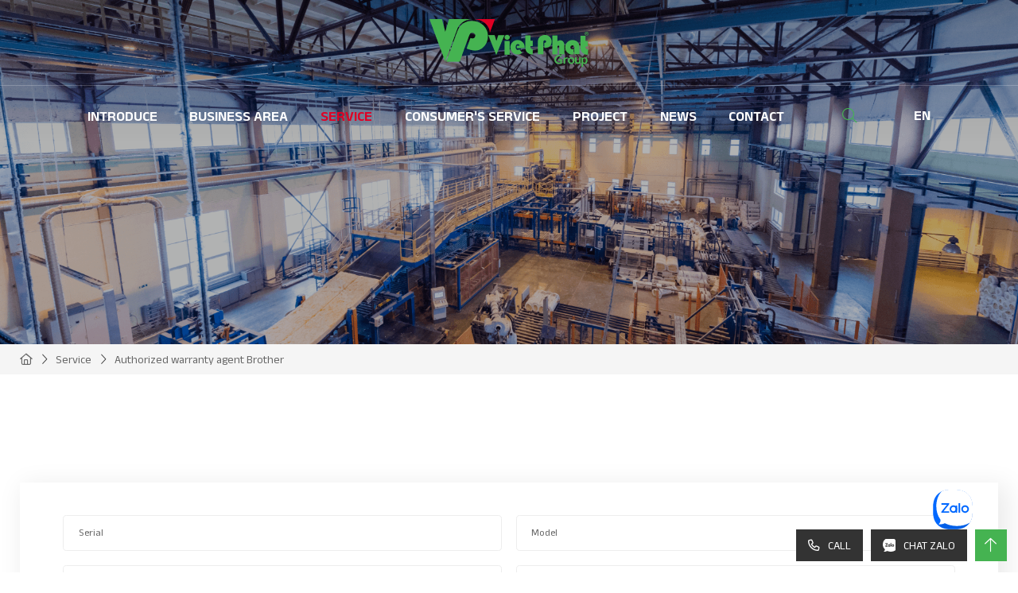

--- FILE ---
content_type: text/html; charset=utf-8
request_url: https://vietphatgroup.com/en-US/Authorized-warranty-agent-Brother
body_size: 19735
content:


<!DOCTYPE html>
<html id="ctl00_Html1" lang="en">

<head id="ctl00_Head1"><title>
	Authorized warranty agent Brother - Việt Phát Group
</title>
<meta http-equiv="Content-Type" content="text/html; charset=utf-8" />
<meta property="og:title" content="Authorized warranty agent Brother" />
<meta property="og:site_name" content="Việt Phát Group" />
<meta itemprop="name" content="Authorized warranty agent Brother" />
<link rel='alternate' hreflang='vi-VN' href='https://vietphatgroup.com/dai-ly-bao-hanh-uy-quyen-brother' />
<link rel='alternate' hreflang='en-US' href='https://vietphatgroup.com/en-US/Authorized-warranty-agent-Brother' />
<link rel='alternate' hreflang='vi-VN' href='https://vietphatgroup.com/dai-ly-bao-hanh-uy-quyen-brother' />
<link rel='alternate' hreflang='en-US' href='https://vietphatgroup.com/en-US/Authorized-warranty-agent-Brother' />
<link rel="search" type="application/opensearchdescription+xml" title="Việt Phát Group Site Search" href="https://vietphatgroup.com/SearchEngineInfo.ashx" /><meta name="viewport" content="width=device-width, initial-scale=1.0, minimum-scale=1.0, maximum-scale=1.0, user-scalable=no" /><link rel='shortcut icon' href='/Data/Sites/1/skins/default/favicon.ico' /><link rel="preconnect" href="https://fonts.googleapis.com" /><link rel="preconnect" href="https://fonts.gstatic.com" crossorigin="" /><link href="https://fonts.googleapis.com/css2?family=Anek+Latin:wght@300;400;500;600;700;800&amp;family=Smooch+Sans:wght@300;400;500;600;700;800;900&amp;display=swap" rel="stylesheet" /><link rel="stylesheet" href="/data/sites/1/skins/default/css/core.min.css?v=3.0.0" /><link rel="stylesheet" href="/data/sites/1/skins/default/css/main.min.css?v=3.0.0" />
    <!-- <link rel="stylesheet" href="/data/sites/1/skins/default/css/comment.css?v=3.0.0" /> -->
    <link rel="stylesheet" href="/data/sites/1/skins/default/css/account.css?v=3.0.0" /><link rel="canonical" href="https://vietphatgroup.com/en-US/service/Authorized-warranty-agent-Brother" /><link href="/WebResource.axd?d=lVSDHqxDazTqkmh757J3jbUUnLj-lk__wvINoDmX6gZXMTCo4wpwS0Dc7ZKoeYCPG5sGFQ--aJOkhvKUyOZ4qMFIYUtIqzJjs8VUQvbfja9A6i-UqZA18pcwJqRLztZy9DBBGg2&amp;t=637837177590743806" type="text/css" rel="stylesheet" class="Telerik_stylesheet" /><link href="/WebResource.axd?d=h01LdWuOU1QZP-mvdg2RBdwzYg2d8jrZFUbgWHNea-5yPIIt6A87iEcWkR8BA0i1qcDb_-5DhGRPXQxyE0GnHc4BqaCRtRdvIrT_hK99ZrufAap2n4UKdudcgg_R5X4jL9aNppQsSBAF7UFxe1CXJSi4dbuuWvE2HmNTKU8Vd4E8jB6X0&amp;t=637837177599494014" type="text/css" rel="stylesheet" class="Telerik_stylesheet" /></head>

<body id="ctl00_Body" class="canhcam en-us">
    
    
    <form method="post" action="/en-US/Authorized-warranty-agent-Brother" onsubmit="javascript:return WebForm_OnSubmit();" id="aspnetForm">
<div class="aspNetHidden">
<input type="hidden" name="__EVENTTARGET" id="__EVENTTARGET" value="" />
<input type="hidden" name="__EVENTARGUMENT" id="__EVENTARGUMENT" value="" />
<input type="hidden" name="__VIEWSTATEFIELDCOUNT" id="__VIEWSTATEFIELDCOUNT" value="7" />
<input type="hidden" name="__VIEWSTATE" id="__VIEWSTATE" value="/[base64]" />
<input type="hidden" name="__VIEWSTATE1" id="__VIEWSTATE1" value="[base64]" />
<input type="hidden" name="__VIEWSTATE2" id="__VIEWSTATE2" value="[base64]/dHlwZT1jYWgmYW1wO2lzYz10cnVlJmFtcDtndWlkPWI1MThiNDM4LWNhYWYtNDNhYy1iNDM0LTNiODAwMGUx" />
<input type="hidden" name="__VIEWSTATE3" id="__VIEWSTATE3" value="[base64]" />
<input type="hidden" name="__VIEWSTATE4" id="__VIEWSTATE4" value="[base64]" />
<input type="hidden" name="__VIEWSTATE5" id="__VIEWSTATE5" value="[base64]" />
<input type="hidden" name="__VIEWSTATE6" id="__VIEWSTATE6" value="YWluQ29udGVudCRjdGwwMiRjYXB0Y2hhDxQrAAIFJGI1MThiNDM4LWNhYWYtNDNhYy1iNDM0LTNiODAwMGUxMGFiNgYAAAAAAAAAAGTf4pfgktgT2/KtiOw+2Qvkq9qBDg==" />
</div>

<script type="text/javascript">
//<![CDATA[
var theForm = document.forms['aspnetForm'];
if (!theForm) {
    theForm = document.aspnetForm;
}
function __doPostBack(eventTarget, eventArgument) {
    if (!theForm.onsubmit || (theForm.onsubmit() != false)) {
        theForm.__EVENTTARGET.value = eventTarget;
        theForm.__EVENTARGUMENT.value = eventArgument;
        theForm.submit();
    }
}
//]]>
</script>


<script src="https://ajax.aspnetcdn.com/ajax/4.6/1/WebForms.js" type="text/javascript"></script>
<script type="text/javascript">
//<![CDATA[
window.WebForm_PostBackOptions||document.write('<script type="text/javascript" src="/WebResource.axd?d=yryfc5JLEPgTt0n0r1jdu_V7YLGyn8B7fNd8jhy_JD9mq6BEnXyhoUfc-OJ4FBusnFJTLBUQ86Pe4BvTW5Ow7VeMkvg1&amp;t=638901793900000000"><\/script>');//]]>
</script>



<script src="https://ajax.aspnetcdn.com/ajax/4.6/1/WebUIValidation.js" type="text/javascript"></script>
<script src="https://ajax.aspnetcdn.com/ajax/4.6/1/MicrosoftAjax.js" type="text/javascript"></script>
<script type="text/javascript">
//<![CDATA[
(window.Sys && Sys._Application && Sys.Observer)||document.write('<script type="text/javascript" src="/ScriptResource.axd?d=lLchZCmF_9eQohp8_VFjnnM-s5Mws8qhcioaG2jm3IVKz8XZnkqKem359kwDjTpbx-eCFMeSFyADNwUR4LhjyPDAEw1delDaZTsC1_X6qBfKypLy0vaGGyutaPgBfPUkaPQUGHcHVoNirqZHDCYaCnv90zkvCFt_vDXdKTTPA0TArHUY0&t=5c0e0825"><\/script>');//]]>
</script>

<script src="https://ajax.aspnetcdn.com/ajax/4.6/1/MicrosoftAjaxWebForms.js" type="text/javascript"></script>
<script type="text/javascript">
//<![CDATA[
(window.Sys && Sys.WebForms)||document.write('<script type="text/javascript" src="/ScriptResource.axd?d=mBq-T46DWQvRWLolr7xyeczSXCJwJRBS-e2TcyKTbuVPOPcmNm2WFwPkkH2mEO8zUP3_XZMmZoW9F68u9gpmVvsLmIM1FZPZAui1HDM1vE2yAsGbUD6VLPWjMqHn6DztoGWQdbhkt8rvmnqpCdwd4Fdf32KyYFpUVjPeilH5OCR-YfIT0&t=5c0e0825"><\/script>');function WebForm_OnSubmit() {
if (typeof(ValidatorOnSubmit) == "function" && ValidatorOnSubmit() == false) return false;
return true;
}
//]]>
</script>

        
        
        
        <script type="text/javascript">
//<![CDATA[
Sys.WebForms.PageRequestManager._initialize('ctl00$ScriptManager1', 'aspnetForm', ['tctl00$mainContent$ctl02$pnlFormWizard','','tctl00$mainContent$ctl02$captcha$ctl01',''], ['ctl00$mainContent$ctl02$captcha$CaptchaLinkButton',''], [], 90, 'ctl00');
//]]>
</script>

        <div id="fb-root"></div>
        <header class="header-transparent">
            <div class="header-top-wrap">
                <div class="container">
                    <div class="logo">
                        <div class='Module Module-1340'><div class='ModuleContent'><img alt="" src="/Data/Sites/1/media/dist-img/logo.png" /></div></div>
                    </div>
                </div>
            </div>
            <div class="header-bottom-wrap">
                <div class="container">
                    <div class="header-bottom">
                        <div class="menu-wrapper">
                            <div class='Module Module-1341'><div class='ModuleContent'><div class="menu">
  <ul>
    <li class="has-sub">
      <a href="https://vietphatgroup.com/en-US/introduce" title="Introduce">Introduce</a>
      <span class="far fa-chevron-down toggle">
      </span>
      <div class="sub-menu">
        <ul>
          <li>
            <a href="https://vietphatgroup.com/en-us/introduce#about-1" title="About us">About us</a>
          </li>
          <li>
            <a href="https://vietphatgroup.com/en-us/introduce#about-2" title="History">History</a>
          </li>
          <li>
            <a href="https://vietphatgroup.com/en-us/introduce#about-3" title="Company System">Company System</a>
          </li>
          <li>
            <a href="https://vietphatgroup.com/en-us/introduce#about-4" title="Field of activity">Field of activity</a>
          </li>
          <li>
            <a href="https://~/en-US/introduce#about-5" title="Strategic partnership">Strategic partnership</a>
          </li>
        </ul>
      </div>
    </li>
    <li class="has-sub">
      <a href="#" title="Business Area">Business Area</a>
      <span class="far fa-chevron-down toggle">
      </span>
      <div class="sub-menu">
        <ul>
          <li>
            <a href="https://vietphatgroup.com/en-US/business-area/integrated-security-camera-system-1" title="Integrated Security Camera System">Integrated Security Camera System</a>
          </li>
          <li>
            <a href="https://vietphatgroup.com/en-US/business-area/fire-protection-system" title="Fire protection system">Fire protection system</a>
          </li>
          <li>
            <a href="https://vietphatgroup.com/en-US/business-area/smarthome-system" title="Smarthome system">Smarthome system</a>
          </li>
          <li>
            <a href="https://vietphatgroup.com/en-US/business-area/information-technology-system" title="Information technology system">Information technology system</a>
          </li>
          <li>
            <a href="https://vietphatgroup.com/en-US/business-area/smart-lighting-system" title="Smart lighting system">Smart lighting system</a>
          </li>
          <li>
            <a href="https://vietphatgroup.com/en-US/business-area/m-e-system" title="M&amp;E system">M&E system</a>
          </li>
          <li>
            <a href="https://vietphatgroup.com/en-US/business-area/digital-skills-training-center" title="Digital skills training center">Digital skills training center</a>
          </li>
          <li>
            <a href="https://vietphatgroup.com/en-US/business-area/e-commerce-floor-connects-supply-and-demand-sdconnect" title="E-commerce floor connects supply and demand SDConnect">E-commerce floor connects supply and demand SDConnect</a>
          </li>
        </ul>
      </div>
    </li>
    <li class="has-sub active">
      <a href="#" title="Service">Service</a>
      <span class="far fa-chevron-down toggle">
      </span>
      <div class="sub-menu">
        <ul>
          <li class="has-sub">
            <a href="#" title="Service company - installation">Service company - installation</a>
            <span class="far fa-chevron-down toggle">
            </span>
            <div class="sub-menu">
              <ul>
                <li>
                  <a href="https://vietphatgroup.com/en-US/service/service-company-installation/camera-1" title="Camera">Camera</a>
                </li>
                <li>
                  <a href="https://vietphatgroup.com/en-US/service/service-company-installation/fire-protection" title="Fire protection">Fire protection</a>
                </li>
                <li>
                  <a href="https://vietphatgroup.com/en-US/service/service-company-installation/smart-home-1" title="Smart Home">Smart Home</a>
                </li>
                <li>
                  <a href="https://vietphatgroup.com/en-US/service/service-company-installation/smart-lighting-2" title="Smart lighting">Smart lighting</a>
                </li>
                <li>
                  <a href="https://vietphatgroup.com/en-US/service/service-company-installation/it" title="IT">IT</a>
                </li>
              </ul>
            </div>
          </li>
          <li>
            <a href="https://vietphatgroup.com/en-US/service/periodic-maintenance-service" title="Periodic maintenance service">Periodic maintenance service</a>
          </li>
          <li class="has-sub">
            <a href="https://vietphatgroup.com/en-us/service/fire-protection-design-consulting-service/system-maintenance-services-of-vietphatgroup-include" title="Fire protection design consulting service">Fire protection design consulting service</a>
            <span class="far fa-chevron-down toggle">
            </span>
            <div class="sub-menu">
              <ul>
                <li>
                  <a href="https://vietphatgroup.com/en-US/service/fire-protection-design-consulting-service/system-maintenance-services-of-vietphatgroup-include" title="System maintenance services of VietPhatGroup include">System maintenance services of VietPhatGroup include</a>
                </li>
                <li>
                  <a href="https://vietphatgroup.com/en-US/service/fire-protection-design-consulting-service/fire-protection-design-consulting-service-1" title="Fire protection design consulting service">Fire protection design consulting service</a>
                </li>
              </ul>
            </div>
          </li>
          <li class="active">
            <a href="https://vietphatgroup.com/en-US/service/Authorized-warranty-agent-Brother" title="Authorized warranty agent Brother">Authorized warranty agent Brother</a>
          </li>
        </ul>
      </div>
    </li>
    <li>
      <a href="https://vietphatgroup.com/en-us/consumers-service/policy/warranty-policy" title="Consumer's Service">Consumer's Service</a>
    </li>
    <li class="has-sub">
      <a href="https://vietphatgroup.com/en-US/project/camera-project" title="Project">Project</a>
      <span class="far fa-chevron-down toggle">
      </span>
      <div class="sub-menu">
        <ul>
          <li>
            <a href="https://vietphatgroup.com/en-US/project/camera-project" title="Camera Project">Camera Project</a>
          </li>
          <li>
            <a href="https://vietphatgroup.com/en-US/project/it-project" title="IT Project">IT Project</a>
          </li>
          <li>
            <a href="https://vietphatgroup.com/en-US/project/m-e-project" title="M&amp;E project">M&E project</a>
          </li>
          <li>
            <a href="https://vietphatgroup.com/en-US/project/smart-lighting-project" title="Smart Lighting Project">Smart Lighting Project</a>
          </li>
          <li>
            <a href="https://vietphatgroup.com/en-US/project/smarthome-subject" title="Smarthome Subject">Smarthome Subject</a>
          </li>
        </ul>
      </div>
    </li>
    <li class="has-sub">
      <a href="https://vietphatgroup.com/en-US/news" title="News">News</a>
      <span class="far fa-chevron-down toggle">
      </span>
      <div class="sub-menu">
        <ul>
          <li>
            <a href="https://vietphatgroup.com/en-US/news/company-news" title="Company News">Company News</a>
          </li>
          <li>
            <a href="https://vietphatgroup.com/en-US/news/industry-news" title="Industry News">Industry News</a>
          </li>
          <li>
            <a href="https://vietphatgroup.com/en-US/news/recruitment" title="Recruitment">Recruitment</a>
          </li>
        </ul>
      </div>
    </li>
    <li>
      <a href="https://vietphatgroup.com/en-US/contact" title="Contact">Contact</a>
    </li>
  </ul>
</div></div></div>
                        </div>
                        <div class="util-wrapper flex items-center">
                            <div class="search-wrapper">
                                <div class='Module Module-1342'><div class='ModuleContent'><a class="search-link text-main fz-20" href="/en-us/searchresults.aspx"><span class="fal fa-search"></span></a></div></div>
                            </div>
                            <div class="language-wrapper">
                                <div class='Module Module-1343'><div class="language dropdown">
  <div class="current">EN</div>
  <div class="dropdown-content">
    <ul>
      <li>
        <a href="https://vietphatgroup.com/dai-ly-bao-hanh-uy-quyen-brother" title="VN">VN</a>
      </li>
    </ul>
  </div>
</div></div>
                            </div>
                        </div>
                    </div>
                </div>
            </div>
        </header>
        <header class="header-bg">
            <div class="container">
                <div class="header-wrap">
                    <div class="logo">
                        <div class='Module Module-1340'><div class='ModuleContent'><img alt="" src="/Data/Sites/1/media/dist-img/logo.png" /></div></div>
                    </div>
                    <div class="header-bg-left">
                        <div class="menu-wrapper header-bg-menu-wrapper">
                            <div class='Module Module-1341'><div class='ModuleContent'><div class="menu">
  <ul>
    <li class="has-sub">
      <a href="https://vietphatgroup.com/en-US/introduce" title="Introduce">Introduce</a>
      <span class="far fa-chevron-down toggle">
      </span>
      <div class="sub-menu">
        <ul>
          <li>
            <a href="https://vietphatgroup.com/en-us/introduce#about-1" title="About us">About us</a>
          </li>
          <li>
            <a href="https://vietphatgroup.com/en-us/introduce#about-2" title="History">History</a>
          </li>
          <li>
            <a href="https://vietphatgroup.com/en-us/introduce#about-3" title="Company System">Company System</a>
          </li>
          <li>
            <a href="https://vietphatgroup.com/en-us/introduce#about-4" title="Field of activity">Field of activity</a>
          </li>
          <li>
            <a href="https://~/en-US/introduce#about-5" title="Strategic partnership">Strategic partnership</a>
          </li>
        </ul>
      </div>
    </li>
    <li class="has-sub">
      <a href="#" title="Business Area">Business Area</a>
      <span class="far fa-chevron-down toggle">
      </span>
      <div class="sub-menu">
        <ul>
          <li>
            <a href="https://vietphatgroup.com/en-US/business-area/integrated-security-camera-system-1" title="Integrated Security Camera System">Integrated Security Camera System</a>
          </li>
          <li>
            <a href="https://vietphatgroup.com/en-US/business-area/fire-protection-system" title="Fire protection system">Fire protection system</a>
          </li>
          <li>
            <a href="https://vietphatgroup.com/en-US/business-area/smarthome-system" title="Smarthome system">Smarthome system</a>
          </li>
          <li>
            <a href="https://vietphatgroup.com/en-US/business-area/information-technology-system" title="Information technology system">Information technology system</a>
          </li>
          <li>
            <a href="https://vietphatgroup.com/en-US/business-area/smart-lighting-system" title="Smart lighting system">Smart lighting system</a>
          </li>
          <li>
            <a href="https://vietphatgroup.com/en-US/business-area/m-e-system" title="M&amp;E system">M&E system</a>
          </li>
          <li>
            <a href="https://vietphatgroup.com/en-US/business-area/digital-skills-training-center" title="Digital skills training center">Digital skills training center</a>
          </li>
          <li>
            <a href="https://vietphatgroup.com/en-US/business-area/e-commerce-floor-connects-supply-and-demand-sdconnect" title="E-commerce floor connects supply and demand SDConnect">E-commerce floor connects supply and demand SDConnect</a>
          </li>
        </ul>
      </div>
    </li>
    <li class="has-sub active">
      <a href="#" title="Service">Service</a>
      <span class="far fa-chevron-down toggle">
      </span>
      <div class="sub-menu">
        <ul>
          <li class="has-sub">
            <a href="#" title="Service company - installation">Service company - installation</a>
            <span class="far fa-chevron-down toggle">
            </span>
            <div class="sub-menu">
              <ul>
                <li>
                  <a href="https://vietphatgroup.com/en-US/service/service-company-installation/camera-1" title="Camera">Camera</a>
                </li>
                <li>
                  <a href="https://vietphatgroup.com/en-US/service/service-company-installation/fire-protection" title="Fire protection">Fire protection</a>
                </li>
                <li>
                  <a href="https://vietphatgroup.com/en-US/service/service-company-installation/smart-home-1" title="Smart Home">Smart Home</a>
                </li>
                <li>
                  <a href="https://vietphatgroup.com/en-US/service/service-company-installation/smart-lighting-2" title="Smart lighting">Smart lighting</a>
                </li>
                <li>
                  <a href="https://vietphatgroup.com/en-US/service/service-company-installation/it" title="IT">IT</a>
                </li>
              </ul>
            </div>
          </li>
          <li>
            <a href="https://vietphatgroup.com/en-US/service/periodic-maintenance-service" title="Periodic maintenance service">Periodic maintenance service</a>
          </li>
          <li class="has-sub">
            <a href="https://vietphatgroup.com/en-us/service/fire-protection-design-consulting-service/system-maintenance-services-of-vietphatgroup-include" title="Fire protection design consulting service">Fire protection design consulting service</a>
            <span class="far fa-chevron-down toggle">
            </span>
            <div class="sub-menu">
              <ul>
                <li>
                  <a href="https://vietphatgroup.com/en-US/service/fire-protection-design-consulting-service/system-maintenance-services-of-vietphatgroup-include" title="System maintenance services of VietPhatGroup include">System maintenance services of VietPhatGroup include</a>
                </li>
                <li>
                  <a href="https://vietphatgroup.com/en-US/service/fire-protection-design-consulting-service/fire-protection-design-consulting-service-1" title="Fire protection design consulting service">Fire protection design consulting service</a>
                </li>
              </ul>
            </div>
          </li>
          <li class="active">
            <a href="https://vietphatgroup.com/en-US/service/Authorized-warranty-agent-Brother" title="Authorized warranty agent Brother">Authorized warranty agent Brother</a>
          </li>
        </ul>
      </div>
    </li>
    <li>
      <a href="https://vietphatgroup.com/en-us/consumers-service/policy/warranty-policy" title="Consumer's Service">Consumer's Service</a>
    </li>
    <li class="has-sub">
      <a href="https://vietphatgroup.com/en-US/project/camera-project" title="Project">Project</a>
      <span class="far fa-chevron-down toggle">
      </span>
      <div class="sub-menu">
        <ul>
          <li>
            <a href="https://vietphatgroup.com/en-US/project/camera-project" title="Camera Project">Camera Project</a>
          </li>
          <li>
            <a href="https://vietphatgroup.com/en-US/project/it-project" title="IT Project">IT Project</a>
          </li>
          <li>
            <a href="https://vietphatgroup.com/en-US/project/m-e-project" title="M&amp;E project">M&E project</a>
          </li>
          <li>
            <a href="https://vietphatgroup.com/en-US/project/smart-lighting-project" title="Smart Lighting Project">Smart Lighting Project</a>
          </li>
          <li>
            <a href="https://vietphatgroup.com/en-US/project/smarthome-subject" title="Smarthome Subject">Smarthome Subject</a>
          </li>
        </ul>
      </div>
    </li>
    <li class="has-sub">
      <a href="https://vietphatgroup.com/en-US/news" title="News">News</a>
      <span class="far fa-chevron-down toggle">
      </span>
      <div class="sub-menu">
        <ul>
          <li>
            <a href="https://vietphatgroup.com/en-US/news/company-news" title="Company News">Company News</a>
          </li>
          <li>
            <a href="https://vietphatgroup.com/en-US/news/industry-news" title="Industry News">Industry News</a>
          </li>
          <li>
            <a href="https://vietphatgroup.com/en-US/news/recruitment" title="Recruitment">Recruitment</a>
          </li>
        </ul>
      </div>
    </li>
    <li>
      <a href="https://vietphatgroup.com/en-US/contact" title="Contact">Contact</a>
    </li>
  </ul>
</div></div></div>
                        </div>
                        <div class="util-wrapper flex">
                            <div class="search-wrapper">
                                <div class='Module Module-1342'><div class='ModuleContent'><a class="search-link text-main fz-20" href="/en-us/searchresults.aspx"><span class="fal fa-search"></span></a></div></div>
                            </div>
                            <div class="language-wrapper">
                                <div class='Module Module-1343'><div class="language dropdown">
  <div class="current">EN</div>
  <div class="dropdown-content">
    <ul>
      <li>
        <a href="https://vietphatgroup.com/dai-ly-bao-hanh-uy-quyen-brother" title="VN">VN</a>
      </li>
    </ul>
  </div>
</div></div>
                            </div>
                            <div class="menu-toggle hidden-desktop"><span class="fal fa-bars"></span></div>
                        </div>
                    </div>
                </div>
            </div>
        </header>
        <div class="menu-mobile-offcanvas" id="mobileMenu">
            <div class="offcanvas-close"><span class="ri-close-line"></span></div>
            <div class="offcanvas-wrap"> </div>
        </div>
        <div class="offcanvas-overlay"></div>
        <main>
            <div id="ctl00_divAlt1" class="altcontent1 cmszone">
	
                
                <div class='Module Module-1381'><div class='ModuleContent'><section class="sub-banner">
  <div class="banner">
    <img src="/Data/Sites/1/Banner/11banner-dv.png" alt="">
  </div>
</section>
</div></div><div class="breadcrumb-wrapper"><div class='container Module Module-230'><ol class='breadcrumb' itemscope='' itemtype='http://schema.org/BreadcrumbList'>
    
            <li itemprop='itemListElement' itemscope='' itemtype='http://schema.org/ListItem'><a href='https://vietphatgroup.com/en-US/default.aspx' class='itemcrumb' itemprop='item'  itemtype='http://schema.org/Thing'><span itemprop='name'>Home</span></a><meta itemprop='position' content='0'></li>
        
            <li itemprop='itemListElement' itemscope='' itemtype='http://schema.org/ListItem'><a href='#' class='itemcrumb' itemprop='item'  itemtype='http://schema.org/Thing'><span itemprop='name'>Service</span></a><meta itemprop='position' content='1'></li>
        
            <li itemprop='itemListElement' itemscope='' itemtype='http://schema.org/ListItem'><a href='https://vietphatgroup.com/en-US/service/Authorized-warranty-agent-Brother' class='itemcrumb active' itemprop='item'  itemtype='http://schema.org/Thing'><span itemprop='name'>Authorized warranty agent Brother</span></a><meta itemprop='position' content='2'></li>
        
    
</ol></div></div>
            
</div>
            
            <div id="ctl00_divCenter" class="middle-fullwidth">
	
                
                <div class='Module Module-1382'><div class='ModuleContent'><section class="page-services-1 section">
  <div class="container">
    <h1 class="section-title text-main text-center"></h1>
    <div class="des text-center"></div>
  </div>
  <div class="services-1-slide relative">
    <div class="swiper-container">
      <div class="swiper-wrapper">
      </div>
    </div>
    <div class="container">
      <div class="arrow-button no-responsive">
        <div class="swiper-button-prev">
        </div>
        <div class="swiper-button-next">
        </div>
      </div>
    </div>
  </div>
</section></div></div><section class="page-services-subscribe"> 				<div class="container"> 					<div class="big-wrapper"><div class='Module Module-1387'><div class='ModuleContent'></div></div><div class='Module Module-1386'><div class='ModuleContent'><div id="ctl00_mainContent_ctl02_pnlFormWizard">
		
        <div id="ctl00_mainContent_ctl02_pnlForm" class="wrap-form" onkeypress="javascript:return WebForm_FireDefaultButton(event, &#39;ctl00_mainContent_ctl02_btnSubmit&#39;)">
			
            
            
            
            <div id="ctl00_mainContent_ctl02_pnlQuestions">
				<div class="form-group qtext require "><input name="ctl00$mainContent$ctl02$ctl8f43e95ddda24b7aab2899a5c955124a$txt8f43e95ddda24b7aab2899a5c955124a" type="text" id="ctl00_mainContent_ctl02_ctl8f43e95ddda24b7aab2899a5c955124a_txt8f43e95ddda24b7aab2899a5c955124a" placeholder="Serial" /><span id="ctl00_mainContent_ctl02_ctl8f43e95ddda24b7aab2899a5c955124a_val8f43e95ddda24b7aab2899a5c955124a" class="fa fa-exclamation-triangle" style="display:none;">Serial is required.</span></div><div class="form-group qtext "><input name="ctl00$mainContent$ctl02$ctl81aeb7e12a6f4dd29b666745edce04a4$txt81aeb7e12a6f4dd29b666745edce04a4" type="text" id="ctl00_mainContent_ctl02_ctl81aeb7e12a6f4dd29b666745edce04a4_txt81aeb7e12a6f4dd29b666745edce04a4" placeholder="Model" /><span id="ctl00_mainContent_ctl02_ctl81aeb7e12a6f4dd29b666745edce04a4_val81aeb7e12a6f4dd29b666745edce04a4" class="fa fa-exclamation-triangle" style="display:none;">Model is required.</span></div><div class="form-group qtext "><input name="ctl00$mainContent$ctl02$ctl1daec252cda1418ab676eb4a84c96f39$txt1daec252cda1418ab676eb4a84c96f39" type="text" id="ctl00_mainContent_ctl02_ctl1daec252cda1418ab676eb4a84c96f39_txt1daec252cda1418ab676eb4a84c96f39" placeholder="Full name" /><span id="ctl00_mainContent_ctl02_ctl1daec252cda1418ab676eb4a84c96f39_val1daec252cda1418ab676eb4a84c96f39" class="fa fa-exclamation-triangle" style="display:none;">Họ và tên is required.</span></div><div class="form-group qtext "><input name="ctl00$mainContent$ctl02$ctlc0a27bc346a245b4a0257dd05c36fc82$txtc0a27bc346a245b4a0257dd05c36fc82" type="text" id="ctl00_mainContent_ctl02_ctlc0a27bc346a245b4a0257dd05c36fc82_txtc0a27bc346a245b4a0257dd05c36fc82" placeholder="Address" /><span id="ctl00_mainContent_ctl02_ctlc0a27bc346a245b4a0257dd05c36fc82_valc0a27bc346a245b4a0257dd05c36fc82" class="fa fa-exclamation-triangle" style="display:none;">Address is required.</span></div><div class="form-group qtext "><input name="ctl00$mainContent$ctl02$ctld25a2f7a51ab4a509dc6074730dd9368$txtd25a2f7a51ab4a509dc6074730dd9368" type="text" id="ctl00_mainContent_ctl02_ctld25a2f7a51ab4a509dc6074730dd9368_txtd25a2f7a51ab4a509dc6074730dd9368" placeholder="Phone" /><span id="ctl00_mainContent_ctl02_ctld25a2f7a51ab4a509dc6074730dd9368_vald25a2f7a51ab4a509dc6074730dd9368" class="fa fa-exclamation-triangle" style="display:none;">Phone is required.</span></div><div class="form-group qtext "><input name="ctl00$mainContent$ctl02$ctl0a7f3c62f2d040c697dd7d0ad077f59b$txt0a7f3c62f2d040c697dd7d0ad077f59b" type="text" id="ctl00_mainContent_ctl02_ctl0a7f3c62f2d040c697dd7d0ad077f59b_txt0a7f3c62f2d040c697dd7d0ad077f59b" placeholder="Email" /><span id="ctl00_mainContent_ctl02_ctl0a7f3c62f2d040c697dd7d0ad077f59b_val0a7f3c62f2d040c697dd7d0ad077f59b" class="fa fa-exclamation-triangle" style="display:none;">Email is required.</span><span id="ctl00_mainContent_ctl02_ctl0a7f3c62f2d040c697dd7d0ad077f59b_ctl00" class="fa fa-exclamation-triangle" style="display:none;">Please enter email</span></div><div class="group-wrapper"><div class="title-span">Insurance/ Out of warranty <span>* </span></div><div class="form-group qradio require "><label for="ctl00_mainContent_ctl02_ctl93f3008d5e324818b948b0b2a975ffe6_rdo93f3008d5e324818b948b0b2a975ffe6" id="ctl00_mainContent_ctl02_ctl93f3008d5e324818b948b0b2a975ffe6_lbl93f3008d5e324818b948b0b2a975ffe6" class="label">Select type of insurance</label><ul id="ctl00_mainContent_ctl02_ctl93f3008d5e324818b948b0b2a975ffe6_rdo93f3008d5e324818b948b0b2a975ffe6" class="cf">
					<li><input id="ctl00_mainContent_ctl02_ctl93f3008d5e324818b948b0b2a975ffe6_rdo93f3008d5e324818b948b0b2a975ffe6_0" type="radio" name="ctl00$mainContent$ctl02$ctl93f3008d5e324818b948b0b2a975ffe6$rdo93f3008d5e324818b948b0b2a975ffe6" value="BH" /><label for="ctl00_mainContent_ctl02_ctl93f3008d5e324818b948b0b2a975ffe6_rdo93f3008d5e324818b948b0b2a975ffe6_0">Insurance</label></li>
					<li><input id="ctl00_mainContent_ctl02_ctl93f3008d5e324818b948b0b2a975ffe6_rdo93f3008d5e324818b948b0b2a975ffe6_1" type="radio" name="ctl00$mainContent$ctl02$ctl93f3008d5e324818b948b0b2a975ffe6$rdo93f3008d5e324818b948b0b2a975ffe6" value="Ngoài BH" /><label for="ctl00_mainContent_ctl02_ctl93f3008d5e324818b948b0b2a975ffe6_rdo93f3008d5e324818b948b0b2a975ffe6_1">Out of warranty</label></li>

				</ul><span id="ctl00_mainContent_ctl02_ctl93f3008d5e324818b948b0b2a975ffe6_val93f3008d5e324818b948b0b2a975ffe6" class="fa fa-exclamation-triangle" style="display:none;">Select type of insurance is required.</span></div><div class="form-group qparagraph "><textarea name="ctl00$mainContent$ctl02$ctld208089b0516482f872a8ca5b2a40aa1$txtd208089b0516482f872a8ca5b2a40aa1" rows="2" cols="20" id="ctl00_mainContent_ctl02_ctld208089b0516482f872a8ca5b2a40aa1_txtd208089b0516482f872a8ca5b2a40aa1" placeholder="Error reporting">
</textarea><span id="ctl00_mainContent_ctl02_ctld208089b0516482f872a8ca5b2a40aa1_vald208089b0516482f872a8ca5b2a40aa1" class="fa fa-exclamation-triangle" style="display:none;">Khai báo lỗi is required.</span></div><div class="small-title">Product name, date of purchase, place of sale.</div></div><div class="bottom-wrapper"><div class="form-group qupload require "><label for="ctl00_mainContent_ctl02_ctlc1566acfa672431a9b934add703d1722_uplc1566acfa672431a9b934add703d1722" id="ctl00_mainContent_ctl02_ctlc1566acfa672431a9b934add703d1722_lblc1566acfa672431a9b934add703d1722" class="label">Upload Picture</label><div id="ctl00_mainContent_ctl02_ctlc1566acfa672431a9b934add703d1722_uplc1566acfa672431a9b934add703d1722" class="RadAsyncUpload RadUpload RadUpload_Simple asynupload">
					<!-- 2022.1.302.40 --><input id="ctl00_mainContent_ctl02_ctlc1566acfa672431a9b934add703d1722_uplc1566acfa672431a9b934add703d1722_ClientState" name="ctl00_mainContent_ctl02_ctlc1566acfa672431a9b934add703d1722_uplc1566acfa672431a9b934add703d1722_ClientState" type="hidden" />
				</div></div>
			</div>
            <div id="ctl00_mainContent_ctl02_divCaptcha" class="form-group frm-captcha">
                <div class="frm-captcha-input">
                    <label class="label">
                        Enter the code shown
                    </label>
                    <input name="ctl00$mainContent$ctl02$txtCaptcha" type="text" maxlength="5" id="ctl00_mainContent_ctl02_txtCaptcha" placeholder="Enter the code shown" />
                </div>
                <div id="ctl00_mainContent_ctl02_captcha" class="RadCaptcha RadCaptcha_Default" style="width:50%;">
				<span id="ctl00_mainContent_ctl02_captcha_ctl00" style="visibility:hidden;">Incorrect, try again</span><div id="ctl00_mainContent_ctl02_captcha_SpamProtectorPanel">
					<div id="ctl00_mainContent_ctl02_captcha_ctl01">
						<img id="ctl00_mainContent_ctl02_captcha_CaptchaImageUP" alt="" src="../Telerik.Web.UI.WebResource.axd?type=rca&amp;isc=true&amp;guid=b518b438-caaf-43ac-b434-3b8000e10ab6" style="height:50px;width:180px;display:block;" /><a id="ctl00_mainContent_ctl02_captcha_CaptchaLinkButton" class="rcRefreshImage" title="Generate New Image" href="javascript:__doPostBack(&#39;ctl00$mainContent$ctl02$captcha$CaptchaLinkButton&#39;,&#39;&#39;)" style="display:block;">Generate New Image</a>
					</div>
				</div><input id="ctl00_mainContent_ctl02_captcha_ClientState" name="ctl00_mainContent_ctl02_captcha_ClientState" type="hidden" />
			</div>
            </div>
            <div id="ctl00_mainContent_ctl02_up1" style="display:none;">
				
                    <img src='/Data/SiteImages/indicators/indicator1.gif' alt=' ' />
                
			</div>
            <div class="form-group frm-btnwrap">
                <label class="label">&nbsp;</label>
                <div class="frm-btn">
                    
                    <input type="submit" name="ctl00$mainContent$ctl02$btnSubmit" value="Send" onclick="javascript:WebForm_DoPostBackWithOptions(new WebForm_PostBackOptions(&quot;ctl00$mainContent$ctl02$btnSubmit&quot;, &quot;&quot;, true, &quot;formwizard9f2daf65-5c1d-4ba5-90db-3e91016820e4&quot;, &quot;&quot;, false, false))" id="ctl00_mainContent_ctl02_btnSubmit" class="btn btn-default frm-btn-submit" />
                    <input name="ctl00$mainContent$ctl02$btnReset" type="reset" id="ctl00_mainContent_ctl02_btnReset" class="btn btn-default frm-btn-reset" value="Reset" />
                    <input type="hidden" name="ctl00$mainContent$ctl02$hdnResponseSetGuid" id="ctl00_mainContent_ctl02_hdnResponseSetGuid" />
                </div>
            </div>
            <div class="clear"></div>
        
		</div>
        
    
	</div></div></div></div> 					</div> 				</div> 			</section><div class='Module Module-1385'><div class='ModuleContent'><section class="page-services-4 section" setbackground="/Data/Sites/1/media/linh-vuc-kinh-doanh/services-3.png">
  <div class="container">
    <div class="row">
    </div>
  </div>
</section></div></div>
            
</div>
            
            
        </main>
        <footer>
            <div class="footer-top">
                <div class="row">
                    <div class="col-lg-2">
                        <div class="logo">
                            <div class='Module Module-1345'><div class='ModuleContent'><img alt="" src="/Data/Sites/1/media/dist-img/logo.png" /></div></div>
                        </div>
                    </div>
                    <div class="col-lg-5">
                        <div class="footer-info">
                            <div class='Module Module-1346'><div class='ModuleContent'><div class="footer-title">VIET PHAT TECHNOLOGY - TRADE - SERVICES COMPANY LIMITED</div>
<ul>
    <li><span class="fas fa-map-marker-alt"></span>51, Pham Ngoc Thach, Hiep Thanh, Thu Dau Mot, Binh Duong.</li>
    <li><span class="fas fa-phone-square"></span>(0274) 38 78 113</li>
    <li><span class="fas fa-envelope-square"></span>info@vietphatgroup.com</li>
</ul></div></div>
                        </div>
                    </div>
                    <div class="col-lg-3">
                        <div class="footer-social">
                            <div class='Module Module-1347'><div class='ModuleContent'><div class="footer-title">Social</div>
<ul>
    <li><a href="#"> <span class="fab fa-facebook"></span></a></li>
    <li><a href="#"><img alt="" src="/Data/Sites/1/media/icon/zalo-big.jpeg" style="width: 20px; height: 20px;" /></a></li>
    <li><a href="#"><em class="fab fa-youtube"></em></a></li>
</ul></div></div>
                        </div>
                    </div>
                </div>
            </div>
            <div class="footer-bottom">
                <div class="copyright">
                    <div class='Module Module-1348'><div class='ModuleContent'><p>© 2022 Viet Phat Group | <a href="/sitemap.aspx">Sitemap</a></p>
<div id="gtx-trans" style="position: absolute; left: 648px; top: 26.6667px;">
<div class="gtx-trans-icon">&nbsp;</div>
</div></div></div>
                </div>
            </div>
        </footer>
		<div class="zalo-chat-widget" data-oaid="2899110957545290769" data-welcome-message="Xin chào! VietPhatGroup rất vui khi được hỗ trợ bạn!" data-autopopup="5" data-width="440" data-height="500"></div>
        <div class='Module Module-1349'><div class='ModuleContent'><div class="fixed-tool flex">
<div class="tool-contact flex"><a href="#"><em class="fal fa-phone"></em><span>Call</span></a></div>
<div class="tool-contact flex"><a href="#"><img alt="" src="/Data/Sites/1/skins/default/img/icon-zalo.png" loading="lazy" /><span>Chat
Zalo</span></a></div>
<div class="back-to-top"><em class="fal fa-arrow-up"></em></div>
</div></div></div>
        <div class="overlay"></div>
        
        
    
<script type="text/javascript">
//<![CDATA[
var Page_Validators =  new Array(document.getElementById("ctl00_mainContent_ctl02_ctl8f43e95ddda24b7aab2899a5c955124a_val8f43e95ddda24b7aab2899a5c955124a"), document.getElementById("ctl00_mainContent_ctl02_ctl81aeb7e12a6f4dd29b666745edce04a4_val81aeb7e12a6f4dd29b666745edce04a4"), document.getElementById("ctl00_mainContent_ctl02_ctl1daec252cda1418ab676eb4a84c96f39_val1daec252cda1418ab676eb4a84c96f39"), document.getElementById("ctl00_mainContent_ctl02_ctlc0a27bc346a245b4a0257dd05c36fc82_valc0a27bc346a245b4a0257dd05c36fc82"), document.getElementById("ctl00_mainContent_ctl02_ctld25a2f7a51ab4a509dc6074730dd9368_vald25a2f7a51ab4a509dc6074730dd9368"), document.getElementById("ctl00_mainContent_ctl02_ctl0a7f3c62f2d040c697dd7d0ad077f59b_val0a7f3c62f2d040c697dd7d0ad077f59b"), document.getElementById("ctl00_mainContent_ctl02_ctl0a7f3c62f2d040c697dd7d0ad077f59b_ctl00"), document.getElementById("ctl00_mainContent_ctl02_ctl93f3008d5e324818b948b0b2a975ffe6_val93f3008d5e324818b948b0b2a975ffe6"), document.getElementById("ctl00_mainContent_ctl02_ctld208089b0516482f872a8ca5b2a40aa1_vald208089b0516482f872a8ca5b2a40aa1"), document.getElementById("ctl00_mainContent_ctl02_captcha_ctl00"));
//]]>
</script>

<script type="text/javascript">
//<![CDATA[
var ctl00_mainContent_ctl02_ctl8f43e95ddda24b7aab2899a5c955124a_val8f43e95ddda24b7aab2899a5c955124a = document.all ? document.all["ctl00_mainContent_ctl02_ctl8f43e95ddda24b7aab2899a5c955124a_val8f43e95ddda24b7aab2899a5c955124a"] : document.getElementById("ctl00_mainContent_ctl02_ctl8f43e95ddda24b7aab2899a5c955124a_val8f43e95ddda24b7aab2899a5c955124a");
ctl00_mainContent_ctl02_ctl8f43e95ddda24b7aab2899a5c955124a_val8f43e95ddda24b7aab2899a5c955124a.controltovalidate = "ctl00_mainContent_ctl02_ctl8f43e95ddda24b7aab2899a5c955124a_txt8f43e95ddda24b7aab2899a5c955124a";
ctl00_mainContent_ctl02_ctl8f43e95ddda24b7aab2899a5c955124a_val8f43e95ddda24b7aab2899a5c955124a.focusOnError = "t";
ctl00_mainContent_ctl02_ctl8f43e95ddda24b7aab2899a5c955124a_val8f43e95ddda24b7aab2899a5c955124a.errormessage = "Serial is required.";
ctl00_mainContent_ctl02_ctl8f43e95ddda24b7aab2899a5c955124a_val8f43e95ddda24b7aab2899a5c955124a.display = "Dynamic";
ctl00_mainContent_ctl02_ctl8f43e95ddda24b7aab2899a5c955124a_val8f43e95ddda24b7aab2899a5c955124a.validationGroup = "formwizard9f2daf65-5c1d-4ba5-90db-3e91016820e4";
ctl00_mainContent_ctl02_ctl8f43e95ddda24b7aab2899a5c955124a_val8f43e95ddda24b7aab2899a5c955124a.evaluationfunction = "RequiredFieldValidatorEvaluateIsValid";
ctl00_mainContent_ctl02_ctl8f43e95ddda24b7aab2899a5c955124a_val8f43e95ddda24b7aab2899a5c955124a.initialvalue = "";
var ctl00_mainContent_ctl02_ctl81aeb7e12a6f4dd29b666745edce04a4_val81aeb7e12a6f4dd29b666745edce04a4 = document.all ? document.all["ctl00_mainContent_ctl02_ctl81aeb7e12a6f4dd29b666745edce04a4_val81aeb7e12a6f4dd29b666745edce04a4"] : document.getElementById("ctl00_mainContent_ctl02_ctl81aeb7e12a6f4dd29b666745edce04a4_val81aeb7e12a6f4dd29b666745edce04a4");
ctl00_mainContent_ctl02_ctl81aeb7e12a6f4dd29b666745edce04a4_val81aeb7e12a6f4dd29b666745edce04a4.controltovalidate = "ctl00_mainContent_ctl02_ctl81aeb7e12a6f4dd29b666745edce04a4_txt81aeb7e12a6f4dd29b666745edce04a4";
ctl00_mainContent_ctl02_ctl81aeb7e12a6f4dd29b666745edce04a4_val81aeb7e12a6f4dd29b666745edce04a4.focusOnError = "t";
ctl00_mainContent_ctl02_ctl81aeb7e12a6f4dd29b666745edce04a4_val81aeb7e12a6f4dd29b666745edce04a4.errormessage = "Model is required.";
ctl00_mainContent_ctl02_ctl81aeb7e12a6f4dd29b666745edce04a4_val81aeb7e12a6f4dd29b666745edce04a4.display = "Dynamic";
ctl00_mainContent_ctl02_ctl81aeb7e12a6f4dd29b666745edce04a4_val81aeb7e12a6f4dd29b666745edce04a4.enabled = "False";
ctl00_mainContent_ctl02_ctl81aeb7e12a6f4dd29b666745edce04a4_val81aeb7e12a6f4dd29b666745edce04a4.validationGroup = "formwizard9f2daf65-5c1d-4ba5-90db-3e91016820e4";
ctl00_mainContent_ctl02_ctl81aeb7e12a6f4dd29b666745edce04a4_val81aeb7e12a6f4dd29b666745edce04a4.evaluationfunction = "RequiredFieldValidatorEvaluateIsValid";
ctl00_mainContent_ctl02_ctl81aeb7e12a6f4dd29b666745edce04a4_val81aeb7e12a6f4dd29b666745edce04a4.initialvalue = "";
var ctl00_mainContent_ctl02_ctl1daec252cda1418ab676eb4a84c96f39_val1daec252cda1418ab676eb4a84c96f39 = document.all ? document.all["ctl00_mainContent_ctl02_ctl1daec252cda1418ab676eb4a84c96f39_val1daec252cda1418ab676eb4a84c96f39"] : document.getElementById("ctl00_mainContent_ctl02_ctl1daec252cda1418ab676eb4a84c96f39_val1daec252cda1418ab676eb4a84c96f39");
ctl00_mainContent_ctl02_ctl1daec252cda1418ab676eb4a84c96f39_val1daec252cda1418ab676eb4a84c96f39.controltovalidate = "ctl00_mainContent_ctl02_ctl1daec252cda1418ab676eb4a84c96f39_txt1daec252cda1418ab676eb4a84c96f39";
ctl00_mainContent_ctl02_ctl1daec252cda1418ab676eb4a84c96f39_val1daec252cda1418ab676eb4a84c96f39.focusOnError = "t";
ctl00_mainContent_ctl02_ctl1daec252cda1418ab676eb4a84c96f39_val1daec252cda1418ab676eb4a84c96f39.errormessage = "Họ và tên is required.";
ctl00_mainContent_ctl02_ctl1daec252cda1418ab676eb4a84c96f39_val1daec252cda1418ab676eb4a84c96f39.display = "Dynamic";
ctl00_mainContent_ctl02_ctl1daec252cda1418ab676eb4a84c96f39_val1daec252cda1418ab676eb4a84c96f39.enabled = "False";
ctl00_mainContent_ctl02_ctl1daec252cda1418ab676eb4a84c96f39_val1daec252cda1418ab676eb4a84c96f39.validationGroup = "formwizard9f2daf65-5c1d-4ba5-90db-3e91016820e4";
ctl00_mainContent_ctl02_ctl1daec252cda1418ab676eb4a84c96f39_val1daec252cda1418ab676eb4a84c96f39.evaluationfunction = "RequiredFieldValidatorEvaluateIsValid";
ctl00_mainContent_ctl02_ctl1daec252cda1418ab676eb4a84c96f39_val1daec252cda1418ab676eb4a84c96f39.initialvalue = "";
var ctl00_mainContent_ctl02_ctlc0a27bc346a245b4a0257dd05c36fc82_valc0a27bc346a245b4a0257dd05c36fc82 = document.all ? document.all["ctl00_mainContent_ctl02_ctlc0a27bc346a245b4a0257dd05c36fc82_valc0a27bc346a245b4a0257dd05c36fc82"] : document.getElementById("ctl00_mainContent_ctl02_ctlc0a27bc346a245b4a0257dd05c36fc82_valc0a27bc346a245b4a0257dd05c36fc82");
ctl00_mainContent_ctl02_ctlc0a27bc346a245b4a0257dd05c36fc82_valc0a27bc346a245b4a0257dd05c36fc82.controltovalidate = "ctl00_mainContent_ctl02_ctlc0a27bc346a245b4a0257dd05c36fc82_txtc0a27bc346a245b4a0257dd05c36fc82";
ctl00_mainContent_ctl02_ctlc0a27bc346a245b4a0257dd05c36fc82_valc0a27bc346a245b4a0257dd05c36fc82.focusOnError = "t";
ctl00_mainContent_ctl02_ctlc0a27bc346a245b4a0257dd05c36fc82_valc0a27bc346a245b4a0257dd05c36fc82.errormessage = "Address is required.";
ctl00_mainContent_ctl02_ctlc0a27bc346a245b4a0257dd05c36fc82_valc0a27bc346a245b4a0257dd05c36fc82.display = "Dynamic";
ctl00_mainContent_ctl02_ctlc0a27bc346a245b4a0257dd05c36fc82_valc0a27bc346a245b4a0257dd05c36fc82.enabled = "False";
ctl00_mainContent_ctl02_ctlc0a27bc346a245b4a0257dd05c36fc82_valc0a27bc346a245b4a0257dd05c36fc82.validationGroup = "formwizard9f2daf65-5c1d-4ba5-90db-3e91016820e4";
ctl00_mainContent_ctl02_ctlc0a27bc346a245b4a0257dd05c36fc82_valc0a27bc346a245b4a0257dd05c36fc82.evaluationfunction = "RequiredFieldValidatorEvaluateIsValid";
ctl00_mainContent_ctl02_ctlc0a27bc346a245b4a0257dd05c36fc82_valc0a27bc346a245b4a0257dd05c36fc82.initialvalue = "";
var ctl00_mainContent_ctl02_ctld25a2f7a51ab4a509dc6074730dd9368_vald25a2f7a51ab4a509dc6074730dd9368 = document.all ? document.all["ctl00_mainContent_ctl02_ctld25a2f7a51ab4a509dc6074730dd9368_vald25a2f7a51ab4a509dc6074730dd9368"] : document.getElementById("ctl00_mainContent_ctl02_ctld25a2f7a51ab4a509dc6074730dd9368_vald25a2f7a51ab4a509dc6074730dd9368");
ctl00_mainContent_ctl02_ctld25a2f7a51ab4a509dc6074730dd9368_vald25a2f7a51ab4a509dc6074730dd9368.controltovalidate = "ctl00_mainContent_ctl02_ctld25a2f7a51ab4a509dc6074730dd9368_txtd25a2f7a51ab4a509dc6074730dd9368";
ctl00_mainContent_ctl02_ctld25a2f7a51ab4a509dc6074730dd9368_vald25a2f7a51ab4a509dc6074730dd9368.focusOnError = "t";
ctl00_mainContent_ctl02_ctld25a2f7a51ab4a509dc6074730dd9368_vald25a2f7a51ab4a509dc6074730dd9368.errormessage = "Phone is required.";
ctl00_mainContent_ctl02_ctld25a2f7a51ab4a509dc6074730dd9368_vald25a2f7a51ab4a509dc6074730dd9368.display = "Dynamic";
ctl00_mainContent_ctl02_ctld25a2f7a51ab4a509dc6074730dd9368_vald25a2f7a51ab4a509dc6074730dd9368.enabled = "False";
ctl00_mainContent_ctl02_ctld25a2f7a51ab4a509dc6074730dd9368_vald25a2f7a51ab4a509dc6074730dd9368.validationGroup = "formwizard9f2daf65-5c1d-4ba5-90db-3e91016820e4";
ctl00_mainContent_ctl02_ctld25a2f7a51ab4a509dc6074730dd9368_vald25a2f7a51ab4a509dc6074730dd9368.evaluationfunction = "RequiredFieldValidatorEvaluateIsValid";
ctl00_mainContent_ctl02_ctld25a2f7a51ab4a509dc6074730dd9368_vald25a2f7a51ab4a509dc6074730dd9368.initialvalue = "";
var ctl00_mainContent_ctl02_ctl0a7f3c62f2d040c697dd7d0ad077f59b_val0a7f3c62f2d040c697dd7d0ad077f59b = document.all ? document.all["ctl00_mainContent_ctl02_ctl0a7f3c62f2d040c697dd7d0ad077f59b_val0a7f3c62f2d040c697dd7d0ad077f59b"] : document.getElementById("ctl00_mainContent_ctl02_ctl0a7f3c62f2d040c697dd7d0ad077f59b_val0a7f3c62f2d040c697dd7d0ad077f59b");
ctl00_mainContent_ctl02_ctl0a7f3c62f2d040c697dd7d0ad077f59b_val0a7f3c62f2d040c697dd7d0ad077f59b.controltovalidate = "ctl00_mainContent_ctl02_ctl0a7f3c62f2d040c697dd7d0ad077f59b_txt0a7f3c62f2d040c697dd7d0ad077f59b";
ctl00_mainContent_ctl02_ctl0a7f3c62f2d040c697dd7d0ad077f59b_val0a7f3c62f2d040c697dd7d0ad077f59b.focusOnError = "t";
ctl00_mainContent_ctl02_ctl0a7f3c62f2d040c697dd7d0ad077f59b_val0a7f3c62f2d040c697dd7d0ad077f59b.errormessage = "Email is required.";
ctl00_mainContent_ctl02_ctl0a7f3c62f2d040c697dd7d0ad077f59b_val0a7f3c62f2d040c697dd7d0ad077f59b.display = "Dynamic";
ctl00_mainContent_ctl02_ctl0a7f3c62f2d040c697dd7d0ad077f59b_val0a7f3c62f2d040c697dd7d0ad077f59b.enabled = "False";
ctl00_mainContent_ctl02_ctl0a7f3c62f2d040c697dd7d0ad077f59b_val0a7f3c62f2d040c697dd7d0ad077f59b.validationGroup = "formwizard9f2daf65-5c1d-4ba5-90db-3e91016820e4";
ctl00_mainContent_ctl02_ctl0a7f3c62f2d040c697dd7d0ad077f59b_val0a7f3c62f2d040c697dd7d0ad077f59b.evaluationfunction = "RequiredFieldValidatorEvaluateIsValid";
ctl00_mainContent_ctl02_ctl0a7f3c62f2d040c697dd7d0ad077f59b_val0a7f3c62f2d040c697dd7d0ad077f59b.initialvalue = "";
var ctl00_mainContent_ctl02_ctl0a7f3c62f2d040c697dd7d0ad077f59b_ctl00 = document.all ? document.all["ctl00_mainContent_ctl02_ctl0a7f3c62f2d040c697dd7d0ad077f59b_ctl00"] : document.getElementById("ctl00_mainContent_ctl02_ctl0a7f3c62f2d040c697dd7d0ad077f59b_ctl00");
ctl00_mainContent_ctl02_ctl0a7f3c62f2d040c697dd7d0ad077f59b_ctl00.controltovalidate = "ctl00_mainContent_ctl02_ctl0a7f3c62f2d040c697dd7d0ad077f59b_txt0a7f3c62f2d040c697dd7d0ad077f59b";
ctl00_mainContent_ctl02_ctl0a7f3c62f2d040c697dd7d0ad077f59b_ctl00.focusOnError = "t";
ctl00_mainContent_ctl02_ctl0a7f3c62f2d040c697dd7d0ad077f59b_ctl00.errormessage = "Please enter email";
ctl00_mainContent_ctl02_ctl0a7f3c62f2d040c697dd7d0ad077f59b_ctl00.display = "Dynamic";
ctl00_mainContent_ctl02_ctl0a7f3c62f2d040c697dd7d0ad077f59b_ctl00.validationGroup = "formwizard9f2daf65-5c1d-4ba5-90db-3e91016820e4";
ctl00_mainContent_ctl02_ctl0a7f3c62f2d040c697dd7d0ad077f59b_ctl00.evaluationfunction = "RegularExpressionValidatorEvaluateIsValid";
ctl00_mainContent_ctl02_ctl0a7f3c62f2d040c697dd7d0ad077f59b_ctl00.validationexpression = "^[\\w-\\.]+@([\\w-]+\\.)+[\\w-]{2,4}$";
var ctl00_mainContent_ctl02_ctl93f3008d5e324818b948b0b2a975ffe6_val93f3008d5e324818b948b0b2a975ffe6 = document.all ? document.all["ctl00_mainContent_ctl02_ctl93f3008d5e324818b948b0b2a975ffe6_val93f3008d5e324818b948b0b2a975ffe6"] : document.getElementById("ctl00_mainContent_ctl02_ctl93f3008d5e324818b948b0b2a975ffe6_val93f3008d5e324818b948b0b2a975ffe6");
ctl00_mainContent_ctl02_ctl93f3008d5e324818b948b0b2a975ffe6_val93f3008d5e324818b948b0b2a975ffe6.controltovalidate = "ctl00_mainContent_ctl02_ctl93f3008d5e324818b948b0b2a975ffe6_rdo93f3008d5e324818b948b0b2a975ffe6";
ctl00_mainContent_ctl02_ctl93f3008d5e324818b948b0b2a975ffe6_val93f3008d5e324818b948b0b2a975ffe6.focusOnError = "t";
ctl00_mainContent_ctl02_ctl93f3008d5e324818b948b0b2a975ffe6_val93f3008d5e324818b948b0b2a975ffe6.errormessage = "Select type of insurance is required.";
ctl00_mainContent_ctl02_ctl93f3008d5e324818b948b0b2a975ffe6_val93f3008d5e324818b948b0b2a975ffe6.display = "Dynamic";
ctl00_mainContent_ctl02_ctl93f3008d5e324818b948b0b2a975ffe6_val93f3008d5e324818b948b0b2a975ffe6.validationGroup = "formwizard9f2daf65-5c1d-4ba5-90db-3e91016820e4";
ctl00_mainContent_ctl02_ctl93f3008d5e324818b948b0b2a975ffe6_val93f3008d5e324818b948b0b2a975ffe6.evaluationfunction = "RequiredFieldValidatorEvaluateIsValid";
ctl00_mainContent_ctl02_ctl93f3008d5e324818b948b0b2a975ffe6_val93f3008d5e324818b948b0b2a975ffe6.initialvalue = "";
var ctl00_mainContent_ctl02_ctld208089b0516482f872a8ca5b2a40aa1_vald208089b0516482f872a8ca5b2a40aa1 = document.all ? document.all["ctl00_mainContent_ctl02_ctld208089b0516482f872a8ca5b2a40aa1_vald208089b0516482f872a8ca5b2a40aa1"] : document.getElementById("ctl00_mainContent_ctl02_ctld208089b0516482f872a8ca5b2a40aa1_vald208089b0516482f872a8ca5b2a40aa1");
ctl00_mainContent_ctl02_ctld208089b0516482f872a8ca5b2a40aa1_vald208089b0516482f872a8ca5b2a40aa1.controltovalidate = "ctl00_mainContent_ctl02_ctld208089b0516482f872a8ca5b2a40aa1_txtd208089b0516482f872a8ca5b2a40aa1";
ctl00_mainContent_ctl02_ctld208089b0516482f872a8ca5b2a40aa1_vald208089b0516482f872a8ca5b2a40aa1.focusOnError = "t";
ctl00_mainContent_ctl02_ctld208089b0516482f872a8ca5b2a40aa1_vald208089b0516482f872a8ca5b2a40aa1.errormessage = "Khai báo lỗi is required.";
ctl00_mainContent_ctl02_ctld208089b0516482f872a8ca5b2a40aa1_vald208089b0516482f872a8ca5b2a40aa1.display = "Dynamic";
ctl00_mainContent_ctl02_ctld208089b0516482f872a8ca5b2a40aa1_vald208089b0516482f872a8ca5b2a40aa1.enabled = "False";
ctl00_mainContent_ctl02_ctld208089b0516482f872a8ca5b2a40aa1_vald208089b0516482f872a8ca5b2a40aa1.validationGroup = "formwizard9f2daf65-5c1d-4ba5-90db-3e91016820e4";
ctl00_mainContent_ctl02_ctld208089b0516482f872a8ca5b2a40aa1_vald208089b0516482f872a8ca5b2a40aa1.evaluationfunction = "RequiredFieldValidatorEvaluateIsValid";
ctl00_mainContent_ctl02_ctld208089b0516482f872a8ca5b2a40aa1_vald208089b0516482f872a8ca5b2a40aa1.initialvalue = "";
var ctl00_mainContent_ctl02_captcha_ctl00 = document.all ? document.all["ctl00_mainContent_ctl02_captcha_ctl00"] : document.getElementById("ctl00_mainContent_ctl02_captcha_ctl00");
ctl00_mainContent_ctl02_captcha_ctl00.errormessage = "Incorrect, try again";
ctl00_mainContent_ctl02_captcha_ctl00.validationGroup = "formwizard";
ctl00_mainContent_ctl02_captcha_ctl00.evaluationfunction = "CustomValidatorEvaluateIsValid";
//]]>
</script>

<div class="aspNetHidden">

	<input type="hidden" name="__VIEWSTATEGENERATOR" id="__VIEWSTATEGENERATOR" value="CA0B0334" />
	<input type="hidden" name="__EVENTVALIDATION" id="__EVENTVALIDATION" value="/wEdAA8yK2QIWXVdD24XVbyiLFUOyP4S62sB/X+aiqJz6Qthlyh6Zcz4W4XNjJ1zPQRGQizJyONneva8YnWOlxFC5OCAwYKqpl3ohz2yMeoUoqtg08FITmgPszH61+UyrCedb+XLoB26zk1YBJFnpN1qPI3aUDwWGwnYbS0SeCZZGD3cLSan3EpsMaHS1bUdzYKottuP/WXG+vVEhj1Dfd3M4v8ENQg/4B6B3Y48GsSogLD6NtF4YjcaovJvs0zY2vwG+YwXuwGXa7MrGdLdHFMRm2CB9I1NH6wXcjCs4QzJsNFBea8aAs7K7c0jYl07al1E1JyHlEY82giZqrBgMdO3ciCPiu3ukQ==" />
</div>

<script type="text/javascript">
//<![CDATA[

var Page_ValidationActive = false;
if (typeof(ValidatorOnLoad) == "function") {
    ValidatorOnLoad();
}

function ValidatorOnSubmit() {
    if (Page_ValidationActive) {
        return ValidatorCommonOnSubmit();
    }
    else {
        return true;
    }
}
        //]]>
</script>

<script src="/ScriptResource.axd?d=rNuj_tHizwT81acux3VsHBVB1zRrX8A5tar_r336sRi5-F89Gw9ssXyaqs5lckX7BLhhoxpTE7dInfHCX-4ZDb_ODV2Nxwfho5g1s7r7HmN_jpFlna2o-QhmUVLHZriDjhHnHQ2&amp;t=ffffffffc0fcc262" type="text/javascript"></script>
<script src="/ScriptResource.axd?d=ZjFKAO7J5pWr_rw4jmM0LpAdMshN9Ux4ryFdBnRLdwVsJArhaEz-OlgePU6qkC1z5iCw7Z54askIM97WEdOpq3BnQhDVz5zSHbHuEjAKyeE2CcZCvAwNGuuaKkV_l20M95eMiaYo8oLVM3Z5CVeFEs8PBxfG2TA7HtydxRQ13Qbg0UPe0&amp;t=ffffffffc0fcc262" type="text/javascript"></script>
<script src="/ScriptResource.axd?d=KjxjtYSd9esu15D005tTPEvG1CT1lyAxMBvHjbs9reP6j9bRIwo8utYQiVywrrV0S09JA-jSKs5INgxLQywISBTQIzR6gO-Z65aoyzd5eoc5leLG2jfYKXLFfzXStJxbRTWAdBhjiFz0MNt95r-7B_GmZmo1&amp;t=ffffffffc0fcc262" type="text/javascript"></script>
<script src="/ScriptResource.axd?d=PXfXKYRupbJGVjmeBGmxjPm-qkCXpqfLtUHAicy5HWvV3m-a5Q9H8Oo5xj2x8voo0wM8AbRZHJ_UamqnwCw2v-hckaG_Jv31o2S_dPgjWRtDnZhL_a58aLdZwFHZOprQWvyCC537C--nS7qkKpLfDLDkY7Y1&amp;t=ffffffffc0fcc262" type="text/javascript"></script>
<script src="/ScriptResource.axd?d=4TCRu0t9kZ7KJlgbziDuQv79hELaYajVkpADx4UjovGD5pTXpXE2s1_zXvbmcQxYkDoKHtPcx8QhiS_CyRbnTs-mdjXmsnBpIjglI4KTmGhP6JKWVQCCsf_WVfJ6IkNWabAn3mHCd4aXRkhCeYknKMtfIpZ-WUdsaHgHZDLzd-gJWyui0&amp;t=ffffffffc0fcc262" type="text/javascript"></script>
<script src="/ScriptResource.axd?d=xUlySku_RTbxkOYc9hhpE5H-K1oobEONimVGF3lA_zzBUK1vaPorLOjSaLhMyVgg8V9F_TdBzjPylpeqCOUSDwyk8eoX34RPlvY0C_JDUQf7rd7znyF1iITs57sV74IaNMsuIwPCkaUOwDksapNMWEma9-w_psvdDZjz_htWF7pdINbb0&amp;t=ffffffffc0fcc262" type="text/javascript"></script>
<script src="/ScriptResource.axd?d=LDT2-_VL6psAuERhdC-PYLIcbGd6ZFW1-SXpupwnoLW5V73D2BoKpRlyyoYc4VSjdeY-jw5FvpyipuAb1gzcyZgEM7mUVB_r2MqwPlnLKMu90pi0AanLOTL3DngzRPG5htZIyaIdXV_69yu6KZgkB_BRbSs1&amp;t=ffffffffc0fcc262" type="text/javascript"></script>
<script type="text/javascript">
//<![CDATA[

document.getElementById('ctl00_mainContent_ctl02_ctl8f43e95ddda24b7aab2899a5c955124a_val8f43e95ddda24b7aab2899a5c955124a').dispose = function() {
    Array.remove(Page_Validators, document.getElementById('ctl00_mainContent_ctl02_ctl8f43e95ddda24b7aab2899a5c955124a_val8f43e95ddda24b7aab2899a5c955124a'));
}

document.getElementById('ctl00_mainContent_ctl02_ctl81aeb7e12a6f4dd29b666745edce04a4_val81aeb7e12a6f4dd29b666745edce04a4').dispose = function() {
    Array.remove(Page_Validators, document.getElementById('ctl00_mainContent_ctl02_ctl81aeb7e12a6f4dd29b666745edce04a4_val81aeb7e12a6f4dd29b666745edce04a4'));
}

document.getElementById('ctl00_mainContent_ctl02_ctl1daec252cda1418ab676eb4a84c96f39_val1daec252cda1418ab676eb4a84c96f39').dispose = function() {
    Array.remove(Page_Validators, document.getElementById('ctl00_mainContent_ctl02_ctl1daec252cda1418ab676eb4a84c96f39_val1daec252cda1418ab676eb4a84c96f39'));
}

document.getElementById('ctl00_mainContent_ctl02_ctlc0a27bc346a245b4a0257dd05c36fc82_valc0a27bc346a245b4a0257dd05c36fc82').dispose = function() {
    Array.remove(Page_Validators, document.getElementById('ctl00_mainContent_ctl02_ctlc0a27bc346a245b4a0257dd05c36fc82_valc0a27bc346a245b4a0257dd05c36fc82'));
}

document.getElementById('ctl00_mainContent_ctl02_ctld25a2f7a51ab4a509dc6074730dd9368_vald25a2f7a51ab4a509dc6074730dd9368').dispose = function() {
    Array.remove(Page_Validators, document.getElementById('ctl00_mainContent_ctl02_ctld25a2f7a51ab4a509dc6074730dd9368_vald25a2f7a51ab4a509dc6074730dd9368'));
}

document.getElementById('ctl00_mainContent_ctl02_ctl0a7f3c62f2d040c697dd7d0ad077f59b_val0a7f3c62f2d040c697dd7d0ad077f59b').dispose = function() {
    Array.remove(Page_Validators, document.getElementById('ctl00_mainContent_ctl02_ctl0a7f3c62f2d040c697dd7d0ad077f59b_val0a7f3c62f2d040c697dd7d0ad077f59b'));
}

document.getElementById('ctl00_mainContent_ctl02_ctl0a7f3c62f2d040c697dd7d0ad077f59b_ctl00').dispose = function() {
    Array.remove(Page_Validators, document.getElementById('ctl00_mainContent_ctl02_ctl0a7f3c62f2d040c697dd7d0ad077f59b_ctl00'));
}

document.getElementById('ctl00_mainContent_ctl02_ctl93f3008d5e324818b948b0b2a975ffe6_val93f3008d5e324818b948b0b2a975ffe6').dispose = function() {
    Array.remove(Page_Validators, document.getElementById('ctl00_mainContent_ctl02_ctl93f3008d5e324818b948b0b2a975ffe6_val93f3008d5e324818b948b0b2a975ffe6'));
}

document.getElementById('ctl00_mainContent_ctl02_ctld208089b0516482f872a8ca5b2a40aa1_vald208089b0516482f872a8ca5b2a40aa1').dispose = function() {
    Array.remove(Page_Validators, document.getElementById('ctl00_mainContent_ctl02_ctld208089b0516482f872a8ca5b2a40aa1_vald208089b0516482f872a8ca5b2a40aa1'));
}
Sys.Application.add_init(function() {
    $create(Telerik.Web.UI.RadAsyncUpload, {"_accessKey":"","_chunkSize":2097152,"_fileFilter":"{\"values\":[{\"Description\":\"*.gif; *.jpg; *.jpeg; *.png; *.flv; *.swf; *.wmv; *.mp3; *.mp4; *.m4a; *.m4v; *.oga; *.ogv; *.webma; *.webmv; *.webm; *.wav; *.fla; *.tif; *.asf; *.asx; *.avi; *.mov; *.mpeg; *.mpg; *.zip; *.pdf; *.doc; *.docx; *.xls; *.xlsx; *.ppt; *.pptx; *.pps; *.csv; *.txt; *.htm; *.html\",\"Extensions\":\"*.gif;*.jpg;*.jpeg;*.png;*.flv;*.swf;*.wmv;*.mp3;*.mp4;*.m4a;*.m4v;*.oga;*.ogv;*.webma;*.webmv;*.webm;*.wav;*.fla;*.tif;*.asf;*.asx;*.avi;*.mov;*.mpeg;*.mpg;*.zip;*.pdf;*.doc;*.docx;*.xls;*.xlsx;*.ppt;*.pptx;*.pps;*.csv;*.txt;*.htm;*.html\"}]}","_flashModuleUrl":"/WebResource.axd?d=_5Ta3AXDJWvpK0N6mqfuTGzar46TaSPSj0pHDTvIv-ZmzGBZeLomUN4qLZbiHCFnAwZnqbdjf6qCRINx9R8RoYHecmUKhIfgHjySr-pYtYiIN801FYwtBoboKCIGw9BDg5BeZt4lKoI4gqhezXzAsi_RmDUlcUWgffcAplarw5O-xHVC0\u0026t=637837177590743806","_handlerUrl":"/Telerik.Web.UI.WebResource.axd?type=rau","_hideFileInput":true,"_maxFileSize":1048576,"_pageGUID":"530aae2e-360a-448c-82a7-bc9bb12c1546","_progressHandlerUrl":"../Telerik.RadUploadProgressHandler.ashx","_serializedConfiguration":"PNUMjyQQb6C1xqYkA9LkzmyKUSbL8ziLlUFmw7RxAFeIk4wC0QVr68ea+XMlKqaL2b1+5+WR/JRMq4VchfFdeodI9UearNKemMkoqQ8z7UtZGLzt6h1lh2lA0O+mNqEKCHZhe0iZ7Cif3vytHpKJ5ZJnrLVxtfk791u26lnXKAx7pd6PG/fArLEuYin8Or/My1qhzoP7gSbvHbBce3K0NlUSsO7BT8QXQi/imTKFhA9c7zotClHIsWPzF/ntDheC2f+Ei4jxVrOdi7V+4FuiGRURC6iFsCBs2hgNI7icaVBkiygd8vA7AwV99SvwIeMl2ZaYBC61SCpGWDpt0jjMizpwYrF5ad8ZMZSk2JAqLVITGYY1F8vl381D//RU5DpW6ed0cI1+FU+fzNBkNJOE8wkG88pcGVEhBeS2ySNXAU1AmgqBp3ZZn41CqNRSZpYEDn2XpwlKVQVyTboZO3tG2PnaG9FQKLJHU/zXev+P73fdLonJN5P+Rh8GmvxSe9fn73oqIzdIWgUGbNLH0Y3nFhxW5jubVTkP0Gzm9BOL9fEbhOPCR8rlF72e1zRnBgcwxhCjxPR2qW0zjeeyJSLT0a3PT1sa9pI8kYs7wcjjDFDUg4Gdi1UFHfiRkB1yEXAKZIgx8Nb3sppPIjSnhx7qYNwUG8ei5tHV6/vgaBr17CidH3Cu7iIb5xzjJCl3utQdGg8PpB4JArQftj23KNKeBYmTtS7UAklwZTeoTnltFjge3WiUCtkEjgov+8+hr9Nd7fOHfvb2pq5TcjPK4MMCw3U4WbH1ipg8IoYyfCHLb6MfSj2CI5ghrCvb3rqJ3cYMpqZSAT29c2IwAUE8axXWnIR6bU/uzi/M2IT/Tu4ZpGarx7ewUHwl0KxEiq+iyflo3ro/tAmd3LW7yZHIt0fd/goT2zA5ZJgPxBDaoA2Wi7vomD2Tdw8JJtum4EfY/acF9ajkDPUw46uUC3oSvg0Uxa9ANVRuunPXYeFHfCwfWMSMtPyazMbLCuZonu0m1HWpJDF2udmQUFIxbusoBkcq89YAdJbroDoOxTOrCeSSiP9mIiHC8F6cHYtxd9WZ/JQugmtH5dc/fZ4mmYcLKeRe0H0qXO5X4ydEv6GovOZRtuXw/ZhDgM9FlD81m5ducpijvxv1HU4YSzjS7uV0Tx7vAuu5zHgj6oKPqg8rcBed6qZ2d93y0/TO0YZdtbYIeFEYMzyYxZ8gIJtCbqRn5JJtl3tuBPbZvQNyznj5wsEPtPZ7yNUbmmQE2wiP9zq/0NdOysD7SUMqQSZqPWaRERlRW/0YUdbKpAj8RvOkbyXdHOM9IpqZl3JRDlmPuHVfOJRDc4sL/uZlaIZCwM/s0C69CDVSBZIr8M4J2YltmVGtn6Jyk3ecxy1IzChcMGpmm2pgHrnwVrVK4498tM65ltDwjAJrfkXk1GAMxJeJPzWLns81Qjb2vd5Fv6LIfN8q0A4SfF2zfzompMevwtM/7Z+8A/PbKbKtGQyapL9NAhhbM+0aIDg4/PU8trLUTMWgZoMIIVpZX5B7PSroJsQ0MAC0rZE5aCShUAdl3Rbma20r+oWCOYpUvMxZA0MM7/yglTS1FtPiVsOrLOZz/[base64]/Ogv+LNI+1wgN7wFhcERsHrSZ8COio811F1hpTBhLpgR0+Rvga/DHdG4paiWiGtJbx+RvIMG/Y69noM7oVTUg9gvqgKsqnf7fV7GXloan1FwDv5Z2Ulf2JgbyUEPfgh2l2b8J010K+Q0nFMuzbYR4Uv7BVoLcmi8PrAP/YD5AHuzI0ikMUmSWdy30sOU2Or0QR5UOXH+WrTdx5/uWealGYHaftrwZYHzmjhI0LrwqXy2PdJU7ncelLJQ5cJr7E/D+Dl8if1sD99s5/f4XPI2f4J2m8x84cTsenR3NNLr/OES2Cb92KVG9CdGHnZXyeFq3BuWwbQsM2Vg5kW7kr70JMtdoPEH/gGT4rEu82f+6lIPcUENm94TYeGy2cj/I//YgB7+H5ubRaP+RPj2CbFubMDCg9pk59x27/zA7EQm8VbmbA3/6LVII1fJop1cXJrpWwtoIELw1Yg740O8H3IW5fBm0WqH4FZK05tlTSOAz4/HiwB8UD79KAcb/raL/w+5w2KZT2NONLhuUyD4azvtjfVfqji8HLTXkSzVGWFeY=","_serializedConfigurationType":"xglqEFvnmXwJPt1j11KTerZw7M4iqIwQi5laEY0uSv5acfScOyJ8/yzL89KikoJlvps8GbiCnRu6XWtB7/eEAXBZRzPxcKQzVnfAVXGHF38JOYZJ/Pk8KRW6J7IJJmDpRh/NKshtRfbhZbYq1U/0pW5GuwWEuhnFMnLSKHSTD7/6lIz/5x2907fkStEu2G303eqxbhbWY3KrN0PAsJjbFsSnMLz+L3sEYM3XM37Sy9dis8rtu2qapG8Gl+HaW9DldPTwJxfI2GaK2RCTksukwuDVAH518A8scx/5WTKZop2NqRd0r+sMkum6j1JTQObuf6rhNnq4MY8gNyMIA/NOn4TPmDYCbCGLs93P2SjMODY=","_silverlightModuleUrl":"/WebResource.axd?d=QQ3MLwUIfo7BnJbx8IzQwDm-MtOmp6nQrNioypVK__7wLOV6otHNh28nffo8Gsr4VJVf9kUVApJuwFYqxTaA1bv8o7x61pxgeLX9lBosAsMRwUuGD6MeuXS1EobmF4sRgN-VobfGsKqE90wnqxrp6jHV2ACgXAG6QoquagX5lTmrUk13vRA-xEaiAxvfKOrcNXQVdA2\u0026t=637837177590743806","_skin":"Simple","_tabIndex":0,"allowedFileExtensions":"[\".gif\",\".jpg\",\".jpeg\",\".png\",\".flv\",\".swf\",\".wmv\",\".mp3\",\".mp4\",\".m4a\",\".m4v\",\".oga\",\".ogv\",\".webma\",\".webmv\",\".webm\",\".wav\",\".fla\",\".tif\",\".asf\",\".asx\",\".avi\",\".mov\",\".mpeg\",\".mpg\",\".zip\",\".pdf\",\".doc\",\".docx\",\".xls\",\".xlsx\",\".ppt\",\".pptx\",\".pps\",\".csv\",\".txt\",\".htm\",\".html\"]","clientStateFieldID":"ctl00_mainContent_ctl02_ctlc1566acfa672431a9b934add703d1722_uplc1566acfa672431a9b934add703d1722_ClientState","dropZones":"[]","localization":{"Select":"Select","Remove":"Remove","Cancel":"Cancel","DropZone":"Drop files here"}}, null, null, $get("ctl00_mainContent_ctl02_ctlc1566acfa672431a9b934add703d1722_uplc1566acfa672431a9b934add703d1722"));
});

document.getElementById('ctl00_mainContent_ctl02_captcha_ctl00').dispose = function() {
    Array.remove(Page_Validators, document.getElementById('ctl00_mainContent_ctl02_captcha_ctl00'));
}
Sys.Application.add_init(function() {
    $create(Telerik.Web.UI.RadCaptcha, {"_audioUrl":"/Telerik.Web.UI.WebResource.axd?type=cah\u0026isc=true\u0026guid=b518b438-caaf-43ac-b434-3b8000e10ab6","_enableAudio":false,"_persistCode":false,"clientStateFieldID":"ctl00_mainContent_ctl02_captcha_ClientState"}, null, null, $get("ctl00_mainContent_ctl02_captcha"));
});
Sys.Application.add_init(function() {
    $create(Sys.UI._UpdateProgress, {"associatedUpdatePanelId":"ctl00_mainContent_ctl02_pnlFormWizard","displayAfter":500,"dynamicLayout":true}, null, null, $get("ctl00_mainContent_ctl02_up1"));
});
//]]>
</script>
</form>
    <script>
        (function (d, s, id) {
            var js, fjs = d.getElementsByTagName(s)[0];
            if (d.getElementById(id)) return;
            js = d.createElement(s);
            js.id = id;
            js.src = 'https://connect.facebook.net/vi_VN/sdk.js#xfbml=1&version=v3.0&autoLogAppEvents=1';
            fjs.parentNode.insertBefore(js, fjs);
        }(document, 'script', 'facebook-jssdk'));
    </script>
	<script src="https://sp.zalo.me/plugins/sdk.js"></script>
    <script src="/data/sites/1/skins/default/js/core.min.js?v=3.0.0"></script>
    <script src="/data/sites/1/skins/default/js/main.min.js?v=3.0.0"></script>
    <script src="/data/sites/1/skins/default/js/comment.js?v=3.0.0"></script>
    <script src="/data/sites/1/skins/default/js/ecommerce.js?v=3.0.0"></script>
</body>

</html>

--- FILE ---
content_type: text/css
request_url: https://vietphatgroup.com/data/sites/1/skins/default/css/main.min.css?v=3.0.0
body_size: 37202
content:
@charset "UTF-8";@-webkit-keyframes animateReversedLeftCloud{0%{-webkit-transform:translateX(-20%) translateY(-50%) scaleX(-1);transform:translateX(-20%) translateY(-50%) scaleX(-1)}to{-webkit-transform:translateX(-10%) translateY(-50%) scaleX(-1);transform:translateX(-10%) translateY(-50%) scaleX(-1)}}@keyframes animateReversedLeftCloud{0%{-webkit-transform:translateX(-20%) translateY(-50%) scaleX(-1);transform:translateX(-20%) translateY(-50%) scaleX(-1)}to{-webkit-transform:translateX(-10%) translateY(-50%) scaleX(-1);transform:translateX(-10%) translateY(-50%) scaleX(-1)}}@-webkit-keyframes animateReversedRightCloud{0%{-webkit-transform:translateX(20%) translateY(-50%) scaleX(-1);transform:translateX(20%) translateY(-50%) scaleX(-1)}to{-webkit-transform:translateX(10%) translateY(-50%) scaleX(-1);transform:translateX(10%) translateY(-50%) scaleX(-1)}}@keyframes animateReversedRightCloud{0%{-webkit-transform:translateX(20%) translateY(-50%) scaleX(-1);transform:translateX(20%) translateY(-50%) scaleX(-1)}to{-webkit-transform:translateX(10%) translateY(-50%) scaleX(-1);transform:translateX(10%) translateY(-50%) scaleX(-1)}}a,abbr,acronym,address,applet,article,aside,b,big,blockquote,caption,center,cite,code,dd,del,details,dfn,div,dl,dt,em,embed,fieldset,figcaption,figure,footer,form,h1,h2,h3,h4,h5,h6,header,hgroup,i,ins,kbd,label,legend,li,mark,menu,nav,object,ol,output,p,pre,q,ruby,s,samp,section,small,span,strike,strong,sub,summary,sup,table,tbody,td,tfoot,th,thead,time,tr,tt,u,ul,var{vertical-align:baseline;margin:0;border:0;padding:0;font:inherit;font-size:100%}audio,body,canvas,html,iframe,img,video{margin:0;border:0;padding:0;font:inherit;font-size:100%}body,html{vertical-align:baseline;color:#333;font-family:Anek Latin,sans-serif;font-size:14px;line-height:1}article,aside,details,figcaption,figure,footer,header,hgroup,menu,nav,section{display:block}ol,ul{list-style:none}blockquote,q{quotes:none}blockquote:after,blockquote:before,q:after,q:before{content:none}table{border-collapse:collapse;border-spacing:0}iframe,img,video{max-width:100%}audio,canvas,iframe,img,svg,video{vertical-align:middle}a{color:inherit;text-decoration:none}b,strong{font-weight:700}button,input,select,textarea{font-family:inherit}button{cursor:pointer}.row{-webkit-box-orient:horizontal;-webkit-box-direction:normal;-ms-flex-flow:row wrap;display:-webkit-box;display:-ms-flexbox;display:flex;flex-flow:row wrap;margin-bottom:-1.875rem;margin-left:-1.875rem}*,.row,.row>*,:after,:before{-webkit-box-sizing:border-box;box-sizing:border-box}.row>*{padding:0 0 1.875rem 1.875rem;width:100%}.col{-webkit-box-flex:1;-ms-flex:1 1 0%;flex:1 1 0%}@media screen and (max-width:576.98px){.row{margin-bottom:-.9375rem;margin-left:-.9375rem}.row>*{padding:0 0 .9375rem .9375rem}}.row.no-gutter{margin:0}.has-sub>.sub-menu>ul>.has-sub>.sub-menu>ul,.page-services-subscribe .wrap-form [id*=_pnlQuestions] .form-group.frm-btnwrap .frm-btn input[type=submit],.row.no-gutter>*{padding:0}.row.equal-height>*{-ms-flex-item-align:stretch;align-self:stretch}.about-2 .item .icon img,.row.equal-height>*>*{height:100%}.row.row-1>*,.row.row-2>*{-webkit-box-flex:0;-ms-flex:0 0 100%;flex:0 0 100%;max-width:100%}.row.row-2>*{-ms-flex:0 0 50%;flex:0 0 50%;max-width:50%}.row.row-3>*,.row.row-4>*{-webkit-box-flex:0;-ms-flex:0 0 33.33333%;flex:0 0 33.33333%;max-width:33.33333%}.row.row-4>*{-ms-flex:0 0 25%;flex:0 0 25%;max-width:25%}.row.row-5>*,.row.row-6>*{-webkit-box-flex:0;-ms-flex:0 0 20%;flex:0 0 20%;max-width:20%}.row.row-6>*{-ms-flex:0 0 16.66667%;flex:0 0 16.66667%;max-width:16.66667%}.row.row-7>*,.row.row-8>*{-webkit-box-flex:0;-ms-flex:0 0 14.28571%;flex:0 0 14.28571%;max-width:14.28571%}.row.row-8>*{-ms-flex:0 0 12.5%;flex:0 0 12.5%;max-width:12.5%}.row.row-10>*,.row.row-9>*{-webkit-box-flex:0;-ms-flex:0 0 11.11111%;flex:0 0 11.11111%;max-width:11.11111%}.row.row-10>*{-ms-flex:0 0 10%;flex:0 0 10%;max-width:10%}.row.row-11>*,.row.row-12>*{-webkit-box-flex:0;-ms-flex:0 0 9.09091%;flex:0 0 9.09091%;max-width:9.09091%}.row.row-12>*{-ms-flex:0 0 8.33333%;flex:0 0 8.33333%;max-width:8.33333%}@media (min-width:576px){.row.row-sm-1>*,.row.row-sm-2>*{-webkit-box-flex:0;-ms-flex:0 0 100%;flex:0 0 100%;max-width:100%}.row.row-sm-2>*{-ms-flex:0 0 50%;flex:0 0 50%;max-width:50%}.row.row-sm-3>*,.row.row-sm-4>*{-webkit-box-flex:0;-ms-flex:0 0 33.33333%;flex:0 0 33.33333%;max-width:33.33333%}.row.row-sm-4>*{-ms-flex:0 0 25%;flex:0 0 25%;max-width:25%}.row.row-sm-5>*,.row.row-sm-6>*{-webkit-box-flex:0;-ms-flex:0 0 20%;flex:0 0 20%;max-width:20%}.row.row-sm-6>*{-ms-flex:0 0 16.66667%;flex:0 0 16.66667%;max-width:16.66667%}.row.row-sm-7>*,.row.row-sm-8>*{-webkit-box-flex:0;-ms-flex:0 0 14.28571%;flex:0 0 14.28571%;max-width:14.28571%}.row.row-sm-8>*{-ms-flex:0 0 12.5%;flex:0 0 12.5%;max-width:12.5%}.row.row-sm-10>*,.row.row-sm-9>*{-webkit-box-flex:0;-ms-flex:0 0 11.11111%;flex:0 0 11.11111%;max-width:11.11111%}.row.row-sm-10>*{-ms-flex:0 0 10%;flex:0 0 10%;max-width:10%}.row.row-sm-11>*,.row.row-sm-12>*{-webkit-box-flex:0;-ms-flex:0 0 9.09091%;flex:0 0 9.09091%;max-width:9.09091%}.row.row-sm-12>*{-ms-flex:0 0 8.33333%;flex:0 0 8.33333%;max-width:8.33333%}}@media (min-width:768.98px){.row.row-md-1>*,.row.row-md-2>*{-webkit-box-flex:0;-ms-flex:0 0 100%;flex:0 0 100%;max-width:100%}.row.row-md-2>*{-ms-flex:0 0 50%;flex:0 0 50%;max-width:50%}.row.row-md-3>*,.row.row-md-4>*{-webkit-box-flex:0;-ms-flex:0 0 33.33333%;flex:0 0 33.33333%;max-width:33.33333%}.row.row-md-4>*{-ms-flex:0 0 25%;flex:0 0 25%;max-width:25%}.row.row-md-5>*,.row.row-md-6>*{-webkit-box-flex:0;-ms-flex:0 0 20%;flex:0 0 20%;max-width:20%}.row.row-md-6>*{-ms-flex:0 0 16.66667%;flex:0 0 16.66667%;max-width:16.66667%}.row.row-md-7>*,.row.row-md-8>*{-webkit-box-flex:0;-ms-flex:0 0 14.28571%;flex:0 0 14.28571%;max-width:14.28571%}.row.row-md-8>*{-ms-flex:0 0 12.5%;flex:0 0 12.5%;max-width:12.5%}.row.row-md-10>*,.row.row-md-9>*{-webkit-box-flex:0;-ms-flex:0 0 11.11111%;flex:0 0 11.11111%;max-width:11.11111%}.row.row-md-10>*{-ms-flex:0 0 10%;flex:0 0 10%;max-width:10%}.row.row-md-11>*,.row.row-md-12>*{-webkit-box-flex:0;-ms-flex:0 0 9.09091%;flex:0 0 9.09091%;max-width:9.09091%}.row.row-md-12>*{-ms-flex:0 0 8.33333%;flex:0 0 8.33333%;max-width:8.33333%}}@media (min-width:1024.98px){.row.row-lg-1>*,.row.row-lg-2>*{-webkit-box-flex:0;-ms-flex:0 0 100%;flex:0 0 100%;max-width:100%}.row.row-lg-2>*{-ms-flex:0 0 50%;flex:0 0 50%;max-width:50%}.row.row-lg-3>*,.row.row-lg-4>*{-webkit-box-flex:0;-ms-flex:0 0 33.33333%;flex:0 0 33.33333%;max-width:33.33333%}.row.row-lg-4>*{-ms-flex:0 0 25%;flex:0 0 25%;max-width:25%}.row.row-lg-5>*,.row.row-lg-6>*{-webkit-box-flex:0;-ms-flex:0 0 20%;flex:0 0 20%;max-width:20%}.row.row-lg-6>*{-ms-flex:0 0 16.66667%;flex:0 0 16.66667%;max-width:16.66667%}.row.row-lg-7>*,.row.row-lg-8>*{-webkit-box-flex:0;-ms-flex:0 0 14.28571%;flex:0 0 14.28571%;max-width:14.28571%}.row.row-lg-8>*{-ms-flex:0 0 12.5%;flex:0 0 12.5%;max-width:12.5%}.row.row-lg-10>*,.row.row-lg-9>*{-webkit-box-flex:0;-ms-flex:0 0 11.11111%;flex:0 0 11.11111%;max-width:11.11111%}.row.row-lg-10>*{-ms-flex:0 0 10%;flex:0 0 10%;max-width:10%}.row.row-lg-11>*,.row.row-lg-12>*{-webkit-box-flex:0;-ms-flex:0 0 9.09091%;flex:0 0 9.09091%;max-width:9.09091%}.row.row-lg-12>*{-ms-flex:0 0 8.33333%;flex:0 0 8.33333%;max-width:8.33333%}}@media (min-width:1280px){.row.row-xl-1>*,.row.row-xl-2>*{-webkit-box-flex:0;-ms-flex:0 0 100%;flex:0 0 100%;max-width:100%}.row.row-xl-2>*{-ms-flex:0 0 50%;flex:0 0 50%;max-width:50%}.row.row-xl-3>*,.row.row-xl-4>*{-webkit-box-flex:0;-ms-flex:0 0 33.33333%;flex:0 0 33.33333%;max-width:33.33333%}.row.row-xl-4>*{-ms-flex:0 0 25%;flex:0 0 25%;max-width:25%}.row.row-xl-5>*,.row.row-xl-6>*{-webkit-box-flex:0;-ms-flex:0 0 20%;flex:0 0 20%;max-width:20%}.row.row-xl-6>*{-ms-flex:0 0 16.66667%;flex:0 0 16.66667%;max-width:16.66667%}.row.row-xl-7>*,.row.row-xl-8>*{-webkit-box-flex:0;-ms-flex:0 0 14.28571%;flex:0 0 14.28571%;max-width:14.28571%}.row.row-xl-8>*{-ms-flex:0 0 12.5%;flex:0 0 12.5%;max-width:12.5%}.row.row-xl-10>*,.row.row-xl-9>*{-webkit-box-flex:0;-ms-flex:0 0 11.11111%;flex:0 0 11.11111%;max-width:11.11111%}.row.row-xl-10>*{-ms-flex:0 0 10%;flex:0 0 10%;max-width:10%}.row.row-xl-11>*,.row.row-xl-12>*{-webkit-box-flex:0;-ms-flex:0 0 9.09091%;flex:0 0 9.09091%;max-width:9.09091%}.row.row-xl-12>*{-ms-flex:0 0 8.33333%;flex:0 0 8.33333%;max-width:8.33333%}}.col-1,.col-2,.col-3{-ms-flex:0 0 8.33333%;flex:0 0 8.33333%;max-width:8.33333%;-webkit-box-flex:0}.col-2,.col-3{-ms-flex:0 0 16.66667%;flex:0 0 16.66667%;max-width:16.66667%}.col-3{-ms-flex:0 0 25%;flex:0 0 25%;max-width:25%}.col-4,.col-5,.col-6{-webkit-box-flex:0;-ms-flex:0 0 33.33333%;flex:0 0 33.33333%;max-width:33.33333%}.col-5,.col-6{-ms-flex:0 0 41.66667%;flex:0 0 41.66667%;max-width:41.66667%}.col-6{-ms-flex:0 0 50%;flex:0 0 50%;max-width:50%}.col-7,.col-8,.col-9{-ms-flex:0 0 58.33333%;flex:0 0 58.33333%;max-width:58.33333%;-webkit-box-flex:0}.col-8,.col-9{-ms-flex:0 0 66.66667%;flex:0 0 66.66667%;max-width:66.66667%}.col-9{-ms-flex:0 0 75%;flex:0 0 75%;max-width:75%}.col-10,.col-11,.col-12{-webkit-box-flex:0;-ms-flex:0 0 83.33333%;flex:0 0 83.33333%;max-width:83.33333%}.col-11,.col-12{-ms-flex:0 0 91.66667%;flex:0 0 91.66667%;max-width:91.66667%}.col-12{-ms-flex:0 0 100%;flex:0 0 100%;max-width:100%}.off-0{margin-left:0}.off-1{margin-left:8.33333%}.off-2{margin-left:16.66667%}.off-3{margin-left:25%}.off-4{margin-left:33.33333%}.off-5{margin-left:41.66667%}.off-6{margin-left:50%}.off-7{margin-left:58.33333%}.off-8{margin-left:66.66667%}.off-9{margin-left:75%}.off-10{margin-left:83.33333%}.off-11{margin-left:91.66667%}@media (min-width:576px){.col-sm-1,.col-sm-2{-webkit-box-flex:0;-ms-flex:0 0 8.33333%;flex:0 0 8.33333%;max-width:8.33333%}.col-sm-2{-ms-flex:0 0 16.66667%;flex:0 0 16.66667%;max-width:16.66667%}.col-sm-3,.col-sm-4{-webkit-box-flex:0;-ms-flex:0 0 25%;flex:0 0 25%;max-width:25%}.col-sm-4{-ms-flex:0 0 33.33333%;flex:0 0 33.33333%;max-width:33.33333%}.col-sm-5,.col-sm-6{-webkit-box-flex:0;-ms-flex:0 0 41.66667%;flex:0 0 41.66667%;max-width:41.66667%}.col-sm-6{-ms-flex:0 0 50%;flex:0 0 50%;max-width:50%}.col-sm-7,.col-sm-8{-webkit-box-flex:0;-ms-flex:0 0 58.33333%;flex:0 0 58.33333%;max-width:58.33333%}.col-sm-8{-ms-flex:0 0 66.66667%;flex:0 0 66.66667%;max-width:66.66667%}.col-sm-10,.col-sm-9{-webkit-box-flex:0;-ms-flex:0 0 75%;flex:0 0 75%;max-width:75%}.col-sm-10{-ms-flex:0 0 83.33333%;flex:0 0 83.33333%;max-width:83.33333%}.col-sm-11,.col-sm-12{-webkit-box-flex:0;-ms-flex:0 0 91.66667%;flex:0 0 91.66667%;max-width:91.66667%}.col-sm-12{-ms-flex:0 0 100%;flex:0 0 100%;max-width:100%}.offset-sm-0{margin-left:0}.offset-sm-1{margin-left:8.33333%}.offset-sm-2{margin-left:16.66667%}.offset-sm-3{margin-left:25%}.offset-sm-4{margin-left:33.33333%}.offset-sm-5{margin-left:41.66667%}.offset-sm-6{margin-left:50%}.offset-sm-7{margin-left:58.33333%}.offset-sm-8{margin-left:66.66667%}.offset-sm-9{margin-left:75%}.offset-sm-10{margin-left:83.33333%}.offset-sm-11{margin-left:91.66667%}}@media (min-width:768.98px){.col-md-1,.col-md-2{-webkit-box-flex:0;-ms-flex:0 0 8.33333%;flex:0 0 8.33333%;max-width:8.33333%}.col-md-2{-ms-flex:0 0 16.66667%;flex:0 0 16.66667%;max-width:16.66667%}.col-md-3,.col-md-4{-webkit-box-flex:0;-ms-flex:0 0 25%;flex:0 0 25%;max-width:25%}.col-md-4{-ms-flex:0 0 33.33333%;flex:0 0 33.33333%;max-width:33.33333%}.col-md-5,.col-md-6{-webkit-box-flex:0;-ms-flex:0 0 41.66667%;flex:0 0 41.66667%;max-width:41.66667%}.col-md-6{-ms-flex:0 0 50%;flex:0 0 50%;max-width:50%}.col-md-7,.col-md-8{-webkit-box-flex:0;-ms-flex:0 0 58.33333%;flex:0 0 58.33333%;max-width:58.33333%}.col-md-8{-ms-flex:0 0 66.66667%;flex:0 0 66.66667%;max-width:66.66667%}.col-md-10,.col-md-9{-webkit-box-flex:0;-ms-flex:0 0 75%;flex:0 0 75%;max-width:75%}.col-md-10{-ms-flex:0 0 83.33333%;flex:0 0 83.33333%;max-width:83.33333%}.col-md-11,.col-md-12{-webkit-box-flex:0;-ms-flex:0 0 91.66667%;flex:0 0 91.66667%;max-width:91.66667%}.col-md-12{-ms-flex:0 0 100%;flex:0 0 100%;max-width:100%}.offset-md-0{margin-left:0}.offset-md-1{margin-left:8.33333%}.offset-md-2{margin-left:16.66667%}.offset-md-3{margin-left:25%}.offset-md-4{margin-left:33.33333%}.offset-md-5{margin-left:41.66667%}.offset-md-6{margin-left:50%}.offset-md-7{margin-left:58.33333%}.offset-md-8{margin-left:66.66667%}.offset-md-9{margin-left:75%}.offset-md-10{margin-left:83.33333%}.offset-md-11{margin-left:91.66667%}}@media (min-width:1024.98px){.col-lg-1,.col-lg-2{-webkit-box-flex:0;-ms-flex:0 0 8.33333%;flex:0 0 8.33333%;max-width:8.33333%}.col-lg-2{-ms-flex:0 0 16.66667%;flex:0 0 16.66667%;max-width:16.66667%}.col-lg-3,.col-lg-4{-webkit-box-flex:0;-ms-flex:0 0 25%;flex:0 0 25%;max-width:25%}.col-lg-4{-ms-flex:0 0 33.33333%;flex:0 0 33.33333%;max-width:33.33333%}.col-lg-5,.col-lg-6{-webkit-box-flex:0;-ms-flex:0 0 41.66667%;flex:0 0 41.66667%;max-width:41.66667%}.col-lg-6{-ms-flex:0 0 50%;flex:0 0 50%;max-width:50%}.col-lg-7,.col-lg-8{-webkit-box-flex:0;-ms-flex:0 0 58.33333%;flex:0 0 58.33333%;max-width:58.33333%}.col-lg-8{-ms-flex:0 0 66.66667%;flex:0 0 66.66667%;max-width:66.66667%}.col-lg-10,.col-lg-9{-webkit-box-flex:0;-ms-flex:0 0 75%;flex:0 0 75%;max-width:75%}.col-lg-10{-ms-flex:0 0 83.33333%;flex:0 0 83.33333%;max-width:83.33333%}.col-lg-11,.col-lg-12{-webkit-box-flex:0;-ms-flex:0 0 91.66667%;flex:0 0 91.66667%;max-width:91.66667%}.col-lg-12{-ms-flex:0 0 100%;flex:0 0 100%;max-width:100%}.offset-lg-0{margin-left:0}.offset-lg-1{margin-left:8.33333%}.offset-lg-2{margin-left:16.66667%}.offset-lg-3{margin-left:25%}.offset-lg-4{margin-left:33.33333%}.offset-lg-5{margin-left:41.66667%}.offset-lg-6{margin-left:50%}.offset-lg-7{margin-left:58.33333%}.offset-lg-8{margin-left:66.66667%}.offset-lg-9{margin-left:75%}.offset-lg-10{margin-left:83.33333%}.offset-lg-11{margin-left:91.66667%}}@media (min-width:1280px){.col-xl-1,.col-xl-2{-webkit-box-flex:0;-ms-flex:0 0 8.33333%;flex:0 0 8.33333%;max-width:8.33333%}.col-xl-2{-ms-flex:0 0 16.66667%;flex:0 0 16.66667%;max-width:16.66667%}.col-xl-3,.col-xl-4{-webkit-box-flex:0;-ms-flex:0 0 25%;flex:0 0 25%;max-width:25%}.col-xl-4{-ms-flex:0 0 33.33333%;flex:0 0 33.33333%;max-width:33.33333%}.col-xl-5,.col-xl-6{-webkit-box-flex:0;-ms-flex:0 0 41.66667%;flex:0 0 41.66667%;max-width:41.66667%}.col-xl-6{-ms-flex:0 0 50%;flex:0 0 50%;max-width:50%}.col-xl-7,.col-xl-8{-webkit-box-flex:0;-ms-flex:0 0 58.33333%;flex:0 0 58.33333%;max-width:58.33333%}.col-xl-8{-ms-flex:0 0 66.66667%;flex:0 0 66.66667%;max-width:66.66667%}.col-xl-10,.col-xl-9{-webkit-box-flex:0;-ms-flex:0 0 75%;flex:0 0 75%;max-width:75%}.col-xl-10{-ms-flex:0 0 83.33333%;flex:0 0 83.33333%;max-width:83.33333%}.col-xl-11,.col-xl-12{-webkit-box-flex:0;-ms-flex:0 0 91.66667%;flex:0 0 91.66667%;max-width:91.66667%}.col-xl-12{-ms-flex:0 0 100%;flex:0 0 100%;max-width:100%}.offset-xl-0{margin-left:0}.offset-xl-1{margin-left:8.33333%}.offset-xl-2{margin-left:16.66667%}.offset-xl-3{margin-left:25%}.offset-xl-4{margin-left:33.33333%}.offset-xl-5{margin-left:41.66667%}.offset-xl-6{margin-left:50%}.offset-xl-7{margin-left:58.33333%}.offset-xl-8{margin-left:66.66667%}.offset-xl-9{margin-left:75%}.offset-xl-10{margin-left:83.33333%}.offset-xl-11{margin-left:91.66667%}}@media (min-width:768.98px){body,html{font-size:14.5px}}@media (min-width:1600.98px){body,html{font-size:16px}}*,:after,:before{outline:0}.fb_iframe_widget{height:20px}.fb_iframe_widget iframe,.fb_iframe_widget span{width:126px!important;height:20px!important}.fa-exclamation-triangle{color:#f33;font-family:Anek Latin,sans-serif;font-weight:400;line-height:2.5}.fa-exclamation-triangle:before{font-family:Font Awesome\ 6 Pro}.frm-btn-reset{display:none!important}.slider-no-overflow .swiper-container{overflow:visible}footer{background:#111;color:#fff;line-height:1.5}.header-bg .logo img,footer .logo img{height:60px}footer .footer-top{padding:3.75rem 3.75rem 1.5625rem}footer .footer-bottom{border-top:1px solid rgba(217,217,217,.3);padding:1.5625rem 3.75rem}footer .footer-title{margin-bottom:1.25rem;font-size:1.0625rem;font-weight:600;text-transform:uppercase}footer .footer-info ul li{font-size:.875rem}footer .footer-info ul li span{position:relative;top:4px;margin-right:8px}footer .footer-info ul li+li{margin-top:.625rem}.tool-contact a,footer .footer-social ul{-webkit-box-align:center;-ms-flex-align:center;align-items:center;color:#fff}footer .footer-info ul li,footer .footer-social ul{display:-webkit-box;display:-ms-flexbox;display:flex}footer .footer-social ul{font-size:20px}footer .footer-social ul li+li{margin-left:15px}footer .copyright{font-size:14px;font-weight:300}@media screen and (max-width:576px){footer .footer-top{padding:2.25rem 15px}footer .footer-bottom{padding:10px 15px}}.fixed-tool{position:fixed;right:1rem;bottom:1rem;z-index:99}@media screen and (max-width:1024.98px){.fixed-tool{-webkit-box-orient:vertical;-webkit-box-direction:reverse;-ms-flex-direction:column-reverse;-webkit-box-align:end;-ms-flex-align:end;flex-direction:column-reverse;align-items:flex-end}}.tool-contact a{-webkit-transition:all .3s ease-in-out;-o-transition:all .3s ease-in-out;transition:all .3s ease-in-out;margin:0 5px;background-color:#333;padding:0 15px;height:40px}.tool-contact a:hover{background:#45b351}.tool-contact a em,.tool-contact a span{color:#fff;font-size:1rem;font-weight:400}.tool-contact a,.tool-contact a em{display:-webkit-box;display:-ms-flexbox;display:flex}.tool-contact a span{margin-left:10px;text-transform:uppercase}@media screen and (max-width:1024.98px){.tool-contact{-webkit-box-orient:vertical;-webkit-box-direction:normal;-ms-flex-direction:column;flex-direction:column}.tool-contact a{-webkit-box-pack:center;-ms-flex-pack:center;justify-content:center;margin:5px 0;padding:0;width:40px}.tool-contact a span{display:none}}.back-to-top,.header-bg .header-wrap{-webkit-box-align:center;-ms-flex-align:center;display:-webkit-box;display:-ms-flexbox;display:flex;align-items:center}.back-to-top{-webkit-box-pack:center;-ms-flex-pack:center;-webkit-transition:all .5s cubic-bezier(.19,1,.22,1);-o-transition:all .5s cubic-bezier(.19,1,.22,1);justify-content:center;transition:all .5s cubic-bezier(.19,1,.22,1);margin-left:5px;background-color:#45b351;width:40px;height:40px;color:#fff;font-size:20px}@media screen and (max-width:1024.98px){.back-to-top{margin-bottom:5px;margin-left:0}}.header-bg{-webkit-transition:all .3s;-o-transition:.3s all;-webkit-box-shadow:0 15px 30px rgba(0,0,0,.05);position:fixed;top:0;left:0;transition:all .3s;box-shadow:0 15px 30px rgba(0,0,0,.05);background:#fff;padding:15px 0;width:100%}.header-bg .header-wrap{-webkit-box-pack:justify;-ms-flex-pack:justify;justify-content:space-between}.header-bg .logo{-webkit-box-flex:0;-ms-flex:0 0 200px;flex:0 0 200px;max-width:200px}.header-bg .header-bg-left{-webkit-box-pack:justify;-ms-flex-pack:justify;-webkit-box-align:center;-ms-flex-align:center;align-items:center;justify-content:space-between;padding-left:2.5rem}.header-bg .header-bg-left,.header-bg .menu>ul{display:-webkit-box;display:-ms-flexbox;display:flex}.header-bg .menu>ul>li+li{margin-left:1.5625rem}.header-bg .menu>ul>li>a{font-size:1.25rem;font-weight:500;text-transform:uppercase}.header-bg .menu>ul>li.active>a{color:#df0024}.header-bg .language-wrapper,.header-bg .util-wrapper{margin-left:1.875rem}.header-bg .util-wrapper{-webkit-box-align:center;-ms-flex-align:center;align-items:center}@media (min-width:1280px){.header-bg{-webkit-transform:translateY(-100%);-ms-transform:translateY(-100%);transform:translateY(-100%)}.header-bg.is-scrolling{-webkit-transform:none;-ms-transform:none;transform:none}}@media screen and (max-width:1440.98px){.header-bg{padding:20px 1.875rem}.header-bg .menu>ul>li+li{margin-left:1.875rem}.header-bg .language-wrapper,.header-bg .util-wrapper{margin-left:3.75rem}}@media screen and (max-width:1280.98px){.header-bg .menu>ul>li+li{margin-left:.9375rem}.header-bg .language-wrapper,.header-bg .util-wrapper{margin-left:3.75rem}}@media (max-width:1279.98px){.header-bg{position:static}.header-bg .logo{-webkit-box-flex:0;-ms-flex:0 0 100px;flex:0 0 100px;max-width:100px}.header-bg .logo img{height:auto}.header-bg .language-wrapper,.header-bg .util-wrapper{margin-left:30px}}@media screen and (max-width:576px){.header-bg{padding:8px 0}}.news-detail-page .header-bg,.no-header-transparent .header-bg,.product-detail-page .header-bg,.searchresults .header-bg,.securepage .header-bg,.sitemappage .header-bg{-webkit-transform:none;-ms-transform:none;position:static;transform:none}.has-sub{-webkit-box-align:center;-ms-flex-align:center;display:-webkit-box;display:-ms-flexbox;display:flex;position:relative;align-items:center}.has-sub>span{margin-left:5px}.has-sub>.sub-menu>ul>.has-sub>.sub-menu{top:0;left:100%;padding-top:0}.has-sub .sub-menu ul li a,.has-sub>.sub-menu>ul>.has-sub span{-webkit-transition:all .3s ease-in-out;-o-transition:.3s all ease-in-out;display:block;transition:all .3s ease-in-out}.has-sub>.sub-menu>ul>.has-sub span{-webkit-transform:translateY(-50%) rotate(-90deg);-ms-transform:translateY(-50%) rotate(-90deg);position:absolute;top:50%;right:15px;transform:translateY(-50%) rotate(-90deg)}@media screen and (max-width:1280.98px){.has-sub>.sub-menu>ul>.has-sub span{-webkit-transform:none;-ms-transform:none;position:static;transform:none}}.has-sub .sub-menu{display:none;position:absolute;top:100%;left:0;z-index:2;padding-top:10px;width:100%}.has-sub .sub-menu ul{-webkit-box-shadow:0 0 4px rgba(0,0,0,.15);box-shadow:0 0 4px rgba(0,0,0,.15);background:rgba(255,255,255,.85);color:#333}.has-sub .sub-menu ul li a{padding:12px 20px;width:100%;font-weight:500}@media screen and (max-width:1280.98px){.has-sub .sub-menu ul li a{padding:5px 20px;width:auto}}.has-sub .sub-menu ul>li.active>a{background-color:#45b351;color:#fff}@media (max-width:1279.98px){.has-sub .sub-menu ul>li.active>a{background-color:#fff;color:#45b351}.has-sub{-webkit-box-pack:justify;-ms-flex-pack:justify;-ms-flex-wrap:wrap;flex-wrap:wrap;justify-content:space-between}.has-sub>span{font-size:14px}.has-sub .sub-menu{-webkit-box-shadow:none;position:static;margin-top:10px;box-shadow:none;border-top:0;width:100%}.has-sub .sub-menu ul{-webkit-box-shadow:none;box-shadow:none;border-left:1px solid;background:0 0;padding:0;color:#fff;font-size:14px}.has-sub .sub-menu ul li a{white-space:normal}.has-sub .sub-menu>ul>.has-sub>a{-webkit-box-flex:0;-ms-flex:0 0 calc(100% - 20px);flex:0 0 calc(100% - 20px)}.has-sub .sub-menu>ul>.has-sub>.sub-menu>ul{margin-left:5px}}@media (min-width:1280px){.has-sub .toggle{display:none}.has-sub:hover>.sub-menu{display:block}.has-sub .sub-menu{min-width:290px}.has-sub .sub-menu ul>li:hover>a{background-color:#45b351;color:#fff}.has-sub .sub-menu ul>li:hover>span{color:#fff}}.menu-toggle{-webkit-box-align:center;-ms-flex-align:center;-webkit-box-pack:center;-ms-flex-pack:center;display:-webkit-box;display:-ms-flexbox;display:flex;align-items:center;justify-content:center;margin-left:30px;background:#45b351;width:40px;height:40px;color:#fff;font-size:18px}.offcanvas-overlay,.overlay{display:none;position:fixed;top:0;right:0;bottom:0;left:0;z-index:98;background:rgba(0,0,0,.3)}.menu-mobile-offcanvas{left:-270px;background:#45b351;width:270px;color:#fff}.menu-mobile-offcanvas.is-open{-webkit-transform:translate(270px);-ms-transform:translate(270px);transform:translate(270px)}@media (min-width:1280px){.menu-mobile-offcanvas{display:none}}.menu-mobile-offcanvas .offcanvas-close{display:none}.menu-mobile-offcanvas .offcanvas-wrap{position:relative;padding:2.5rem 1.25rem}.menu-mobile-offcanvas .menu{text-transform:uppercase}.contact-info ul li>*,.menu-mobile-offcanvas .menu>ul{display:block}.menu-mobile-offcanvas .menu>ul>li+li{margin-top:20px;margin-left:0}.menu-mobile-offcanvas .menu>ul>li>a{color:#fff;font-size:16px;font-weight:700}.menu-mobile-offcanvas .menu>ul>li.active>a{text-decoration:underline}.header-transparent{-webkit-transition:all .3s;-o-transition:.3s all;position:fixed;top:0;left:0;transition:all .3s;background:-webkit-gradient(linear,left top,left bottom,from(rgba(17,17,17,.15)),to(rgba(17,17,17,0)));background:-o-linear-gradient(top,rgba(17,17,17,.15) 0,rgba(17,17,17,0) 100%);background:linear-gradient(180deg,rgba(17,17,17,.15),rgba(17,17,17,0));width:100%;color:#fff}.header-transparent .header-top-wrap{position:relative;padding:24px 0;text-align:center}.header-transparent .header-top-wrap:before{-webkit-transform:translateX(-50%);-ms-transform:translateX(-50%);-webkit-transition:all .5s ease-in-out;-o-transition:.5s all ease-in-out;position:absolute;bottom:0;left:50%;transform:translateX(-50%);transition:all .5s ease-in-out;background:#fff;width:100%;max-width:100%;height:.0625rem;content:""}.header-transparent .header-bottom,.header-transparent .logo{-webkit-transform:scale(.75);-ms-transform:scale(.75);-webkit-transition:all .5s ease-in-out;-o-transition:.5s all ease-in-out;transform:scale(.75);opacity:0;transition:all .5s ease-in-out}.header-transparent .header-bottom{-webkit-box-pack:center;-ms-flex-pack:center;-webkit-box-align:center;-ms-flex-align:center;align-items:center;justify-content:center;padding-top:24px;padding-bottom:24px}.header-transparent .header-bottom,.header-transparent .menu>ul{display:-webkit-box;display:-ms-flexbox;display:flex}.header-transparent .menu>ul>li+li{margin-left:2.8125rem}.header-transparent .menu>ul>li>a{-webkit-transition:all .2s ease-in-out;-o-transition:.2s ease-in-out all;transition:all .2s ease-in-out;font-size:1.25rem;font-weight:600;text-transform:uppercase}.header-transparent .menu>ul>li.active>a,.header-transparent .menu>ul>li:hover>a{color:#df0024}.header-transparent .menu>ul>.has-dropdown>.dropdown-menu{padding-top:20px;padding-bottom:20px}.header-transparent .has-dropdown{position:relative}.header-transparent .dropdown-menu>li>a,.header-transparent .has-dropdown span{-webkit-transition:all .3s ease-in-out;-o-transition:.3s all ease-in-out;transition:all .3s ease-in-out;color:#333}.header-transparent .has-dropdown span{-webkit-transform:translateY(-50%) rotate(-90deg);-ms-transform:translateY(-50%) rotate(-90deg);position:absolute;top:50%;right:15px;transform:translateY(-50%) rotate(-90deg)}.header-transparent .has-dropdown:hover>.dropdown-menu{opacity:1;pointer-events:auto}.header-transparent .dropdown-menu{-webkit-transition:all .3s;-o-transition:.3s all;position:absolute;top:100%;left:0;opacity:0;transition:all .3s;margin-top:24px;background:rgba(255,255,255,.85);width:100%;min-width:290px;pointer-events:none}.header-transparent .dropdown-menu:before{position:absolute;bottom:100%;left:0;z-index:1;background:0 0;width:100%;height:24px;content:""}.header-transparent .dropdown-menu>li>a{display:block;padding:10.5px 25px 10.5px 20px;font-size:1rem;font-weight:400;line-height:1.2}.header-transparent .dropdown-menu>li:hover>a{background-color:#45b351;color:#fff}.header-transparent .dropdown-menu>li:hover>span,.header-transparent .language-wrapper .current{color:#fff}.header-transparent .dropdown-menu>.has-dropdown .dropdown-menu{top:0;left:100%;margin-top:0;padding:0}.header-transparent .language-wrapper,.header-transparent .search-wrapper{margin-left:5rem}@media (min-width:1280px){.header-transparent.is-scrolling{-webkit-transform:translateY(-100%);-ms-transform:translateY(-100%);transform:translateY(-100%)}}@media (max-width:1279.98px){.header-transparent{display:none}}.cskh_body .breadcrumb li,.news-detail-page .header-transparent,.no-header-transparent .header-transparent,.product-detail-page .header-transparent,.search-page .searchresult hr,.searchresults .header-transparent,.securepage .header-transparent,.sitemappage .header-transparent{display:none!important}.language{line-height:1.5}.language .current{color:#333;font-size:1.25rem;font-weight:600}.language .dropdown-content{min-width:auto;color:#333}.language .dropdown-content ul{padding:12px}header{z-index:999}header.initialized.header-transparent .header-top-wrap:before{background:rgba(255,255,255,.2);max-width:95.9375rem}header.initialized.header-transparent .header-bottom,header.initialized.header-transparent .logo{-webkit-transform:scale(1);-ms-transform:scale(1);transform:scale(1);opacity:1}header.initialized.header-transparent .logo{-webkit-transition-delay:.25s;-o-transition-delay:.25s;transition-delay:.25s}.search-page{padding:4.375rem 0}.search-page h1{margin-bottom:1.25rem;color:#45b351;font-family:Smooch Sans,serif;font-size:2.5rem;font-weight:700;line-height:1.375}@media (max-width:1024px){.search-page h1{font-size:1.5rem}}.search-page h1.center{text-align:center}.search-page .btn-reindex{display:none}.search-page .searchcontrols .form-inline{position:relative}.search-page .searchcontrols .form-inline:before{-webkit-box-align:center;-ms-flex-align:center;-webkit-box-pack:center;-ms-flex-pack:center;display:-webkit-box;display:-ms-flexbox;display:flex;position:absolute;top:0;right:10px;align-items:center;justify-content:center;z-index:1;width:44px;height:44px;pointer-events:none;color:#4285f4;font-family:Font Awesome\ 6 Pro;font-size:24px;content:"\f002"}.search-page .searchcontrols .frm-btn{position:absolute;top:0;right:10px;z-index:2;background-color:transparent}.search-page input[type=text]{-webkit-box-shadow:0 0 0 0 transparent;-webkit-transition:.25s cubic-bezier(.4,0,.2,1);-o-transition:.25s cubic-bezier(.4,0,.2,1);transition:.25s cubic-bezier(.4,0,.2,1);outline:0;box-shadow:0 0 0 0 transparent;border:1px solid #dfe1e5;border-radius:22px;background-color:#fff;padding-right:54px;padding-left:20px;width:44px;height:44px;color:#333;font-size:.875rem;font-weight:400}.search-page input[type=text]:focus{-webkit-box-shadow:0 1px 6px 0 rgba(32,33,36,.28);box-shadow:0 1px 6px 0 rgba(32,33,36,.28)}.search-page input[type=submit]{-webkit-user-select:none;-moz-user-select:none;-ms-user-select:none;-webkit-box-shadow:none;-webkit-box-align:center;-ms-flex-align:center;-webkit-box-pack:center;-ms-flex-pack:center;display:-webkit-box;display:-ms-flexbox;display:flex;position:absolute;top:0;right:0;align-items:center;justify-content:center;cursor:pointer;outline:0;box-shadow:none;border:0;border-radius:2px;background-color:transparent;width:44px;min-width:auto;height:40px;font-size:0;user-select:none;text-align:center}.search-page .text-danger{margin-top:20px;color:#333;font-size:15px;font-style:italic;font-weight:600}.search-page .searchresultsummary{margin-bottom:20px}.search-page .searchresults{margin-top:30px}.search-page .searchresults .modulepager:first-child{display:none}.search-page .searchresultlist{margin-bottom:30px}.search-page .searchresult{-webkit-box-shadow:0 1px 6px rgba(32,33,36,.28);margin-bottom:30px;box-shadow:0 1px 6px rgba(32,33,36,.28);border-radius:8px;padding:16px}.search-page .searchresult:last-child{margin-bottom:0}.search-page .searchresult h3{margin-bottom:10px;font-size:18px;font-weight:400;line-height:1.33}.search-page .searchresult h3 a{color:#1a0dab;font-weight:500;text-decoration:none}.search-page .searchresult h3 a:hover{text-decoration:underline}.search-page .searchresult .searchresultdesc{word-wrap:break-word;margin-bottom:10px;color:#545454;font-size:small;font-weight:400;line-height:1.54}.search-page .searchresult .searchterm{word-wrap:break-word;color:#6a6a6a;font-size:small;font-style:normal;font-weight:700;line-height:1.54}.sticky-wrapper.is-sticky .subnav-wrap{background:#fff}.about-1 .description{background:rgba(69,179,81,.8);padding:3.75rem;color:#fff}.about-1 .description h2{font-size:2rem;font-weight:300;line-height:1.09375}.about-1 .article{margin-top:3.75rem}.about-1 .full-content{font-size:1.5rem;font-weight:500;line-height:1.08333}@media screen and (min-width:1024.98px){.about-1 .description{position:relative;margin-left:-4.875rem}.about-1 .description:before{position:absolute;top:0;right:0;content:url(../img/about-1-icon.png)}}@media screen and (max-width:1024.98px){.about-1 .img img{width:100%}.about-1 .description{padding:1.875rem}.about-1 .article{margin-top:1.875rem}.about-1 .full-content{font-size:1.25rem}}.about-2{padding-top:0!important}.about-2 .item-list,.about-3{background-position:50%;background-repeat:no-repeat;background-size:cover}.about-2 .item-list{position:relative;background-image:url(../img/about-bg-1.png)}.about-2 .item-list:before{-webkit-filter:drop-shadow(8px 0 10px rgba(0,0,0,.25));position:absolute;top:0;left:0;filter:drop-shadow(8px 0 10px rgba(0,0,0,.25));background:-webkit-gradient(linear,left top,left bottom,from(#45b351),to(rgba(69,179,81,0)));background:-o-linear-gradient(top,#45b351 0,rgba(69,179,81,0) 100%);background:linear-gradient(180deg,#45b351,rgba(69,179,81,0));width:100%;height:100%;content:""}.about-2 .item{position:relative;padding:8.75rem 1.875rem 0;height:37.5rem;text-align:center}.about-2 .item .title{margin-bottom:2.8125rem;color:#fff;font-size:2.25rem;font-weight:700;line-height:1.11111;text-transform:uppercase}.about-2 .item .icon{-webkit-box-align:center;-ms-flex-align:center;-webkit-box-pack:center;-ms-flex-pack:center;display:-webkit-box;display:-ms-flexbox;display:flex;align-items:center;justify-content:center;height:8.125rem}.about-2 .description{margin-top:3.75rem}@media screen and (min-width:1024.98px){.about-2 .item{-webkit-box-shadow:8px 0 10px rgba(0,0,0,.25);box-shadow:8px 0 10px rgba(0,0,0,.25)}}@media screen and (max-width:1280.98px){.about-2 .item-list{padding:2rem 0 0}.about-2 .item{padding:0 .9375rem 2rem;height:auto}.about-2 .item .title{margin-bottom:.75rem;font-size:1.875rem}.about-2 .item .icon{height:6.25rem}}@media screen and (max-width:1024.98px){.about-2 .description{margin-top:1.875rem}}@media (max-width:575.98px){.about-2 .item{padding:0 .9375rem 1.25rem;height:auto}.about-2 .item .title{margin-bottom:.75rem;font-size:1.25rem}.about-2 .item .icon{height:5rem}}.about-3{background-image:url(../img/about-bg-2.png)}.about-3 .history-year-slider{position:relative;margin-top:2.5rem}.about-3 .history-year-slider:before{position:absolute;top:.625rem;left:0;background-color:#d9d9d9;width:100%;height:1px;content:""}.about-3 .history-year-slider .swiper-btn{top:10px}.about-3 .history-year-slider .item{cursor:pointer}.about-3 .history-year-slider .item .dot{margin:0 auto 1.25rem;border:3px solid #666;border-radius:50%;background:#fff;width:1.25rem;height:1.25rem}.about-3 .history-year-slider .item .title{color:#666;font-size:18px;line-height:1.11111;text-align:center}.about-3 .history-year-slider .swiper-slide-thumb-active .item .dot{border-color:#45b351}.about-3 .history-year-slider .swiper-slide-thumb-active .item .title{color:#45b351}@media screen and (max-width:1024.98px){.about-3 .history-year-slider .swiper-btn{-webkit-transform:none;-ms-transform:none;display:-webkit-box;display:-ms-flexbox;display:flex;position:static;transform:none;margin:0 4px}.about-3 .history-year-slider .swiper-navigation{-webkit-box-pack:center;-ms-flex-pack:center;display:-webkit-box;display:-ms-flexbox;display:flex;justify-content:center;margin-top:1.25rem}}.about-4 .item .img{display:block;position:relative;padding-top:63.15789%}.about-4 .item .img img,.congregation-slider .congregation-item .img img,.field-slider .field-item .img img{-o-object-fit:cover;position:absolute;top:0;left:0;width:100%;height:100%;object-fit:cover}.about-4 .item .icon{margin-top:1.25rem}.about-4 .item .title{margin-top:.625rem;font-size:1.125rem;line-height:1.11111}.about-5{overflow:hidden}.about-5,.about-6{padding-top:0!important}.field-slider .field-item{position:relative}.field-slider .field-item .text-overlay{-webkit-box-orient:vertical;-webkit-box-direction:normal;-ms-flex-direction:column;display:-webkit-box;display:-ms-flexbox;display:flex;position:absolute;bottom:0;left:0;flex-direction:column;z-index:2;padding:1.25rem;width:100%;color:#fff}.field-slider .field-item .img{display:block;position:relative;padding-top:157.46753%}@media (min-width:576px){.field-slider .field-item .img:before{position:absolute;top:0;left:0;z-index:1;background:-webkit-gradient(linear,left bottom,left top,from(rgba(0,0,0,.3)),to(rgba(0,0,0,.3)));background:-o-linear-gradient(bottom,rgba(0,0,0,.3),rgba(0,0,0,.3));background:linear-gradient(0deg,rgba(0,0,0,.3),rgba(0,0,0,.3));width:100%;height:100%;pointer-events:none;content:""}}.field-slider .field-item .title{margin-bottom:1.25rem;font-family:Smooch Sans,serif;font-size:1.875rem;font-weight:700;line-height:1.2;text-transform:uppercase}.field-slider .field-item .desc{display:none}@media screen and (min-width:1024.98px){.field-slider .swiper-btn{margin:0}.field-slider .swiper-btn.swiper-prev{right:auto;left:5.20833%}.field-slider .swiper-btn.swiper-next{right:5.20833%;left:auto}}@media screen and (max-width:1024.98px){.field-slider .swiper-slide{height:auto}.field-slider .field-item,.field-slider .field-item .text-overlay{-webkit-box-orient:vertical;-webkit-box-direction:normal;display:-webkit-box;display:-ms-flexbox;display:flex;-ms-flex-direction:column;flex-direction:column}.field-slider .field-item{height:100%}.field-slider .field-item .text-overlay{position:static;margin-top:1.25rem;padding:0;color:#333}.field-slider .field-item .text-overlay,.field-slider .field-item .title{-webkit-box-flex:1;-ms-flex:1 1 0%;flex:1 1 0%}.field-slider .field-item .desc{display:block;margin-top:auto}.field-slider .field-item .btn-arrow-white strong{color:#45b351}.field-slider .field-item .btn-arrow-white span,.field-slider .field-item .btn-arrow-white span:after,.field-slider .field-item .btn-arrow-white span:before{background-color:#45b351}.field-slider .field-item .btn-arrow-white span em{border-color:#45b351}}.partner-list .item{-webkit-box-align:center;-ms-flex-align:center;-webkit-box-pack:center;-ms-flex-pack:center;display:-webkit-box;display:-ms-flexbox;display:flex;align-items:center;justify-content:center;border:1px solid #ededed;padding:1.875rem;height:10.5rem}.partner-list .item:hover{border-color:#45b351}@media screen and (min-width:1410px){.partner-list{margin-right:-6.66667%}.partner-list .row{margin-left:-3.3125rem}.partner-list .row>*{padding-left:3.3125rem}}.congregation-slider .congregation-item{position:relative}.congregation-slider .congregation-item .img{display:block;position:relative;margin-bottom:1.3125rem;padding-top:66.66667%}.congregation-slider .congregation-item .text{-webkit-transform:translateX(-50%);-ms-transform:translateX(-50%);position:absolute;bottom:-1.3125rem;left:50%;transform:translateX(-50%);z-index:1;background:#45b351;padding:.6875rem 1.25rem;width:100%;max-width:87.33%;text-align:center}.congregation-slider .congregation-item .title{color:#fff;font-size:1.125rem;font-weight:700;line-height:1.11111;text-transform:uppercase}@media screen and (min-width:1024.98px){.congregation-slider .swiper-btn{margin:0}.congregation-slider .swiper-btn.swiper-prev{right:auto;left:5.20833%}.congregation-slider .swiper-btn.swiper-next{right:5.20833%;left:auto}}@media screen and (min-width:1410px){.congregation-slider .swiper-btn.swiper-prev{left:-6.50407%}.congregation-slider .swiper-btn.swiper-next{right:-6.50407%}}.breadcrumb-wrapper{background:#f5f5f5}.breadcrumb-wrapper .breadcrumb,.breadcrumb-wrapper .breadcrumb li+li{-webkit-box-align:center;-ms-flex-align:center;display:-webkit-box;display:-ms-flexbox;display:flex;align-items:center}.breadcrumb-wrapper .breadcrumb{margin-bottom:0;padding-top:.8125rem;padding-bottom:.8125rem;padding-left:0;list-style:none}.breadcrumb-wrapper .breadcrumb li a{color:#666;font-size:14px}.breadcrumb-wrapper .breadcrumb li+li{padding-left:10px}.breadcrumb-wrapper .breadcrumb li+li:before{margin-right:10px;font-family:Font Awesome\ 6 Pro;font-size:14px;font-weight:300;content:"\f054"}.breadcrumb-wrapper .breadcrumb li:first-child a{font-size:0}.breadcrumb-wrapper .breadcrumb li:first-child a:before{font-family:Font Awesome\ 6 Pro;font-size:14px;content:"\f015"}.contact-info ul{-ms-flex-wrap:wrap;display:-webkit-box;display:-ms-flexbox;display:flex;flex-wrap:wrap;margin:0 -.9375rem}.contact-info ul>*{padding:0 .9375rem .9375rem;width:25%}.contact-info ul li{padding-top:.9375rem;text-align:center}.contact-info ul li+li{border-left:1px solid rgba(102,102,102,.3)}.contact-info ul li .fal{margin-bottom:.9375rem;font-size:2.25rem}.contact-info ul li strong{margin-bottom:.75rem;color:#45b351;font-size:1.125rem;font-weight:600;line-height:1.25rem}.contact-info ul li p{color:#666;font-size:.875rem;line-height:.9375rem}@media screen and (max-width:768.98px){.contact-info ul>*{width:50%}.contact-info ul li+li{border-left:0}}.contact-map{margin-top:2.25rem}.contact-map iframe{width:100%;height:25rem}.contact-form-wrap{margin-top:3.125rem}.contact-address{background:#45b351;padding:1.875rem;color:#fff}.contact-address ul li{font-size:.875rem;line-height:1.07143}.contact-address ul li strong{display:block;margin-bottom:.5rem}.contact-address ul li+li{margin-top:2.1875rem}@media screen and (max-width:1024.98px){.contact-address ul li+li{margin-top:1.25rem}}@media screen and (min-width:1024.98px){.contact-address{position:relative;margin-right:-2.5rem;margin-left:7.5rem;padding:3.75rem}}.contact-form{-webkit-box-shadow:8px 8px 15px rgba(0,0,0,.08);box-shadow:8px 8px 15px rgba(0,0,0,.08);padding:1.875rem}.contact-form .form-title{margin-bottom:1.5rem;color:#45b351;font-size:1.5rem;font-weight:700;line-height:1.08333}@media screen and (min-width:1024.98px){.contact-form{padding:2.8125rem 5.625rem 5.625rem 7.5rem}.contact-form .frm-btnwrap{position:absolute;right:0;bottom:25px}.contact-form .frm-btnwrap .frm-btn{margin-top:0}.contact-form .frm-captcha{padding-right:90px}}.page-cskh .box-left{border-right:.1875rem solid #45b351}.page-cskh .box-right .title,.page-cskh .top-title{font-size:1.25rem;font-weight:700;line-height:1.375rem}.page-cskh .top-title{margin-bottom:10px;border-bottom:thin solid #d9d9d9;padding-bottom:10px;color:#333;text-transform:uppercase}.page-cskh .link-wrapper{-webkit-box-orient:vertical;-webkit-box-direction:normal;-ms-flex-direction:column;display:-webkit-box;display:-ms-flexbox;display:flex;flex-direction:column}.page-cskh .link-wrapper a{padding:17px 0;color:#333;font-size:1rem;font-style:normal;font-weight:400}.page-cskh .link-wrapper a.active,.page-cskh .link-wrapper a:hover{-webkit-text-decoration-line:underline;text-decoration-line:underline}.page-cskh .box-right{-webkit-box-shadow:6px 6px 30px rgba(0,0,0,.08);margin-left:auto;box-shadow:6px 6px 30px rgba(0,0,0,.08);padding:2.5rem;width:100%;max-width:54.6875rem}@media (max-width:1280.98px){.page-cskh .box-right{margin-left:unset;padding:30px 15px;max-width:100%}}@media (max-width:575.98px){.page-cskh .box-right{padding:15px 15px 1.875rem}}.page-cskh .box-right .title{margin-bottom:15px;color:#45b351}.page-cskh .box-right .full-content{color:#333;font-size:1rem;font-weight:400;line-height:1.125rem}.page-cskh .box-right .full-content strong{font-weight:700}.page-cskh .box-right .full-content ul{padding-left:.9375rem;list-style:lower-alpha}.cskh_body .breadcrumb li:first-of-type,.cskh_body .breadcrumb li:nth-of-type(2){display:-webkit-box!important;display:-ms-flexbox!important;display:flex!important}[class*=page-lvhd-] .ctn,[class*=page-lvhd-] .full-content{color:#333;font-size:1.125rem;line-height:1.25rem}@media (min-width:1280px){[class*=page-lvhd-] .ctn,[class*=page-lvhd-] .full-content{font-size:1rem;line-height:1.125rem}}[class*=page-lvhd-] .ctn *+*,[class*=page-lvhd-] .full-content *+*{margin-top:1.5625rem}[class*=page-lvhd-] .box-wrapper-number{position:relative}[class*=page-lvhd-] .box-wrapper-number .number{display:none;position:absolute;top:-1.875rem;right:calc(100% - 25px);color:#666;font-family:Smooch Sans;font-size:2.5rem;font-weight:300;line-height:.8;text-transform:uppercase}@media (min-width:768px){[class*=page-lvhd-] .box-wrapper-number .number{display:block;top:0;right:calc(100% - 30px);font-size:3.125rem}}@media (min-width:1280px){[class*=page-lvhd-] .box-wrapper-number .number{right:100%}}@media (min-width:1366px){[class*=page-lvhd-] .box-wrapper-number .number{right:calc(100% + 5px);font-size:5.625rem}}@media (min-width:1440px){[class*=page-lvhd-] .box-wrapper-number .number{right:calc(100% + 30px);font-size:6.25rem}}@media (min-width:1600px){[class*=page-lvhd-] .box-wrapper-number .number{right:calc(100% + 80px);font-size:8rem}}@media (max-width:1279.98px){[class*=page-lvhd-] .box-image .img a{display:block;position:relative;padding-top:50%;height:0;overflow:hidden}[class*=page-lvhd-] .box-image .img a iframe,[class*=page-lvhd-] .box-image .img a img,[class*=page-lvhd-] .box-image .img a svg,[class*=page-lvhd-] .box-image .img a video{-o-object-fit:cover;-webkit-transition:all .3s ease-in-out;-o-transition:.3s ease-in-out all;position:absolute;top:0;left:0;transition:all .3s ease-in-out;width:100%;height:100%;object-fit:cover}}.page-lvhd-1{background-color:#45b351}.page-lvhd-1 .section-title{margin-bottom:15px}.page-lvhd-1 .ctn{margin:0 auto;max-width:48.25rem;color:#fff;font-weight:300;text-align:center}.page-lvhd-1 .line{margin:20px auto 0;background-color:#fff;width:125px;height:5px}.page-lvhd-2 .section-title{margin-bottom:8px;max-width:100%!important}.page-lvhd-2 .ctn{margin:0 auto;font-weight:300;text-align:center}.page-lvhd-2 .background{margin-top:30px;margin-bottom:30px}@media (min-width:1280px){.page-lvhd-2 .background{margin-bottom:3.75rem}}@media (max-width:1279.98px){.page-lvhd-2 .row{-webkit-box-orient:vertical;-webkit-box-direction:reverse;-ms-flex-direction:column-reverse;flex-direction:column-reverse}.page-lvhd-2 .img{text-align:center}}.page-lvhd-2 .full-content{color:#333;font-weight:400}@media (min-width:1280px){.page-lvhd-2 .full-content{-webkit-transition:all .3s ease-in-out;-o-transition:.3s all ease-in-out;transition:all .3s ease-in-out;margin-left:15px;padding-right:.3125rem;overflow:auto}.page-lvhd-2 .full-content::-webkit-scrollbar{background-color:#f5f5f5;width:.1875rem}.page-lvhd-2 .full-content::-webkit-scrollbar-thumb{background-color:#45b351}}.page-lvhd-2 .full-content *+*{margin-top:0}@media (min-width:1280px){.page-lvhd-2 .full-content{margin-left:2.8125rem}}.page-lvhd-2 .full-content ul{list-style:disc}.lvkd_page main section ul li::marker,.page-lvhd-2 .full-content ul li::marker,.page-services-2 ul li::marker,.page-services-3 ul li::marker,.page-services-4 ul li::marker{color:#45b351}.lvkd_page main section ul li+li,.page-lvhd-2 .full-content ul li+li{margin-top:1.5625rem}.page-lvhd-3{background-color:#f2f5f3}.page-lvhd-5{background-color:#45b351}.page-lvhd-5 .box-wrapper-number .number,.page-lvhd-5 .ctn,.product-item .product-view-more:hover .btn-arrow strong{color:#fff}.page-lvhd-5 .ctn::-webkit-scrollbar{background-color:#fff!important}.page-lvhd-5 .ctn::-webkit-scrollbar-thumb{background-color:#666!important}@media (min-width:1280px){.page-lvhd-4 .box-content,.page-lvhd-6 .box-content{margin-left:30px}}.page-lvhd-2 .section-title,.page-lvhd-3 .section-title,.page-lvhd-4 .section-title,.page-lvhd-5 .section-title,.page-lvhd-6 .section-title{max-width:28.9375rem}@media (max-width:1279.98px){.page-lvhd-2 .section-title,.page-lvhd-3 .section-title,.page-lvhd-4 .section-title,.page-lvhd-5 .section-title,.page-lvhd-6 .section-title{margin:0 auto;text-align:center}}@media (max-width:575.98px){.page-lvhd-2 .section-title,.page-lvhd-3 .section-title,.page-lvhd-4 .section-title,.page-lvhd-5 .section-title,.page-lvhd-6 .section-title{-moz-text-align-last:left;text-align:justify;text-align-last:left}}.page-lvhd-2 .ctn,.page-lvhd-3 .ctn,.page-lvhd-4 .ctn,.page-lvhd-5 .ctn,.page-lvhd-6 .ctn{padding-right:.3125rem;max-width:34.0625rem}@media (max-width:1279.98px){.page-lvhd-2 .ctn,.page-lvhd-3 .ctn,.page-lvhd-4 .ctn,.page-lvhd-5 .ctn,.page-lvhd-6 .ctn{margin:0 auto;text-align:center}}@media (max-width:575.98px){.page-lvhd-2 .ctn,.page-lvhd-3 .ctn,.page-lvhd-4 .ctn,.page-lvhd-5 .ctn,.page-lvhd-6 .ctn{-moz-text-align-last:left;max-width:100%;text-align:justify;text-align-last:left}}.page-lvhd-2 .box-content-wrapper,.page-lvhd-3 .box-content-wrapper,.page-lvhd-4 .box-content-wrapper,.page-lvhd-5 .box-content-wrapper,.page-lvhd-6 .box-content-wrapper{position:relative;width:100%;height:100%}@media (min-width:1280px){.page-lvhd-2 .box-content-wrapper .ctn,.page-lvhd-3 .box-content-wrapper .ctn,.page-lvhd-4 .box-content-wrapper .ctn,.page-lvhd-5 .box-content-wrapper .ctn,.page-lvhd-6 .box-content-wrapper .ctn{-webkit-box-flex:1;-ms-flex:1;-webkit-transition:all .3s ease-in-out;-o-transition:.3s all ease-in-out;flex:1;transition:all .3s ease-in-out;padding-right:.3125rem;padding-bottom:30px;overflow:auto}.page-lvhd-2 .box-content-wrapper .ctn::-webkit-scrollbar,.page-lvhd-3 .box-content-wrapper .ctn::-webkit-scrollbar,.page-lvhd-4 .box-content-wrapper .ctn::-webkit-scrollbar,.page-lvhd-5 .box-content-wrapper .ctn::-webkit-scrollbar,.page-lvhd-6 .box-content-wrapper .ctn::-webkit-scrollbar{background-color:#f5f5f5;width:.1875rem}.page-lvhd-2 .box-content-wrapper .ctn::-webkit-scrollbar-thumb,.page-lvhd-3 .box-content-wrapper .ctn::-webkit-scrollbar-thumb,.page-lvhd-4 .box-content-wrapper .ctn::-webkit-scrollbar-thumb,.page-lvhd-5 .box-content-wrapper .ctn::-webkit-scrollbar-thumb,.page-lvhd-6 .box-content-wrapper .ctn::-webkit-scrollbar-thumb{background-color:#45b351}}.page-lvhd-2 .box-content-wrapper .box-content,.page-lvhd-3 .box-content-wrapper .box-content,.page-lvhd-4 .box-content-wrapper .box-content,.page-lvhd-5 .box-content-wrapper .box-content,.page-lvhd-6 .box-content-wrapper .box-content{-webkit-box-orient:vertical;-webkit-box-direction:normal;-ms-flex-direction:column;display:-webkit-box;display:-ms-flexbox;display:flex;flex-direction:column;width:100%;height:100%}@media (min-width:1280px){.page-lvhd-2 .box-content-wrapper .box-content,.page-lvhd-3 .box-content-wrapper .box-content,.page-lvhd-4 .box-content-wrapper .box-content,.page-lvhd-5 .box-content-wrapper .box-content,.page-lvhd-6 .box-content-wrapper .box-content{position:absolute}}.lvkd_page .pages.newspager,.news-detail-page .sub-banner,.product-detail-page .sub-banner{display:none}.lvkd_page main section ul,.page-services-2 ul{padding-left:17px;list-style:disc}@media (min-width:1280px){.lvkd_page main section ul{padding-left:1.0625rem}}.lvkd_page main section ol,.page-services-2 ol{padding-left:17px;list-style:auto}@media (min-width:1280px){.lvkd_page main section ol{padding-left:.9375rem}}.sub-banner .banner{width:100%}.home-banner .banner-item .img img,.sub-banner .banner img{width:100%;height:auto}.news-item{position:relative;border-bottom:2px solid rgba(223,0,36,.1);padding-bottom:.9375rem;height:100%}.news-item .news-img{display:block;position:relative;padding-top:50%}.news-item .news-img img,.recruit-item .img img{-o-object-fit:cover;position:absolute;top:0;left:0;width:100%;height:100%;object-fit:cover}.news-item .news-type{-webkit-box-align:center;-ms-flex-align:center;-webkit-box-pack:center;-ms-flex-pack:center;display:-webkit-box;display:-ms-flexbox;display:flex;position:relative;align-items:center;justify-content:center;z-index:2;margin:-16px auto 0;background:#45b351;padding:0 1.25rem;width:19.5rem;max-width:100%;height:2.625rem;color:#fff;font-size:1.125rem;font-weight:700;line-height:1.11111;text-align:center}.news-item .news-title{margin-top:1.25rem;line-height:1.125;text-align:center}@media screen and (min-width:1024.98px){.news-item .news-title{margin:1.25rem auto 0;width:19.5rem}}@media screen and (max-width:768px){.news-item{padding-bottom:0}.news-item .news-type{position:static;margin-top:0;width:auto;height:2.25rem;font-size:1rem}}.recruit-item{display:block;position:relative}.page-services-1 .services-1-slide .swiper-slide.swiper-slide-active .img a:before,.recruit-item:before{background:-webkit-gradient(linear,left top,left bottom,color-stop(50%,transparent),to(#000));background:-o-linear-gradient(top,transparent 50%,#000 100%);background:linear-gradient(180deg,transparent 50%,#000)}.recruit-item:before{z-index:1;height:100%;content:""}.product-item .product-img a,.recruit-item .img{display:block;position:relative;padding-top:76.92308%}.recruit-item .content,.recruit-item:before{-webkit-transition:all .3s;-o-transition:.3s all;position:absolute;bottom:0;left:0;transition:all .3s;width:100%}.recruit-item .content{z-index:2;padding:1.25rem 1.875rem .625rem;color:#fff}.recruit-item .title{font-size:1.125rem;font-weight:600;line-height:1.11111}@media screen and (min-width:1024.98px){.recruit-item .content,.recruit-item:before{opacity:0}.recruit-item:hover .content,.recruit-item:hover:before{opacity:1}}.news-slider .swiper-slide,.page-services-subscribe .wrap-form [id*=_pnlQuestions] .bottom-wrapper .RadAsyncUpload .ruInputs,.product-item .product-view-more .btn-arrow{height:auto}.news-slider .news-item,.page-services-1 .services-1-slide .swiper-slide .box-image{height:100%}@media (max-width:575.98px){.news-list{-webkit-box-pack:center;-ms-flex-pack:center;justify-content:center}}.product-item{-webkit-box-orient:vertical;-webkit-box-direction:normal;-ms-flex-direction:column;display:-webkit-box;display:-ms-flexbox;display:flex;flex-direction:column;border:1px solid #ededed}.product-item .product-img{padding:.5rem 1.875rem}.product-item .product-img a{padding-top:114.21053%}.product-item .product-img a img{-webkit-transform:translate(-50%,-50%);-ms-transform:translate(-50%,-50%);position:absolute;top:50%;left:50%;transform:translate(-50%,-50%);width:90%}.product-item .product-title{-webkit-box-flex:1;-ms-flex:1 1 0%;flex:1 1 0%;padding:0 .9375rem;font-weight:600;line-height:1.125;text-align:center}.product-item .product-view-more{-webkit-box-align:center;-ms-flex-align:center;-webkit-box-pack:center;-ms-flex-pack:center;-webkit-transition:all .3s;-o-transition:.3s all;display:-webkit-box;display:-ms-flexbox;display:flex;align-items:center;justify-content:center;transition:all .3s;margin-top:1.25rem;background:#45b351;height:2.5rem}.product-item .product-view-more:hover{background:#df0024}.product-item .product-view-more:hover .btn-arrow span,.product-item .product-view-more:hover .btn-arrow span:after,.product-item .product-view-more:hover .btn-arrow span:before{background-color:#fff}.product-item .product-view-more:hover .btn-arrow span em{border-color:#fff}.page-services-1 .des{margin-top:8px;margin-bottom:1.875rem;color:#333;font-size:1rem;font-weight:400;line-height:1.375rem}@media (min-width:1280px){.page-services-1 .services-1-slide .swiper-slide{height:37.5rem}}.page-services-1 .services-1-slide .swiper-slide .box-image .title,.page-services-1 .services-1-slide .swiper-slide .img{-webkit-transition:all .5s ease-in-out;-o-transition:.5s all ease-in-out;left:50%;transition:all .5s ease-in-out;width:100%}.page-services-1 .services-1-slide .swiper-slide .box-image .title{-webkit-transform:translateX(-50%);-ms-transform:translateX(-50%);position:absolute;bottom:25px;transform:translateX(-50%);opacity:0;z-index:6;padding:0 15px;pointer-events:none;color:#fff;font-size:36px;font-weight:400;line-height:40px}.page-services-1 .services-1-slide .swiper-slide .img{-webkit-box-align:center;-ms-flex-align:center;display:-webkit-box;display:-ms-flexbox;display:flex;top:50%;align-items:center;z-index:1;height:100%}@media (min-width:1280px){.page-services-1 .services-1-slide .swiper-slide .img{-webkit-transform:translate(-50%,-50%);-ms-transform:translate(-50%,-50%);position:absolute;transform:translate(-50%,-50%);width:64.0625rem}}.page-services-1 .services-1-slide .swiper-slide .img a{display:block;position:relative;padding-top:48.78049%;width:100%;height:0;overflow:hidden}.page-services-1 .services-1-slide .swiper-slide .img a iframe,.page-services-1 .services-1-slide .swiper-slide .img a img,.page-services-1 .services-1-slide .swiper-slide .img a svg,.page-services-1 .services-1-slide .swiper-slide .img a video{-o-object-fit:cover;-webkit-transition:all .3s ease-in-out;-o-transition:.3s ease-in-out all;position:absolute;top:0;left:0;transition:all .3s ease-in-out;width:100%;height:100%;object-fit:cover}.page-services-1 .services-1-slide .container,.page-services-1 .services-1-slide .swiper-slide .img a:before{-webkit-transform:translate(-50%,-50%);-ms-transform:translate(-50%,-50%);position:absolute;top:50%;left:50%;transform:translate(-50%,-50%);width:100%;pointer-events:none}.page-services-1 .services-1-slide .swiper-slide .img a:before{-webkit-transition:all .5s ease-in-out;-o-transition:.5s all ease-in-out;z-index:3;transition:all .5s ease-in-out;background:-webkit-gradient(linear,left bottom,left top,from(rgba(0,0,0,.5)),to(rgba(0,0,0,.5)));background:-o-linear-gradient(bottom,rgba(0,0,0,.5),rgba(0,0,0,.5));background:linear-gradient(0deg,rgba(0,0,0,.5),rgba(0,0,0,.5));height:100%;content:""}.page-services-1 .services-1-slide .swiper-slide .img a img{background-color:#ededed}.page-services-1 .services-1-slide .swiper-slide.swiper-slide-active .img{z-index:5}@media (min-width:1280px){.page-services-1 .services-1-slide .swiper-slide.swiper-slide-active .img{width:76.875rem}}.page-services-1 .services-1-slide .swiper-slide.swiper-slide-active .img a:before{opacity:.5}.page-services-1 .services-1-slide .swiper-slide.swiper-slide-active .title,.subnav ul li.active a:before{opacity:1}.page-services-1 .services-1-slide .container{z-index:10}.page-services-1 .services-1-slide .container [class*=swiper-button]{pointer-events:visible}[class*=page-services]:not(.page-services-4) .box-content-wrapper{position:relative;width:100%;height:100%}@media (min-width:1280px){[class*=page-services]:not(.page-services-4) .box-content-wrapper .section-title{padding-top:3.4375rem}[class*=page-services]:not(.page-services-4) .box-content-wrapper .ctn{-webkit-transition:all .3s ease-in-out;-o-transition:.3s all ease-in-out;transition:all .3s ease-in-out;padding-right:.3125rem;overflow:auto}[class*=page-services]:not(.page-services-4) .box-content-wrapper .ctn::-webkit-scrollbar{background-color:#f5f5f5;width:.1875rem}[class*=page-services]:not(.page-services-4) .box-content-wrapper .ctn::-webkit-scrollbar-thumb{background-color:#45b351}}[class*=page-services]:not(.page-services-4) .box-content-wrapper .box-content{-webkit-box-orient:vertical;-webkit-box-direction:normal;-ms-flex-direction:column;display:-webkit-box;display:-ms-flexbox;display:flex;flex-direction:column;padding-bottom:1.875rem;width:100%;height:100%}@media (min-width:1280px){[class*=page-services]:not(.page-services-4) .box-content-wrapper .box-content{position:absolute}}[class*=page-services]:not(.page-services-4) .box-content-wrapper .box-content .ctn{-webkit-box-flex:1;-ms-flex:1;flex:1}.page-services-2 .box-image img,.page-services-3 .box-image img,.page-services-subscribe .wrap-form [id*=_pnlQuestions] .bottom-wrapper .RadAsyncUpload{width:100%}.page-services-2 .ctn{color:#333;font-size:1rem;font-weight:400;line-height:1.125rem}.page-services-2 .ctn *+*{margin-top:1.25rem}.page-services-2 .box-image{background:#f5f5f5;padding:25px 0;text-align:center}@media (min-width:1280px){.page-services-2 ol{padding-left:.9375rem}}@media (min-width:1280px){.page-services-2 ul{padding-left:.9375rem}}@media (max-width:1279.98px){.page-services-3{padding:30px 0}}.page-services-3 .box-content{padding-bottom:1.875rem}.page-services-3 .ctn{color:#333;font-size:1rem;font-weight:400}.page-services-3 .ctn *+*{margin-top:1.25rem}@media (min-width:1280px){.page-services-3 .ctn,.page-services-3 .section-title{padding-left:1.875rem}}@media (max-width:1279.98px){.page-services-3 .img,.page-services-3 .img img{width:100%}.page-services-3 .row{-webkit-box-orient:vertical;-webkit-box-direction:reverse;-ms-flex-direction:column-reverse;flex-direction:column-reverse}}.page-services-3 ol{padding-left:17px;list-style:auto}@media (min-width:1280px){.page-services-3 ol{padding-left:.9375rem}}.page-services-3 ul{padding-left:17px;list-style:disc}@media (min-width:1280px){.page-services-3 ul{padding-left:.9375rem}}.page-services-4{color:#fff;font-size:1.25rem;font-weight:400;line-height:2.5rem}.page-services-4 .section-title{margin-bottom:.8125rem}.page-services-4 ol{padding-left:17px;list-style:auto}@media (min-width:1280px){.page-services-4 ol{padding-left:.9375rem}}.page-services-4 ul{padding-left:17px;list-style:disc}@media (min-width:1280px){.page-services-4 ul{padding-left:.9375rem}}.page-services-4 .text-split-font{-webkit-box-align:baseline;-ms-flex-align:baseline;display:-webkit-box;display:-ms-flexbox;display:flex;align-items:baseline}.page-services-4 .text-split-font span{font-size:1.25rem;line-height:1.875rem}.page-services-4 .text-split-font span:first-of-type{-webkit-box-flex:0;-ms-flex:0 0 70px;flex:0 0 70px;font-family:Smooch Sans;font-weight:700}.page-services-4 .text-split-font span:nth-of-type(2){font-weight:400}.page-services-4 .box-content{position:relative}@media (min-width:1280px){.page-services-4 [class*=col-]:nth-of-type(2) .box-content{padding-left:1.875rem}}.page-services-4 [class*=col-]:nth-of-type(2) .box-content:before{-webkit-transform:translateY(-50%);-ms-transform:translateY(-50%);position:absolute;top:50%;left:-30px;transform:translateY(-50%);opacity:.3;background:#fff;width:.0625rem;height:100%;content:""}.page-services-subscribe{padding-top:0!important}.page-services-subscribe .title{margin-bottom:1.25rem;color:#45b351;font-size:1.5rem;font-weight:700;line-height:1.625rem}.page-services-subscribe .wrap-form .clear,.page-services-subscribe .wrap-form [id*=_pnlQuestions] .form-group.qradio label,.page-services-subscribe .wrap-form [id*=_pnlQuestions] input[type=radio],.page-services-subscribe .wrap-form [id*=_pnlQuestions] textarea[type=radio]{display:none}.page-services-subscribe .wrap-form [id*=_pnlQuestions]{-webkit-box-align:end;-ms-flex-align:end;gap:1.25rem;display:grid;grid-template-columns:repeat(12,minmax(0,1fr));align-items:flex-end}.page-services-subscribe .wrap-form [id*=_pnlQuestions] .form-group{grid-column:span 6/span 6}.page-services-subscribe .wrap-form [id*=_pnlQuestions] .bottom-wrapper{grid-column:span 12/span 12}@media (min-width:1024px){.page-services-subscribe .wrap-form [id*=_pnlQuestions] .bottom-wrapper{grid-column:span 3/span 3}}.page-services-subscribe .wrap-form [id*=_pnlQuestions] .bottom-wrapper .RadAsyncUpload .ruInputs li{margin:0;height:100%}.page-services-subscribe .wrap-form [id*=_pnlQuestions] .bottom-wrapper .RadAsyncUpload .ruInputs li:not(:last-child){display:-webkit-box;display:-ms-flexbox;display:flex}.page-services-subscribe .wrap-form [id*=_pnlQuestions] .bottom-wrapper .RadAsyncUpload .ruInputs li:not(:last-child) input.ruRemove{padding:0;width:.9375rem;font-size:0}.page-services-subscribe .wrap-form [id*=_pnlQuestions] .bottom-wrapper .RadAsyncUpload .ruInputs li:last-child{height:3.125rem}.page-services-subscribe .wrap-form [id*=_pnlQuestions] .bottom-wrapper .RadAsyncUpload .ruInputs li:last-child .ruFileWrap{position:relative;width:100%;height:100%;color:#666;font-size:1.125rem;font-weight:400;line-height:1.25rem}.page-services-subscribe .wrap-form [id*=_pnlQuestions] .bottom-wrapper .RadAsyncUpload .ruInputs li:last-child .ruFileWrap:before{-webkit-transform:translateY(-50%);-ms-transform:translateY(-50%);position:absolute;top:50%;left:.9375rem;transform:translateY(-50%);content:"Tải lên hình ảnh"}.page-services-subscribe .wrap-form [id*=_pnlQuestions] .bottom-wrapper .RadAsyncUpload .ruInputs li:last-child .ruFileWrap:after{-webkit-transform:translateY(-50%);-ms-transform:translateY(-50%);position:absolute;top:50%;right:1.25rem;transform:translateY(-50%);background-image:url(../img/upload.png);background-repeat:no-repeat;background-size:contain;width:.875rem;height:.9375rem;content:""}.page-services-subscribe .wrap-form [id*=_pnlQuestions] .bottom-wrapper .RadAsyncUpload .ruInputs li:last-child .ruFileWrap input{width:100%;height:100%;font-size:0}.page-services-subscribe .wrap-form [id*=_pnlQuestions] .bottom-wrapper .RadAsyncUpload .ruInputs li:last-child .ruFileWrap input.ruButton{border:0;background-color:#ededed}.page-services-subscribe .wrap-form [id*=_pnlQuestions] .bottom-wrapper .RadAsyncUpload .ruInputs li:last-child .ruFileWrap input.ruFileInput{top:0;left:0;cursor:pointer;padding:0;width:100%;height:100%}.page-services-subscribe .wrap-form [id*=_pnlQuestions] .group-wrapper{grid-column:1/-1}.page-services-subscribe .wrap-form [id*=_pnlQuestions] input,.page-services-subscribe .wrap-form [id*=_pnlQuestions] textarea{border-radius:.3125rem;padding:.9375rem 1.25rem;width:100%;color:#666;font-size:.875rem;font-weight:400;line-height:.9375rem}.page-services-subscribe .wrap-form [id*=_pnlQuestions] .form-group{position:relative}.page-services-subscribe .wrap-form [id*=_pnlQuestions] .form-group span.fa{position:absolute;top:100%;left:0;font-weight:500}.page-services-subscribe .wrap-form [id*=_pnlQuestions] .form-group.qparagraph{margin-top:1.25rem;margin-bottom:1.25rem}.page-services-subscribe .wrap-form [id*=_pnlQuestions] .form-group.qparagraph textarea{display:block;min-height:100px}.page-services-subscribe .wrap-form [id*=_pnlQuestions] .form-group.qradio ul li{margin-top:15px}.frm-captcha .RadCaptcha>div>div,.page-services-subscribe .wrap-form [id*=_pnlQuestions] .form-group.qradio ul label{-webkit-box-align:center;-ms-flex-align:center;display:-webkit-box;display:-ms-flexbox;display:flex;align-items:center}.page-services-subscribe .wrap-form [id*=_pnlQuestions] .form-group.qradio ul label:before{margin-right:10px;color:#666;font-family:Font Awesome\ 6 Pro;font-size:1.125rem;font-weight:400;line-height:1.125rem;content:"\f111"}.page-services-subscribe .wrap-form [id*=_pnlQuestions] .form-group.qradio ul input:checked~label:before{color:#45b351;font-weight:700}.page-services-subscribe .wrap-form [id*=_pnlQuestions] .form-group.frm-captcha{-webkit-box-align:center;-ms-flex-align:center;grid-column:span 12/span 12;align-items:center;margin:0}@media (min-width:1024px){.page-services-subscribe .wrap-form [id*=_pnlQuestions] .form-group.frm-captcha{grid-column:span 6/span 6}}@media (max-width:1023.98px){.page-services-subscribe .wrap-form [id*=_pnlQuestions] .form-group.frm-captcha{-webkit-box-orient:horizontal;-webkit-box-direction:reverse;-ms-flex-direction:row-reverse;flex-direction:row-reverse}}@media (max-width:575.98px){.page-services-subscribe .wrap-form [id*=_pnlQuestions] .form-group.frm-captcha{-webkit-box-orient:vertical;-webkit-box-direction:normal;-ms-flex-direction:column;flex-direction:column}}.page-services-subscribe .wrap-form [id*=_pnlQuestions] .form-group.frm-captcha .frm-captcha-input{-webkit-box-flex:1;-ms-flex:1;flex:1;margin-bottom:0;max-width:100%}@media (max-width:575.98px){.page-services-subscribe .wrap-form [id*=_pnlQuestions] .form-group.frm-captcha .frm-captcha-input{-webkit-box-flex:0;-ms-flex:0 0 100%;flex:0 0 100%;margin-bottom:.9375rem;width:100%}.page-services-subscribe .wrap-form [id*=_pnlQuestions] .form-group.frm-captcha .RadCaptcha{padding-right:0}}.page-services-subscribe .wrap-form [id*=_pnlQuestions] .form-group.frm-captcha .RadCaptcha>span{position:absolute;top:100%;left:0}.page-services-subscribe .wrap-form [id*=_pnlQuestions] .form-group.frm-captcha .RadCaptcha img{width:13.125rem!important;height:3.125rem!important}.page-services-subscribe .wrap-form [id*=_pnlQuestions] .form-group.frm-btnwrap{-webkit-box-align:center;-ms-flex-align:center;display:-webkit-box;display:-ms-flexbox;display:flex;grid-column:span 12/span 12;align-items:center;height:3.125rem}@media (min-width:1024px){.page-services-subscribe .wrap-form [id*=_pnlQuestions] .form-group.frm-btnwrap{grid-column:span 1/span 1}}.page-services-subscribe .wrap-form [id*=_pnlQuestions] .form-group.frm-btnwrap .frm-btn{margin-top:0;width:100%}@media (max-width:1023.98px){.page-services-subscribe .wrap-form [id*=_pnlQuestions] .form-group.frm-btnwrap .frm-btn{margin-left:unset;width:100px}}.page-services-subscribe .wrap-form .title-span{color:#333;font-size:1.125rem;font-weight:400;line-height:1.25rem}.page-services-subscribe .wrap-form .title-span span{color:#df0024}.page-services-subscribe .big-wrapper{-webkit-box-shadow:8px 8px 30px 5px rgba(0,0,0,.08);box-shadow:8px 8px 30px 5px rgba(0,0,0,.08);background:#fff;padding:2.8125rem 15px}@media (min-width:1280px){.page-services-subscribe .big-wrapper{padding:2.8125rem 3.75rem}}.arrow-button .swiper-button-prev{left:-2.5rem}.arrow-button .swiper-button-prev:after{content:"\f053"}.arrow-button .swiper-button-next{right:-2.5rem}.arrow-button .swiper-button-next:after{content:"\f054"}.arrow-button .swiper-button-next,.arrow-button .swiper-button-prev{-webkit-transition:all .3s ease-in-out;-o-transition:.3s all ease-in-out;-webkit-transform:translateY(-50%);-ms-transform:translateY(-50%);top:50%;transform:translateY(-50%);opacity:1;transition:all .3s ease-in-out;margin:0;background-image:none;width:-webkit-fit-content;width:-moz-fit-content;width:fit-content;height:-webkit-fit-content;height:-moz-fit-content;height:fit-content}.arrow-button .swiper-button-next.swiper-button-disabled,.arrow-button .swiper-button-prev.swiper-button-disabled{opacity:1;pointer-events:auto}.arrow-button .swiper-button-next:after,.arrow-button .swiper-button-prev:after,.subnav ul{-webkit-box-align:center;-ms-flex-align:center;display:-webkit-box;display:-ms-flexbox;display:flex;align-items:center}.arrow-button .swiper-button-next:after,.arrow-button .swiper-button-prev:after{-webkit-transition:all .3s ease-in-out;-o-transition:.3s all ease-in-out;-webkit-box-pack:center;-ms-flex-pack:center;justify-content:center;transition:all .3s ease-in-out;width:2.60417rem;height:2.60417rem;color:#fff;font-family:Font Awesome\ 6 Pro;font-size:1.875rem;font-weight:100;line-height:1.875rem}@media (min-width:1280px){.arrow-button .swiper-button-next:after,.arrow-button .swiper-button-prev:after{font-size:2.5rem;line-height:2.5rem}}@media screen and (max-width:1280px){.arrow-button{-webkit-box-pack:center;-ms-flex-pack:center;-webkit-box-align:center;-ms-flex-align:center;display:-webkit-box;display:-ms-flexbox;display:flex;position:relative;align-items:center;justify-content:center;margin-top:10px}.arrow-button .swiper-button-next,.arrow-button .swiper-button-prev{-webkit-transform:translateY(0);-ms-transform:translateY(0);position:static;transform:translateY(0)}.arrow-button .swiper-button-prev{margin-right:.52083rem}}@media (max-width:1280px){.arrow-button.no-responsive{display:contents}}.arrow-button.no-responsive .swiper-button-next,.arrow-button.no-responsive .swiper-button-prev{-webkit-transform:translateY(-50%);-ms-transform:translateY(-50%);position:absolute!important;top:50%;transform:translateY(-50%);margin:0!important}@media (max-width:1280px){.arrow-button.no-responsive .swiper-button-prev{left:0}.arrow-button.no-responsive .swiper-button-next{right:0}}.subnav ul{-webkit-box-pack:justify;-ms-flex-pack:justify;justify-content:space-between;border-bottom:1px solid #d9d9d9}.subnav ul li a{-webkit-transition:all .3s;-o-transition:.3s all;display:-webkit-inline-box;display:-ms-inline-flexbox;display:inline-flex;position:relative;transition:all .3s;padding:1.25rem 0;font-size:1.25rem;line-height:1.1}.subnav ul li a:before{position:absolute;bottom:-1px;opacity:0;background:#45b351;width:100%;height:2px;content:""}.subnav ul li.active a{color:#45b351;font-weight:700}.btn-arrow:hover strong,.subnav ul li:hover a{color:#45b351}@media screen and (max-width:1024.98px){.subnav ul{display:block;overflow-x:auto;overflow-y:hidden;text-align:center;white-space:nowrap}.subnav ul li{display:inline-block}.subnav ul li+li{margin-left:1.5rem}}.article-content,.project-detail-info ul li .text p{line-height:1.125}.article-content>*+*{margin-top:1.25rem}.article-content ul{padding-left:1.25rem;list-style:disc}.article-content table td,.article-content table th{vertical-align:top;border:1px solid #dee2e6;padding:.75rem}.article-content h2{font-size:1.25rem;font-weight:700}.article-content h3{font-size:1.125rem;font-weight:600}.article-content *+h2{margin-top:1.75rem}.expand-content{overflow:hidden}.expand-content.show{max-height:none!important}.btn-main,.btn-red{background-color:#45b351;color:#fff}.btn-main:hover{background-color:#3ea149}.btn-red{background-color:#df0024}.btn-red:hover{background-color:#c60020}.btn-white{background-color:#fff;color:#333}.btn-white:hover{background-color:#f2f2f2}.btn-body{background-color:#333;color:#fff}.btn-body:hover{background-color:#262626}.btn-black{background-color:#111;color:#fff}.btn-black:hover{background-color:#040404}.btn-stroke{background-color:#ededed;color:#333}.btn-stroke:hover{background-color:#e0e0e0}.btn-gray-light{background-color:#f5f5f5;color:#333}.btn-gray-light:hover{background-color:#e8e8e8}.btn-gray-dark{background-color:#666;color:#fff}.btn-gray-dark:hover{background-color:#595959}.btn{-webkit-box-pack:center;-ms-flex-pack:center;-webkit-transition:all .3s;-o-transition:.3s all;display:-webkit-inline-box;display:-ms-inline-flexbox;display:inline-flex;justify-content:center;transition:all .3s;padding:.75rem 1.875rem;min-width:11.25rem;height:3.125rem;font-size:1.5rem;font-weight:700;line-height:1.08333}.btn em{position:relative;top:2px;margin-left:.9375rem}.btn-radius{border-radius:.375rem}.btn-pill{border-radius:500px}.btn-arrow{-webkit-box-align:center;-ms-flex-align:center;-webkit-transition:all .2s cubic-bezier(.165,.84,.44,1);-o-transition:all .2s cubic-bezier(.165,.84,.44,1);display:-webkit-inline-box;display:-ms-inline-flexbox;display:inline-flex;position:relative;align-items:center;transition:all .2s cubic-bezier(.165,.84,.44,1);will-change:color;height:3.125rem;color:#666;text-decoration:none}.btn-arrow span,.btn-arrow strong{-webkit-transition:all .5s cubic-bezier(.19,1,.22,1);-o-transition:all .5s cubic-bezier(.19,1,.22,1);transition:all .5s cubic-bezier(.19,1,.22,1)}.btn-arrow strong{font-weight:600}.btn-arrow span{display:block;position:relative;margin-top:1px;margin-left:1rem;background-color:#333;width:24px;height:1px}.btn-arrow span:after,.btn-arrow span:before{position:absolute;top:0;right:0;background-color:#333;width:5px;height:1px;content:"";-webkit-transform:rotate(-45deg);-ms-transform:rotate(-45deg);-webkit-transform-origin:right;-ms-transform-origin:right;transform:rotate(-45deg);transform-origin:right}.btn-arrow span:before{-webkit-transform:rotate(45deg);-ms-transform:rotate(45deg);transform:rotate(45deg)}.btn-arrow span em{-webkit-transition:all .3s cubic-bezier(.19,1,.22,1);-o-transition:all .3s cubic-bezier(.19,1,.22,1);position:absolute;top:-.75rem;right:-.6rem;opacity:1;transition:all .3s cubic-bezier(.19,1,.22,1);border:1px solid rgba(51,51,51,.5);border-radius:50%;width:1.5rem;height:1.5rem}.btn-arrow-white strong{color:#fff}.btn-arrow-white span,.btn-arrow-white span:after,.btn-arrow-white span:before{background-color:#fff}.btn-arrow-white span em{border-color:#fff}.btn-arrow-down{-webkit-box-align:start;-ms-flex-align:start;align-items:flex-start}.btn-arrow-down span{-webkit-transform:rotate(90deg);-ms-transform:rotate(90deg);transform:rotate(90deg);margin-left:.5rem}.btn-arrow-down:hover span,.btn-arrow-up:hover span{width:24px!important}.btn-arrow-down:hover em,.btn-arrow-up:hover em{-webkit-transform:none!important;-ms-transform:none!important;transform:none!important}.btn-arrow-up span{-webkit-transform:rotate(-90deg);-ms-transform:rotate(-90deg);transform:rotate(-90deg);margin-left:.5rem}.btn-arrow:hover span{width:32px}.btn-arrow:hover span,.btn-arrow:hover span:after,.btn-arrow:hover span:before{background-color:#45b351}.btn-arrow:hover span em{-webkit-transform:scale(.8);-ms-transform:scale(.8);transform:scale(.8);border-color:#45b351}.btn-link-icon span,.swiper-btn{-webkit-transition:all .3s;-o-transition:.3s all;transition:all .3s}.swiper-btn{-webkit-box-align:center;-ms-flex-align:center;-webkit-box-pack:center;-ms-flex-pack:center;-webkit-transform:translateY(-50%);-ms-transform:translateY(-50%);display:-webkit-inline-box;display:-ms-inline-flexbox;display:inline-flex;position:absolute;top:50%;align-items:center;justify-content:center;transform:translateY(-50%);z-index:2;cursor:pointer;background-color:#45b351;width:2.5rem;height:2.5rem;color:#fff;font-size:14px}.swiper-btn:hover{-webkit-box-shadow:0 4px 4px rgba(0,0,0,.25);box-shadow:0 4px 4px rgba(0,0,0,.25)}.swiper-btn.swiper-button-disabled{opacity:.3}@media screen and (min-width:1024.98px){.swiper-btn{margin:0 15px}.swiper-btn.swiper-prev{right:100%}.swiper-btn.swiper-next{left:100%}}@media screen and (max-width:1024.98px){.swiper-btn{display:none}.swiper-btn.swiper-prev{left:-5px}.swiper-btn.swiper-next{right:-5px}}.btn-link-icon{-webkit-box-align:center;-ms-flex-align:center;display:-webkit-inline-box;display:-ms-inline-flexbox;display:inline-flex;align-items:center}.btn-link-icon span{margin-left:.9375rem}.btn-link-icon:hover{color:#45b351}.btn-link-icon:hover span{margin-left:1.25rem}.container{margin-right:auto;margin-left:auto;padding-right:15px;padding-left:15px;width:100%}@media screen and (min-width:576px){.container{max-width:560px}}@media screen and (min-width:768px){.container{max-width:750px}}@media screen and (min-width:1024px){.container{max-width:1048px}}@media screen and (min-width:1280px){.container{max-width:1260px}}.dropdown{display:inline-block;position:relative}.dropdown-content{display:none;position:absolute;right:0;z-index:10;min-width:160px}.dropdown-content>*{-webkit-box-shadow:0 8px 16px 0 rgba(0,0,0,.2);box-shadow:0 8px 16px 0 rgba(0,0,0,.2);background-color:#fff;padding:20px}.dropdown:hover .dropdown-content{display:block}.fz-12{font-size:.75rem}.fz-14{font-size:.875rem}.fz-16{font-size:1rem}.fz-18{font-size:1.125rem}.fz-20{font-size:1.25rem}.fz-22{font-size:1.375rem}.fz-24{font-size:1.5rem}.fz-26{font-size:1.625rem}.fz-28{font-size:1.75rem}.fz-30{font-size:1.875rem}.fz-32{font-size:2rem}.fz-34{font-size:2.125rem}.fz-36{font-size:2.25rem}.fz-38{font-size:2.375rem}.fz-40{font-size:2.5rem}@media (min-width:576px){.fz-sm-12{font-size:.75rem}.fz-sm-14{font-size:.875rem}.fz-sm-16{font-size:1rem}.fz-sm-18{font-size:1.125rem}.fz-sm-20{font-size:1.25rem}.fz-sm-22{font-size:1.375rem}.fz-sm-24{font-size:1.5rem}.fz-sm-26{font-size:1.625rem}.fz-sm-28{font-size:1.75rem}.fz-sm-30{font-size:1.875rem}.fz-sm-32{font-size:2rem}.fz-sm-34{font-size:2.125rem}.fz-sm-36{font-size:2.25rem}.fz-sm-38{font-size:2.375rem}.fz-sm-40{font-size:2.5rem}}@media (min-width:768px){.fz-md-12{font-size:.75rem}.fz-md-14{font-size:.875rem}.fz-md-16{font-size:1rem}.fz-md-18{font-size:1.125rem}.fz-md-20{font-size:1.25rem}.fz-md-22{font-size:1.375rem}.fz-md-24{font-size:1.5rem}.fz-md-26{font-size:1.625rem}.fz-md-28{font-size:1.75rem}.fz-md-30{font-size:1.875rem}.fz-md-32{font-size:2rem}.fz-md-34{font-size:2.125rem}.fz-md-36{font-size:2.25rem}.fz-md-38{font-size:2.375rem}.fz-md-40{font-size:2.5rem}}@media (min-width:1024px){.fz-lg-12{font-size:.75rem}.fz-lg-14{font-size:.875rem}.fz-lg-16{font-size:1rem}.fz-lg-18{font-size:1.125rem}.fz-lg-20{font-size:1.25rem}.fz-lg-22{font-size:1.375rem}.fz-lg-24{font-size:1.5rem}.fz-lg-26{font-size:1.625rem}.fz-lg-28{font-size:1.75rem}.fz-lg-30{font-size:1.875rem}.fz-lg-32{font-size:2rem}.fz-lg-34{font-size:2.125rem}.fz-lg-36{font-size:2.25rem}.fz-lg-38{font-size:2.375rem}.fz-lg-40{font-size:2.5rem}}@media (min-width:1280px){.fz-xl-12{font-size:.75rem}.fz-xl-14{font-size:.875rem}.fz-xl-16{font-size:1rem}.fz-xl-18{font-size:1.125rem}.fz-xl-20{font-size:1.25rem}.fz-xl-22{font-size:1.375rem}.fz-xl-24{font-size:1.5rem}.fz-xl-26{font-size:1.625rem}.fz-xl-28{font-size:1.75rem}.fz-xl-30{font-size:1.875rem}.fz-xl-32{font-size:2rem}.fz-xl-34{font-size:2.125rem}.fz-xl-36{font-size:2.25rem}.fz-xl-38{font-size:2.375rem}.fz-xl-40{font-size:2.5rem}}.wrap-form{position:relative}.frm-captcha label,.wrap-form .label{display:none}.wrap-form .row{margin-bottom:-1.25rem}.wrap-form .row>.form-group{padding-bottom:1.25rem}.form-group input[type=text],.form-group select{padding:0 1.25rem;height:3.125rem}.form-group input[type=text],.form-group select,.form-group textarea{border:thin solid #ededed;border-radius:5px;background:#fff;width:100%;font-size:.875rem}.form-group input[type=text]::-webkit-input-placeholder,.form-group select::-webkit-input-placeholder,.form-group textarea::-webkit-input-placeholder{color:#666}.form-group input[type=text]::-moz-placeholder,.form-group select::-moz-placeholder,.form-group textarea::-moz-placeholder{color:#666}.form-group input[type=text]:-ms-input-placeholder,.form-group input[type=text]::-ms-input-placeholder,.form-group select:-ms-input-placeholder,.form-group select::-ms-input-placeholder,.form-group textarea:-ms-input-placeholder,.form-group textarea::-ms-input-placeholder{color:#666}.form-group input[type=text]::placeholder,.form-group select::placeholder,.form-group textarea::placeholder{color:#666}.form-group select{-webkit-appearance:none;-moz-appearance:none;appearance:none;background-image:url("data:image/svg+xml;charset=utf-8,%3Csvg xmlns='http://www.w3.org/2000/svg' viewBox='0 0 16 16'%3E%3Cpath fill='none' stroke='%23343a40' stroke-linecap='round' stroke-linejoin='round' stroke-width='2' d='M2 5l6 6 6-6'/%3E%3C/svg%3E");background-position:right .75rem center;background-repeat:no-repeat;background-size:16px 12px}.form-group textarea{padding:.75rem .875rem;height:8.125rem}html[lang=en] .frm-btn{width:90px}.frm-btn{display:inline-block;position:relative;margin-top:1.25rem;margin-left:auto;width:70px;height:30px}.frm-btn:before{top:0;right:0;border:thin solid rgba(102,102,102,.5);border-radius:50%;width:30px;height:30px;content:""}.frm-btn:after,.frm-btn:before{-webkit-transition:all .3s;-o-transition:.3s all;position:absolute;transition:all .3s;pointer-events:none}.frm-btn:after{-webkit-transform:translateY(-50%);-ms-transform:translateY(-50%);top:50%;right:15px;transform:translateY(-50%);width:31px;height:14px;content:url(../img/arrow.png)}.frm-btn input[type=submit]{display:block;cursor:pointer;border:0;background-color:transparent;padding:0;width:100%;min-width:auto;height:100%;color:#666;font-size:14px;font-weight:400;text-align:left}.frm-btn:hover:before{-webkit-transform:scale(.85);-ms-transform:scale(.85);transform:scale(.85)}.frm-btn:hover:after{-webkit-transform:scale(.9) translateY(-50%);-ms-transform:scale(.9) translateY(-50%);right:5px;transform:scale(.9) translateY(-50%)}.frm-captcha{-ms-flex-wrap:wrap;-webkit-box-orient:horizontal;-ms-flex-direction:row-reverse;-webkit-box-pack:end;-ms-flex-pack:end;flex-direction:row-reverse;flex-wrap:wrap;justify-content:flex-end;margin-top:1.25rem}.frm-captcha .frm-captcha-input{-webkit-box-flex:0;-ms-flex:0 0 40%;flex:0 0 40%;max-width:40%}.frm-captcha,.frm-captcha .RadCaptcha{-webkit-box-direction:reverse;display:-webkit-box;display:-ms-flexbox;display:flex}.frm-captcha .RadCaptcha{-webkit-box-orient:vertical;-ms-flex-direction:column-reverse;flex-direction:column-reverse;padding-right:1.25rem;width:auto!important}.frm-captcha .RadCaptcha>span{display:block;margin-top:5px;color:red}.frm-captcha .RadCaptcha img{height:40px!important}.frm-captcha .RadCaptcha a{display:-webkit-box!important;display:-ms-flexbox!important;display:flex!important;margin-left:20px;font-size:0}.frm-captcha .RadCaptcha a:before{color:#333;font-family:Font Awesome\ 6 Pro;font-size:1.6875rem;content:"\f2ea"}@media screen and (max-width:1280.98px){.frm-captcha .RadCaptcha img{width:auto!important}}@media screen and (max-width:768.98px){.frm-captcha{-webkit-box-orient:vertical;-webkit-box-direction:reverse;-ms-flex-direction:column-reverse;flex-direction:column-reverse;margin-top:0}.frm-captcha .frm-captcha-input{-webkit-box-flex:0;-ms-flex:0 0 100%;flex:0 0 100%;margin-bottom:15px;max-width:100%}}.text-main{color:#45b351}.text-red{color:#df0024}.text-white{color:#fff}.text-body{color:#333}.text-black{color:#111}.text-stroke{color:#ededed}.text-gray-light{color:#f5f5f5}.text-gray-dark{color:#666}.background-main{background:#45b351}.background-red{background:#df0024}.background-white{background:#fff}.background-body{background:#333}.background-black{background:#111}.background-stroke{background:#ededed}.background-gray-light{background:#f5f5f5}.background-gray-dark{background:#666}.object-fit-img img{font-family:"object-fit: cover"}.modulepager{margin-top:1.875rem}.modulepager .pagination{-webkit-box-align:center;-ms-flex-align:center;-webkit-box-pack:center;-ms-flex-pack:center;display:-webkit-box;display:-ms-flexbox;display:flex;align-items:center;justify-content:center;margin-left:-1.875rem}.modulepager .pagination li{display:inline-block;margin-left:1.875rem;list-style:none;text-align:center}.modulepager .pagination li:first-child{margin-left:0}.modulepager .pagination li a,.modulepager .pagination li span{-webkit-box-pack:center;-ms-flex-pack:center;-webkit-box-align:center;-ms-flex-align:center;display:-webkit-box;display:-ms-flexbox;display:flex;align-items:center;justify-content:center;border:1px solid #45b351;background:#fff;width:2.5rem;height:2.5rem;font-weight:400;text-decoration:none}.modulepager .pagination li.active a,.modulepager .pagination li.active span,.modulepager .pagination li:hover a,.modulepager .pagination li:hover span{border:1px solid #45b351;background:#45b351;color:#fff}.modulepager .pagination li .BackPage,.modulepager .pagination li .FirstPage,.modulepager .pagination li .LastPage,.modulepager .pagination li .NextPage{display:none!important}.no-pagination .pages{display:none}.page-services-subscribe,.section{padding:3.75rem 0}@media screen and (max-width:768.98px){.page-services-subscribe,.section{padding:2rem 0}}.section-large{padding:5.625rem 0 3.75rem}@media screen and (max-width:768.98px){.section-large{padding:2rem 0}}.section-small{padding:2rem 0 3.125rem}@media screen and (max-width:768.98px){.section-small{padding:2rem 0}}.mt-1{margin-top:.25rem}.mt-2{margin-top:.5rem}.mt-3{margin-top:.75rem}.mt-4{margin-top:1rem}.mt-5{margin-top:1.25rem}.mt-6{margin-top:1.5rem}.mt-7{margin-top:1.75rem}.mt-8{margin-top:2rem}.mt-9{margin-top:2.25rem}.mt-10{margin-top:2.5rem}.mr-1{margin-right:.25rem}.mr-2{margin-right:.5rem}.mr-3{margin-right:.75rem}.mr-4{margin-right:1rem}.mr-5{margin-right:1.25rem}.mr-6{margin-right:1.5rem}.mr-7{margin-right:1.75rem}.mr-8{margin-right:2rem}.mr-9{margin-right:2.25rem}.mr-10{margin-right:2.5rem}.mb-1{margin-bottom:.25rem}.mb-2{margin-bottom:.5rem}.mb-3{margin-bottom:.75rem}.mb-4{margin-bottom:1rem}.mb-5,[class*=page-services]:not(.page-services-4) .box-content-wrapper .section-title{margin-bottom:1.25rem}.mb-6{margin-bottom:1.5rem}.mb-7{margin-bottom:1.75rem}.mb-8{margin-bottom:2rem}.mb-9{margin-bottom:2.25rem}.mb-10{margin-bottom:2.5rem}.ml-1{margin-left:.25rem}.ml-2{margin-left:.5rem}.ml-3{margin-left:.75rem}.ml-4{margin-left:1rem}.ml-5{margin-left:1.25rem}.ml-6{margin-left:1.5rem}.ml-7{margin-left:1.75rem}.ml-8{margin-left:2rem}.ml-9{margin-left:2.25rem}.ml-10{margin-left:2.5rem}.m-1{margin:.25rem}.m-2{margin:.5rem}.m-3{margin:.75rem}.m-4{margin:1rem}.m-5{margin:1.25rem}.m-6{margin:1.5rem}.m-7{margin:1.75rem}.m-8{margin:2rem}.m-9{margin:2.25rem}.m-10{margin:2.5rem}.pt-1{padding-top:.25rem}.pt-2{padding-top:.5rem}.pt-3{padding-top:.75rem}.pt-4{padding-top:1rem}.pt-5{padding-top:1.25rem}.pt-6{padding-top:1.5rem}.pt-7{padding-top:1.75rem}.pt-8{padding-top:2rem}.pt-9{padding-top:2.25rem}.pt-10{padding-top:2.5rem}.pr-1{padding-right:.25rem}.pr-2{padding-right:.5rem}.pr-3{padding-right:.75rem}.pr-4{padding-right:1rem}.pr-5{padding-right:1.25rem}.pr-6{padding-right:1.5rem}.pr-7{padding-right:1.75rem}.pr-8{padding-right:2rem}.pr-9{padding-right:2.25rem}.pr-10{padding-right:2.5rem}.pb-1{padding-bottom:.25rem}.pb-2{padding-bottom:.5rem}.pb-3{padding-bottom:.75rem}.pb-4{padding-bottom:1rem}.pb-5{padding-bottom:1.25rem}.pb-6{padding-bottom:1.5rem}.pb-7{padding-bottom:1.75rem}.pb-8{padding-bottom:2rem}.pb-9{padding-bottom:2.25rem}.pb-10{padding-bottom:2.5rem}.pl-1{padding-left:.25rem}.pl-2{padding-left:.5rem}.pl-3{padding-left:.75rem}.pl-4{padding-left:1rem}.pl-5{padding-left:1.25rem}.pl-6{padding-left:1.5rem}.pl-7{padding-left:1.75rem}.pl-8{padding-left:2rem}.pl-9{padding-left:2.25rem}.pl-10{padding-left:2.5rem}.p-1{padding:.25rem}.p-2{padding:.5rem}.p-3{padding:.75rem}.p-4{padding:1rem}.p-5{padding:1.25rem}.p-6{padding:1.5rem}.p-7{padding:1.75rem}.p-8{padding:2rem}.p-9{padding:2.25rem}.p-10{padding:2.5rem}@media (min-width:576px){.pt-sm-1{padding-top:.25rem}.pt-sm-2{padding-top:.5rem}.pt-sm-3{padding-top:.75rem}.pt-sm-4{padding-top:1rem}.pt-sm-5{padding-top:1.25rem}.pt-sm-6{padding-top:1.5rem}.pt-sm-7{padding-top:1.75rem}.pt-sm-8{padding-top:2rem}.pt-sm-9{padding-top:2.25rem}.pt-sm-10{padding-top:2.5rem}.pr-sm-1{padding-right:.25rem}.pr-sm-2{padding-right:.5rem}.pr-sm-3{padding-right:.75rem}.pr-sm-4{padding-right:1rem}.pr-sm-5{padding-right:1.25rem}.pr-sm-6{padding-right:1.5rem}.pr-sm-7{padding-right:1.75rem}.pr-sm-8{padding-right:2rem}.pr-sm-9{padding-right:2.25rem}.pr-sm-10{padding-right:2.5rem}.pb-sm-1{padding-bottom:.25rem}.pb-sm-2{padding-bottom:.5rem}.pb-sm-3{padding-bottom:.75rem}.pb-sm-4{padding-bottom:1rem}.pb-sm-5{padding-bottom:1.25rem}.pb-sm-6{padding-bottom:1.5rem}.pb-sm-7{padding-bottom:1.75rem}.pb-sm-8{padding-bottom:2rem}.pb-sm-9{padding-bottom:2.25rem}.pb-sm-10{padding-bottom:2.5rem}.pl-sm-1{padding-left:.25rem}.pl-sm-2{padding-left:.5rem}.pl-sm-3{padding-left:.75rem}.pl-sm-4{padding-left:1rem}.pl-sm-5{padding-left:1.25rem}.pl-sm-6{padding-left:1.5rem}.pl-sm-7{padding-left:1.75rem}.pl-sm-8{padding-left:2rem}.pl-sm-9{padding-left:2.25rem}.pl-sm-10{padding-left:2.5rem}.p-sm-1{padding:.25rem}.p-sm-2{padding:.5rem}.p-sm-3{padding:.75rem}.p-sm-4{padding:1rem}.p-sm-5{padding:1.25rem}.p-sm-6{padding:1.5rem}.p-sm-7{padding:1.75rem}.p-sm-8{padding:2rem}.p-sm-9{padding:2.25rem}.p-sm-10{padding:2.5rem}.mt-sm-1{margin-top:.25rem}.mt-sm-2{margin-top:.5rem}.mt-sm-3{margin-top:.75rem}.mt-sm-4{margin-top:1rem}.mt-sm-5{margin-top:1.25rem}.mt-sm-6{margin-top:1.5rem}.mt-sm-7{margin-top:1.75rem}.mt-sm-8{margin-top:2rem}.mt-sm-9{margin-top:2.25rem}.mt-sm-10{margin-top:2.5rem}.mr-sm-1{margin-right:.25rem}.mr-sm-2{margin-right:.5rem}.mr-sm-3{margin-right:.75rem}.mr-sm-4{margin-right:1rem}.mr-sm-5{margin-right:1.25rem}.mr-sm-6{margin-right:1.5rem}.mr-sm-7{margin-right:1.75rem}.mr-sm-8{margin-right:2rem}.mr-sm-9{margin-right:2.25rem}.mr-sm-10{margin-right:2.5rem}.mb-sm-1{margin-bottom:.25rem}.mb-sm-2{margin-bottom:.5rem}.mb-sm-3{margin-bottom:.75rem}.mb-sm-4{margin-bottom:1rem}.mb-sm-5{margin-bottom:1.25rem}.mb-sm-6{margin-bottom:1.5rem}.mb-sm-7{margin-bottom:1.75rem}.mb-sm-8{margin-bottom:2rem}.mb-sm-9{margin-bottom:2.25rem}.mb-sm-10{margin-bottom:2.5rem}.ml-sm-1{margin-left:.25rem}.ml-sm-2{margin-left:.5rem}.ml-sm-3{margin-left:.75rem}.ml-sm-4{margin-left:1rem}.ml-sm-5{margin-left:1.25rem}.ml-sm-6{margin-left:1.5rem}.ml-sm-7{margin-left:1.75rem}.ml-sm-8{margin-left:2rem}.ml-sm-9{margin-left:2.25rem}.ml-sm-10{margin-left:2.5rem}.m-sm-1{margin:.25rem}.m-sm-2{margin:.5rem}.m-sm-3{margin:.75rem}.m-sm-4{margin:1rem}.m-sm-5{margin:1.25rem}.m-sm-6{margin:1.5rem}.m-sm-7{margin:1.75rem}.m-sm-8{margin:2rem}.m-sm-9{margin:2.25rem}.m-sm-10{margin:2.5rem}}@media (min-width:768px){.pt-md-1{padding-top:.25rem}.pt-md-2{padding-top:.5rem}.pt-md-3{padding-top:.75rem}.pt-md-4{padding-top:1rem}.pt-md-5{padding-top:1.25rem}.pt-md-6{padding-top:1.5rem}.pt-md-7{padding-top:1.75rem}.pt-md-8{padding-top:2rem}.pt-md-9{padding-top:2.25rem}.pt-md-10{padding-top:2.5rem}.pr-md-1{padding-right:.25rem}.pr-md-2{padding-right:.5rem}.pr-md-3{padding-right:.75rem}.pr-md-4{padding-right:1rem}.pr-md-5{padding-right:1.25rem}.pr-md-6{padding-right:1.5rem}.pr-md-7{padding-right:1.75rem}.pr-md-8{padding-right:2rem}.pr-md-9{padding-right:2.25rem}.pr-md-10{padding-right:2.5rem}.pb-md-1{padding-bottom:.25rem}.pb-md-2{padding-bottom:.5rem}.pb-md-3{padding-bottom:.75rem}.pb-md-4{padding-bottom:1rem}.pb-md-5{padding-bottom:1.25rem}.pb-md-6{padding-bottom:1.5rem}.pb-md-7{padding-bottom:1.75rem}.pb-md-8{padding-bottom:2rem}.pb-md-9{padding-bottom:2.25rem}.pb-md-10{padding-bottom:2.5rem}.pl-md-1{padding-left:.25rem}.pl-md-2{padding-left:.5rem}.pl-md-3{padding-left:.75rem}.pl-md-4{padding-left:1rem}.pl-md-5{padding-left:1.25rem}.pl-md-6{padding-left:1.5rem}.pl-md-7{padding-left:1.75rem}.pl-md-8{padding-left:2rem}.pl-md-9{padding-left:2.25rem}.pl-md-10{padding-left:2.5rem}.p-md-1{padding:.25rem}.p-md-2{padding:.5rem}.p-md-3{padding:.75rem}.p-md-4{padding:1rem}.p-md-5{padding:1.25rem}.p-md-6{padding:1.5rem}.p-md-7{padding:1.75rem}.p-md-8{padding:2rem}.p-md-9{padding:2.25rem}.p-md-10{padding:2.5rem}.mt-md-1{margin-top:.25rem}.mt-md-2{margin-top:.5rem}.mt-md-3{margin-top:.75rem}.mt-md-4{margin-top:1rem}.mt-md-5{margin-top:1.25rem}.mt-md-6{margin-top:1.5rem}.mt-md-7{margin-top:1.75rem}.mt-md-8{margin-top:2rem}.mt-md-9{margin-top:2.25rem}.mt-md-10{margin-top:2.5rem}.mr-md-1{margin-right:.25rem}.mr-md-2{margin-right:.5rem}.mr-md-3{margin-right:.75rem}.mr-md-4{margin-right:1rem}.mr-md-5{margin-right:1.25rem}.mr-md-6{margin-right:1.5rem}.mr-md-7{margin-right:1.75rem}.mr-md-8{margin-right:2rem}.mr-md-9{margin-right:2.25rem}.mr-md-10{margin-right:2.5rem}.mb-md-1{margin-bottom:.25rem}.mb-md-2{margin-bottom:.5rem}.mb-md-3{margin-bottom:.75rem}.mb-md-4{margin-bottom:1rem}.mb-md-5{margin-bottom:1.25rem}.mb-md-6{margin-bottom:1.5rem}.mb-md-7{margin-bottom:1.75rem}.mb-md-8{margin-bottom:2rem}.mb-md-9{margin-bottom:2.25rem}.mb-md-10{margin-bottom:2.5rem}.ml-md-1{margin-left:.25rem}.ml-md-2{margin-left:.5rem}.ml-md-3{margin-left:.75rem}.ml-md-4{margin-left:1rem}.ml-md-5{margin-left:1.25rem}.ml-md-6{margin-left:1.5rem}.ml-md-7{margin-left:1.75rem}.ml-md-8{margin-left:2rem}.ml-md-9{margin-left:2.25rem}.ml-md-10{margin-left:2.5rem}.m-md-1{margin:.25rem}.m-md-2{margin:.5rem}.m-md-3{margin:.75rem}.m-md-4{margin:1rem}.m-md-5{margin:1.25rem}.m-md-6{margin:1.5rem}.m-md-7{margin:1.75rem}.m-md-8{margin:2rem}.m-md-9{margin:2.25rem}.m-md-10{margin:2.5rem}}@media (min-width:1024px){.pt-lg-1{padding-top:.25rem}.pt-lg-2{padding-top:.5rem}.pt-lg-3{padding-top:.75rem}.pt-lg-4{padding-top:1rem}.pt-lg-5{padding-top:1.25rem}.pt-lg-6{padding-top:1.5rem}.pt-lg-7{padding-top:1.75rem}.pt-lg-8{padding-top:2rem}.pt-lg-9{padding-top:2.25rem}.pt-lg-10{padding-top:2.5rem}.pr-lg-1{padding-right:.25rem}.pr-lg-2{padding-right:.5rem}.pr-lg-3{padding-right:.75rem}.pr-lg-4{padding-right:1rem}.pr-lg-5{padding-right:1.25rem}.pr-lg-6{padding-right:1.5rem}.pr-lg-7{padding-right:1.75rem}.pr-lg-8{padding-right:2rem}.pr-lg-9{padding-right:2.25rem}.pr-lg-10{padding-right:2.5rem}.pb-lg-1{padding-bottom:.25rem}.pb-lg-2{padding-bottom:.5rem}.pb-lg-3{padding-bottom:.75rem}.pb-lg-4{padding-bottom:1rem}.pb-lg-5{padding-bottom:1.25rem}.pb-lg-6{padding-bottom:1.5rem}.pb-lg-7{padding-bottom:1.75rem}.pb-lg-8{padding-bottom:2rem}.pb-lg-9{padding-bottom:2.25rem}.pb-lg-10{padding-bottom:2.5rem}.pl-lg-1{padding-left:.25rem}.pl-lg-2{padding-left:.5rem}.pl-lg-3{padding-left:.75rem}.pl-lg-4{padding-left:1rem}.pl-lg-5{padding-left:1.25rem}.pl-lg-6{padding-left:1.5rem}.pl-lg-7{padding-left:1.75rem}.pl-lg-8{padding-left:2rem}.pl-lg-9{padding-left:2.25rem}.pl-lg-10{padding-left:2.5rem}.p-lg-1{padding:.25rem}.p-lg-2{padding:.5rem}.p-lg-3{padding:.75rem}.p-lg-4{padding:1rem}.p-lg-5{padding:1.25rem}.p-lg-6{padding:1.5rem}.p-lg-7{padding:1.75rem}.p-lg-8{padding:2rem}.p-lg-9{padding:2.25rem}.p-lg-10{padding:2.5rem}.mt-lg-1{margin-top:.25rem}.mt-lg-2{margin-top:.5rem}.mt-lg-3{margin-top:.75rem}.mt-lg-4{margin-top:1rem}.mt-lg-5{margin-top:1.25rem}.mt-lg-6{margin-top:1.5rem}.mt-lg-7{margin-top:1.75rem}.mt-lg-8{margin-top:2rem}.mt-lg-9{margin-top:2.25rem}.mt-lg-10{margin-top:2.5rem}.mr-lg-1{margin-right:.25rem}.mr-lg-2{margin-right:.5rem}.mr-lg-3{margin-right:.75rem}.mr-lg-4{margin-right:1rem}.mr-lg-5{margin-right:1.25rem}.mr-lg-6{margin-right:1.5rem}.mr-lg-7{margin-right:1.75rem}.mr-lg-8{margin-right:2rem}.mr-lg-9{margin-right:2.25rem}.mr-lg-10{margin-right:2.5rem}.mb-lg-1{margin-bottom:.25rem}.mb-lg-2{margin-bottom:.5rem}.mb-lg-3{margin-bottom:.75rem}.mb-lg-4{margin-bottom:1rem}.mb-lg-5{margin-bottom:1.25rem}.mb-lg-6{margin-bottom:1.5rem}.mb-lg-7{margin-bottom:1.75rem}.mb-lg-8{margin-bottom:2rem}.mb-lg-9{margin-bottom:2.25rem}.mb-lg-10{margin-bottom:2.5rem}.ml-lg-1{margin-left:.25rem}.ml-lg-2{margin-left:.5rem}.ml-lg-3{margin-left:.75rem}.ml-lg-4{margin-left:1rem}.ml-lg-5{margin-left:1.25rem}.ml-lg-6{margin-left:1.5rem}.ml-lg-7{margin-left:1.75rem}.ml-lg-8{margin-left:2rem}.ml-lg-9{margin-left:2.25rem}.ml-lg-10{margin-left:2.5rem}.m-lg-1{margin:.25rem}.m-lg-2{margin:.5rem}.m-lg-3{margin:.75rem}.m-lg-4{margin:1rem}.m-lg-5{margin:1.25rem}.m-lg-6{margin:1.5rem}.m-lg-7{margin:1.75rem}.m-lg-8{margin:2rem}.m-lg-9{margin:2.25rem}.m-lg-10{margin:2.5rem}}@media (min-width:1280px){.pt-xl-1{padding-top:.25rem}.pt-xl-2{padding-top:.5rem}.pt-xl-3{padding-top:.75rem}.pt-xl-4{padding-top:1rem}.pt-xl-5{padding-top:1.25rem}.pt-xl-6{padding-top:1.5rem}.pt-xl-7{padding-top:1.75rem}.pt-xl-8{padding-top:2rem}.pt-xl-9{padding-top:2.25rem}.pt-xl-10{padding-top:2.5rem}.pr-xl-1{padding-right:.25rem}.pr-xl-2{padding-right:.5rem}.pr-xl-3{padding-right:.75rem}.pr-xl-4{padding-right:1rem}.pr-xl-5{padding-right:1.25rem}.pr-xl-6{padding-right:1.5rem}.pr-xl-7{padding-right:1.75rem}.pr-xl-8{padding-right:2rem}.pr-xl-9{padding-right:2.25rem}.pr-xl-10{padding-right:2.5rem}.pb-xl-1{padding-bottom:.25rem}.pb-xl-2{padding-bottom:.5rem}.pb-xl-3{padding-bottom:.75rem}.pb-xl-4{padding-bottom:1rem}.pb-xl-5{padding-bottom:1.25rem}.pb-xl-6{padding-bottom:1.5rem}.pb-xl-7{padding-bottom:1.75rem}.pb-xl-8{padding-bottom:2rem}.pb-xl-9{padding-bottom:2.25rem}.pb-xl-10{padding-bottom:2.5rem}.pl-xl-1{padding-left:.25rem}.pl-xl-2{padding-left:.5rem}.pl-xl-3{padding-left:.75rem}.pl-xl-4{padding-left:1rem}.pl-xl-5{padding-left:1.25rem}.pl-xl-6{padding-left:1.5rem}.pl-xl-7{padding-left:1.75rem}.pl-xl-8{padding-left:2rem}.pl-xl-9{padding-left:2.25rem}.pl-xl-10{padding-left:2.5rem}.p-xl-1{padding:.25rem}.p-xl-2{padding:.5rem}.p-xl-3{padding:.75rem}.p-xl-4{padding:1rem}.p-xl-5{padding:1.25rem}.p-xl-6{padding:1.5rem}.p-xl-7{padding:1.75rem}.p-xl-8{padding:2rem}.p-xl-9{padding:2.25rem}.p-xl-10{padding:2.5rem}.mt-xl-1{margin-top:.25rem}.mt-xl-2{margin-top:.5rem}.mt-xl-3{margin-top:.75rem}.mt-xl-4{margin-top:1rem}.mt-xl-5{margin-top:1.25rem}.mt-xl-6{margin-top:1.5rem}.mt-xl-7{margin-top:1.75rem}.mt-xl-8{margin-top:2rem}.mt-xl-9{margin-top:2.25rem}.mt-xl-10{margin-top:2.5rem}.mr-xl-1{margin-right:.25rem}.mr-xl-2{margin-right:.5rem}.mr-xl-3{margin-right:.75rem}.mr-xl-4{margin-right:1rem}.mr-xl-5{margin-right:1.25rem}.mr-xl-6{margin-right:1.5rem}.mr-xl-7{margin-right:1.75rem}.mr-xl-8{margin-right:2rem}.mr-xl-9{margin-right:2.25rem}.mr-xl-10{margin-right:2.5rem}.mb-xl-1{margin-bottom:.25rem}.mb-xl-2{margin-bottom:.5rem}.mb-xl-3{margin-bottom:.75rem}.mb-xl-4{margin-bottom:1rem}.mb-xl-5{margin-bottom:1.25rem}.mb-xl-6{margin-bottom:1.5rem}.mb-xl-7{margin-bottom:1.75rem}.mb-xl-8{margin-bottom:2rem}.mb-xl-9{margin-bottom:2.25rem}.mb-xl-10{margin-bottom:2.5rem}.ml-xl-1{margin-left:.25rem}.ml-xl-2{margin-left:.5rem}.ml-xl-3{margin-left:.75rem}.ml-xl-4{margin-left:1rem}.ml-xl-5{margin-left:1.25rem}.ml-xl-6{margin-left:1.5rem}.ml-xl-7{margin-left:1.75rem}.ml-xl-8{margin-left:2rem}.ml-xl-9{margin-left:2.25rem}.ml-xl-10{margin-left:2.5rem}.m-xl-1{margin:.25rem}.m-xl-2{margin:.5rem}.m-xl-3{margin:.75rem}.m-xl-4{margin:1rem}.m-xl-5{margin:1.25rem}.m-xl-6{margin:1.5rem}.m-xl-7{margin:1.75rem}.m-xl-8{margin:2rem}.m-xl-9{margin:2.25rem}.m-xl-10{margin:2.5rem}}.section-title{font-family:Smooch Sans,serif;font-size:2.625rem;font-weight:700;line-height:1.19048;text-align:justify;text-transform:uppercase}@media screen and (max-width:768.98px){.section-title{font-size:1.875rem}}.title-style-1{font-family:Smooch Sans,serif;font-size:2.25rem;font-weight:700;line-height:1.19444;text-align:justify}@media screen and (max-width:768.98px){.title-style-1{font-size:1.5rem}}.title-style-2{font-size:1.5rem;font-weight:700;line-height:1.08333}@media screen and (max-width:768.98px){.title-style-2{font-size:1.25rem}}.title-style-3{font-family:Smooch Sans,serif;font-size:1.5rem;font-weight:700;line-height:1.20833}@media screen and (max-width:768.98px){.title-style-3{font-size:1.25rem}}.text-gradient{-webkit-text-fill-color:transparent;-webkit-background-clip:text;background-color:transparent;background-image:-o-linear-gradient(160deg,#45b351 0,#69cf31 100%);background-image:linear-gradient(-70deg,#45b351,#69cf31);width:-webkit-fit-content;width:-moz-fit-content;width:fit-content}.flex,.project-detail-info ul li{display:-webkit-box;display:-ms-flexbox;display:flex}.inline-flex{display:-webkit-inline-box;display:-ms-inline-flexbox;display:inline-flex}.flex-wrap{-ms-flex-wrap:wrap;flex-wrap:wrap}.flex-column,.flex-column-reverse{-webkit-box-orient:vertical;-webkit-box-direction:normal;-ms-flex-direction:column;flex-direction:column}.flex-column-reverse{-webkit-box-direction:reverse;-ms-flex-direction:column-reverse;flex-direction:column-reverse}.flex-row,.flex-row-reverse{-webkit-box-direction:normal;-ms-flex-direction:row;flex-direction:row;-webkit-box-orient:horizontal}.flex-row-reverse{-webkit-box-direction:reverse;-ms-flex-direction:row-reverse;flex-direction:row-reverse}.flex-center{-webkit-box-pack:center;-ms-flex-pack:center;-webkit-box-align:center;-ms-flex-align:center;align-items:center;justify-content:center}.justify-start{-webkit-box-pack:start;-ms-flex-pack:start;justify-content:flex-start}.justify-end{-webkit-box-pack:end;-ms-flex-pack:end;justify-content:flex-end}.justify-center{-webkit-box-pack:center;-ms-flex-pack:center;justify-content:center}.justify-between{-webkit-box-pack:justify;-ms-flex-pack:justify;justify-content:space-between}.items-center{-webkit-box-align:center;-ms-flex-align:center;align-items:center}.items-start{-webkit-box-align:start;-ms-flex-align:start;align-items:flex-start}.items-end{-webkit-box-align:end;-ms-flex-align:end;align-items:flex-end}.items-baseline{-webkit-box-align:baseline;-ms-flex-align:baseline;align-items:baseline}.order-1{-webkit-box-ordinal-group:2;-ms-flex-order:1;order:1}.order-2{-webkit-box-ordinal-group:3;-ms-flex-order:2;order:2}.order-3{-webkit-box-ordinal-group:4;-ms-flex-order:3;order:3}.block{display:block}.inline-block{display:inline-block}.inline{display:inline}.AspNet-TreeView>ul>.AspNet-TreeView-Root .AspNet-TreeView-Collapse,.d-none,.hidden,.product-detail-attr .tab-content .expand-content.no-expandable:before,[hidden]{display:none}@media (max-width:1279.98px){.hidden-mobile{display:none}}@media (min-width:1280px){.hidden-desktop{display:none}}.text-uppercase{text-transform:uppercase}.text-capitalize{text-transform:capitalize}.font-light{font-weight:300}.font-normal{font-weight:400}.font-medium{font-weight:500}.font-semibold{font-weight:600}.font-bold,.product-sidenav .category-lv-1.active .category-title .title,.text-bold{font-weight:700}.font-italic{font-style:italic}.text-center{text-align:center}.text-left{text-align:left}.text-right{text-align:right}.text-justify{text-align:justify}.position-relative{position:relative}.position-absolute{position:absolute}.position-fixed{position:fixed}.position-sticky{position:-webkit-sticky;position:sticky}.top-0{top:0}.bottom-0{bottom:0}.left-0{left:0}.right-0{right:0}.rounded{border-radius:50%}.product-detail-data .data-list .data-item .data-body table,.w-100{width:100%}.leading-tight{line-height:1.25}.leading-snug{line-height:1.375}.leading-normal{line-height:1.5}.leading-relaxed{line-height:1.625}.leading-loose{line-height:2}.overflow-hidden{overflow:hidden}.relative{position:relative}.AspNet-TreeView{line-height:1.5}.AspNet-TreeView>ul{-webkit-columns:3 auto;-moz-columns:3 auto;column-count:3;margin:10px 0 0;padding-bottom:25px}.AspNet-TreeView>ul>.AspNet-TreeView-Root{-webkit-column-break-inside:avoid;-moz-column-break-inside:avoid;break-inside:avoid-column;margin-bottom:26px}.AspNet-TreeView>ul>.AspNet-TreeView-Root>a{display:inline-block;padding-bottom:7px;font-size:20px;font-weight:600}.AspNet-TreeView>ul>.AspNet-TreeView-Root>ul>li{padding-bottom:7px;color:#06c;font-size:18px}.AspNet-TreeView>ul>.AspNet-TreeView-Root>ul>li>a{display:inline-block;font-weight:500}.AspNet-TreeView>ul>.AspNet-TreeView-Root>ul>li.AspNet-TreeView-Parent>a{margin-bottom:7px}.AspNet-TreeView>ul>.AspNet-TreeView-Root>ul>li.AspNet-TreeView-Parent>ul{padding-left:1.25em;list-style:disc}.AspNet-TreeView>ul>.AspNet-TreeView-Root>ul>li.AspNet-TreeView-Parent>ul>li{margin-bottom:7px;font-size:16px}@media screen and (max-width:768.98px){.AspNet-TreeView>ul{-webkit-column-count:1;-moz-column-count:1;column-count:1}}.sitemap{padding:2.5rem 0}.product-sidenav .category-lv-1 .sub-menu>ul>li.active>a,.product-sidenav .category-lv-1 .sub-menu>ul>li:hover>a,.sitemap a:hover{text-decoration:underline}.sitemap-heading{-webkit-box-align:center;-ms-flex-align:center;display:-webkit-box;display:-ms-flexbox;display:flex;align-items:center;margin-bottom:2rem;border-bottom:1px solid #ccc;height:3.25rem}.sitemap-heading h1{font-size:2rem;font-weight:600;line-height:1.5}.news-meta{border-bottom:1px solid #d9d9d9;padding-bottom:1rem}.news-other .news-item{padding-bottom:8px}.news-other .news-item .news-date{margin-top:.25rem;line-height:20px}.news-other .news-item .news-content{padding:0 .75rem}.news-other .news-item .news-title{margin-top:0;width:auto;text-align:left}@media (max-width:575.98px){.news-other .news-item .news-title{-webkit-line-clamp:3;-webkit-box-orient:vertical;display:-webkit-box;overflow:hidden}}.product-list-wrap .product-list-heading{-webkit-box-align:center;-ms-flex-align:center;-webkit-box-pack:justify;-ms-flex-pack:justify;display:-webkit-box;display:-ms-flexbox;display:flex;align-items:center;justify-content:space-between;margin-bottom:1.875rem;border-bottom:1px solid #ededed;padding-bottom:.4375rem}@media screen and (min-width:1024.98px){.product-list-wrap{padding-top:1.875rem;padding-left:1.25rem}}.sort-item{-webkit-box-align:center;-ms-flex-align:center;display:-webkit-box;display:-ms-flexbox;display:flex;align-items:center}.sort-item .label{margin-right:.625rem;line-height:1.125}.sort-item select{border:1px solid #ededed;background:0 0;min-width:3.125rem;height:1.875rem;font-weight:400}.product-detail-image-wrap,.product-detail-thumbnail .img{-webkit-box-pack:justify;-ms-flex-pack:justify;display:-webkit-box;display:-ms-flexbox;display:flex;justify-content:space-between}@media screen and (max-width:1024.98px){.product-detail-image-wrap{-webkit-box-orient:vertical;-webkit-box-direction:normal;-ms-flex-direction:column;flex-direction:column}}@media screen and (min-width:1024.98px){.product-detail-image-wrap{border-right:1px solid #ededed;padding-right:1.25rem}}.product-detail-thumbnail{-webkit-box-flex:0;-ms-flex:0 0 100%;flex:0 0 100%;max-width:100%}.product-detail-thumbnail .img{-webkit-box-align:center;-ms-flex-align:center;-webkit-box-pack:center;-ms-flex-pack:center;align-items:center;justify-content:center;border:1px solid #ededed;height:6.25rem}.product-detail-thumbnail .img img{max-height:95%}.product-detail-thumbnail .swiper-slide-thumb-active .img{border-color:#45b351}@media screen and (max-width:1024.98px){.product-detail-thumbnail{-webkit-box-ordinal-group:2;-ms-flex-order:1;order:1}}@media screen and (min-width:1024.98px){.product-detail-thumbnail{-webkit-box-flex:0;-ms-flex:0 0 100px;flex:0 0 100px;max-width:100px;height:100%}.product-detail-thumbnail .swiper-container{height:518px}}.product-detail-images{-webkit-box-flex:0;-ms-flex:0 0 100%;flex:0 0 100%;max-width:100%}.product-detail-images .img{position:relative;padding-top:86.33333%}.product-detail-images .img img{-webkit-transform:translate(-50%,-50%);-ms-transform:translate(-50%,-50%);position:absolute;top:50%;left:50%;transform:translate(-50%,-50%);max-width:100%}@media screen and (max-width:1024.98px){.product-detail-images{-webkit-box-ordinal-group:1;-ms-flex-order:0;order:0}}@media screen and (min-width:1024.98px){.product-detail-images{-webkit-box-flex:0;-ms-flex:0 0 74.07407%;flex:0 0 74.07407%;max-width:74.07407%}}.product-detail-subtitle{margin-bottom:.625rem}.product-detail-briefcontent,.product-detail-subtitle{border-bottom:1px solid #ededed;padding-bottom:.625rem}.product-detail-briefcontent{margin-bottom:1.875rem;line-height:1.375}.product-detail-briefcontent ul{padding-left:1.15rem;list-style:disc}.product-detail-briefcontent ul li+li,.product-sidenav .category-lv-1 .sub-menu-lv-2>ul>li+li,.product-sidenav .category-lv-1 .sub-menu>ul>li+li{margin-top:.9375rem}.product-detail-briefcontent ul li::marker{color:#45b351}.product-detail-share{margin-top:1.625rem}.product-detail-bottom{margin-top:3.75rem}.product-detail-attr .tabs-nav{display:-webkit-box;display:-ms-flexbox;display:flex;max-width:100%;overflow-x:auto}.product-detail-attr .tabs-nav li a{-webkit-box-align:center;-ms-flex-align:center;-webkit-box-pack:center;-ms-flex-pack:center;-webkit-transition:all .3s;-o-transition:.3s all;display:-webkit-box;display:-ms-flexbox;display:flex;align-items:center;justify-content:center;transition:all .3s;background:#ededed;padding:.625rem .875rem;min-width:12.5rem;height:2.5rem;font-size:1.125rem;font-weight:400;line-height:1.11111;text-align:center;white-space:nowrap}.product-detail-attr .tabs-nav li.active a{background:#45b351;color:#fff}.product-detail-attr .tab-content{-webkit-box-shadow:5px 5px 15px 5px rgba(0,0,0,.08);box-shadow:5px 5px 15px 5px rgba(0,0,0,.08);padding:1.875rem}.product-detail-attr .tab-content .expand-content{position:relative;max-height:660px}.product-detail-attr .tab-content .expand-content:before{-webkit-transition:all .3s;-o-transition:.3s all;position:absolute;bottom:0;left:0;z-index:1;transition:all .3s;background:-webkit-gradient(linear,left top,left bottom,from(rgba(255,255,255,0)),to(#fff));background:-o-linear-gradient(top,rgba(255,255,255,0) 0,#fff 100%);background:linear-gradient(180deg,rgba(255,255,255,0),#fff);width:100%;height:280px;content:""}.product-detail-attr .tab-content .expand-content.show:before{height:0}.product-detail-attr .expand-toggle{margin:1.875rem auto 0}.product-detail-data .label{-webkit-box-align:center;-ms-flex-align:center;-webkit-box-pack:center;-ms-flex-pack:center;-webkit-transition:all .3s;-o-transition:.3s all;display:-webkit-box;display:-ms-flexbox;display:flex;align-items:center;justify-content:center;transition:all .3s;background:#45b351;padding:.625rem .875rem;width:12.5rem;height:2.5rem;color:#fff;font-size:1.125rem;font-weight:400;line-height:1.11111;text-align:center;white-space:nowrap}.product-detail-data .data-list{-webkit-box-shadow:5px 5px 15px 5px rgba(0,0,0,.08);box-shadow:5px 5px 15px 5px rgba(0,0,0,.08)}.product-detail-data .data-list .data-item+.data-item{margin-top:2px}.product-detail-data .data-list .data-item .data-title{cursor:pointer;background:#ededed;padding:.75rem 1.25rem;font-weight:700}.product-detail-data .data-list .data-item .data-body{display:none;padding:.625rem 1.25rem;line-height:1.375}.product-detail-data .data-list .data-item .data-body table tr td{padding:.6875rem 0}.product-detail-data .data-list .data-item .data-body table tr td:first-child{padding-right:.625rem}.product-detail-data .data-list .data-item .data-body table tr+tr td{border-top:1px solid #ededed}.product-sidenav{border:1px solid #ededed;padding:1.875rem}.product-sidenav .product-sidenav-heading{margin-bottom:1.25rem;border-bottom:1px solid #ededed;padding-bottom:.4375rem}.product-sidenav .sidenav-toggle{-webkit-box-pack:center;-ms-flex-pack:center;justify-content:center;border-radius:4px;background:#45b351;width:36px;height:36px;color:#fff;font-size:16px}.product-sidenav .category-lv-1 .category-title,.product-sidenav .sidenav-toggle,.project-detail-video a{-webkit-box-align:center;-ms-flex-align:center;display:-webkit-box;display:-ms-flexbox;display:flex;align-items:center}.product-sidenav .category-lv-1 .category-title{-webkit-box-pack:justify;-ms-flex-pack:justify;justify-content:space-between}.product-sidenav .category-lv-1 .category-title .title{font-size:1.125rem;font-weight:500;line-height:1.25rem}.product-sidenav .category-lv-1 .category-title .toggle{cursor:pointer;color:#666;font-size:14px}.product-sidenav .category-lv-1 .sub-menu{display:none;margin-top:1.25rem}.product-sidenav .category-lv-1 .sub-menu-lv-2{margin-top:.9375rem;padding-left:.625rem;font-size:.875rem;line-height:1.375}.product-sidenav .category-lv-1 .sub-menu-lv-2>ul>li.active>a,.product-sidenav .category-lv-1 .sub-menu-lv-2>ul>li:hover>a{color:#45b351;text-decoration:none}.product-sidenav .category-lv-1+.category-lv-1{margin-top:1.25rem;border-top:1px solid #ededed;padding-top:1.25rem}@media screen and (max-width:1024.98px){.product-sidenav{padding:.75rem 1.25rem}.product-sidenav .product-sidenav-heading{margin-bottom:0;border-bottom:0;padding-bottom:0}.product-sidenav .product-category-wrap{-webkit-box-shadow:0 15px 30px rgba(0,0,0,.05);-webkit-transition:all .3s;-o-transition:.3s all;position:fixed;top:0;right:-100%;z-index:100;transition:all .3s;box-shadow:0 15px 30px rgba(0,0,0,.05);background:#fff;padding:1.25rem;width:270px;height:100%;overflow-y:auto}.product-sidenav .product-category-wrap.show{right:0}.product-sidenav .category-lv-1 .category-title .toggle{-webkit-box-align:center;-ms-flex-align:center;-webkit-box-pack:center;-ms-flex-pack:center;display:-webkit-box;display:-ms-flexbox;display:flex;align-items:center;justify-content:center;width:30px;height:30px}}.home-banner .banner-item{position:relative}.home-banner .banner-item .caption{-webkit-transform:translateX(-50%);-ms-transform:translateX(-50%);position:absolute;bottom:5rem;left:50%;transform:translateX(-50%);width:100%}.home-banner .banner-item div[data-aos=fade-right]:not(.aos-animate){-webkit-transform:translate3d(-50%,0,0);transform:translate3d(-50%,0,0)}.home-banner .banner-item .desc,.home-banner .banner-item .title{color:#fff;font-size:1.75rem;font-weight:300;line-height:1.375;text-shadow:0 3px 5px rgba(51,51,51,.75)}.home-banner .banner-item .desc{font-family:Smooch Sans,serif;font-size:4.375rem;font-weight:500;line-height:1.1}@media screen and (max-width:1440.98px){.home-banner .banner-item .caption{bottom:2.5rem}.home-banner .banner-item .desc{font-size:2.5rem}}@media screen and (max-width:1024.98px){.home-banner .banner-item .img{display:block;position:relative;padding-top:66.67%}.home-banner .banner-item .img img{-o-object-fit:cover;position:absolute;top:0;left:0;width:100%;height:100%;object-fit:cover}.home-banner .banner-item .title{font-size:1.375rem}.home-banner .banner-item .desc{font-size:1.875rem}.home-banner .banner-item .caption{bottom:15px}}.home-banner .arrow-button .swiper-button-prev{left:.625rem}@media (min-width:1280px){.home-banner .arrow-button .swiper-button-prev{left:2.5rem}}.home-banner .arrow-button .swiper-button-next{right:.625rem}@media (min-width:1280px){.home-banner .arrow-button .swiper-button-next{right:2.5rem}}.home-banner .arrow-button .swiper-button-next:after,.home-banner .arrow-button .swiper-button-prev:after{font-size:1.25rem}.section-1 .links a+a{position:relative;margin-left:1.5625rem;padding-left:.9375rem}.section-1 .links a+a:before{-webkit-transform:translateY(-50%);-ms-transform:translateY(-50%);position:absolute;top:50%;left:0;transform:translateY(-50%);background-color:#666;width:1px;height:20px;content:""}.section-1 .swiper-pagination-wrap{-webkit-box-align:center;-ms-flex-align:center;align-items:center;margin:3.75rem auto 0;width:60%;color:#999}.section-1 .swiper-pagination{position:static;margin:0 1.875rem;background:rgba(0,0,0,.25);width:100%;height:1px}.section-1 .swiper-pagination .swiper-pagination-progressbar-fill{background:#45b351}@media screen and (max-width:1024.98px){.section-1{background:-webkit-gradient(linear,left bottom,left top,from(#dfebf4),to(rgba(223,235,244,0)));background:-o-linear-gradient(bottom,#dfebf4,rgba(223,235,244,0));background:linear-gradient(0deg,#dfebf4,rgba(223,235,244,0))}.section-1 .clouds-container,.section-1 .swiper-pagination-wrap{display:none}}@media screen and (min-width:1024.98px){.section-1{z-index:0;padding-bottom:400px!important;min-height:50vh}.section-1 .section-bg-wrapper{position:absolute;top:0;left:0;z-index:-1;width:100%;height:100%;overflow:hidden}.section-1 .section-bg{position:absolute;top:auto;bottom:0;background-position:50%;background-repeat:no-repeat;background-size:cover;width:100%;height:100%}.section-1 .bg-gradient__linear--sky-fade{position:absolute;bottom:0;background:-webkit-gradient(linear,left bottom,left top,from(#dfebf4),to(rgba(223,235,244,0)));background:-o-linear-gradient(bottom,#dfebf4,rgba(223,235,244,0));background:linear-gradient(0deg,#dfebf4,rgba(223,235,244,0));width:100%;min-height:20vh}.section-1 .clouds-container{-webkit-transform:translateY(50%);-ms-transform:translateY(50%);bottom:0;transform:translateY(50%);z-index:2;width:100%;height:55vw;min-height:200px;max-height:375px;overflow:hidden}.section-1 .cloud,.section-1 .clouds-container{position:absolute;pointer-events:none}.section-1 .cloud.cloud-5{-webkit-transform:translateX(-20%) translateY(-50%) scaleX(-1);-ms-transform:translateX(-20%) translateY(-50%) scaleX(-1);-webkit-animation:animateReversedLeftCloud 5s cubic-bezier(.645,.045,.355,1) infinite alternate;top:40%;left:0;transform:translateX(-20%) translateY(-50%) scaleX(-1);animation:animateReversedLeftCloud 5s cubic-bezier(.645,.045,.355,1) infinite alternate;max-width:70vw}.section-1 .cloud.cloud-6{-webkit-transform:translateX(20%) translateY(-50%) scaleX(-1);-ms-transform:translateX(20%) translateY(-50%) scaleX(-1);-webkit-animation:animateReversedRightCloud 6s cubic-bezier(.645,.045,.355,1) infinite alternate;-webkit-animation-delay:3s;top:50%;right:0;transform:translateX(20%) translateY(-50%) scaleX(-1);animation:animateReversedRightCloud 6s cubic-bezier(.645,.045,.355,1) infinite alternate;animation-delay:3s;max-width:50vw}}.home-2{background:-webkit-gradient(linear,left bottom,left top,from(#fff),to(#dfebf4));background:-o-linear-gradient(bottom,#fff,#dfebf4);background:linear-gradient(0deg,#fff,#dfebf4)}.home-2 .text-bg{display:inline-block;position:relative;font-family:Smooch Sans,serif;font-weight:700;text-transform:uppercase}.home-2 .text-bg h2{margin-bottom:1.875rem;font-size:2.625rem}.home-2 .text-bg p{font-size:5.25rem}@media screen and (max-width:768.98px){.home-2{padding-top:0!important}.home-2 .text-bg{color:#45b351}.home-2 .text-bg h2{margin-bottom:.9375rem;border-bottom:thin solid;padding-bottom:.9375rem;font-size:1.5rem}.home-2 .text-bg p{font-size:2rem}}@media screen and (min-width:1024.98px){.home-2 .text-bg{-webkit-text-fill-color:transparent;-webkit-background-clip:text;background-attachment:fixed;background-clip:text;background-image:url(../img/text-bg.jpg);background-position:50%;background-size:cover;padding-top:3rem}}.home-project-slider .slider-scrollable{display:-webkit-box;display:-ms-flexbox;display:flex;position:relative}@media (max-width:575.98px){.home-project-slider .slider-scrollable{overflow:auto}}.home-project-slider .slider-scrollable>*{-webkit-box-flex:0;-ms-flex:0 0 420px;flex:0 0 420px;padding-left:10px}@media (min-width:1280px){.home-project-slider .slider-scrollable.slider-left{left:-50%}}.home-project-slider .slider-scrollable+.slider-scrollable{margin-top:10px}.home-project-slider .item{position:relative;height:auto;overflow:hidden}.home-project-slider .item:before{top:0;z-index:1;background:#fff;background:-webkit-gradient(linear,left top,left bottom,from(rgba(255,255,255,0)),to(rgba(0,0,0,.9)));background:-o-linear-gradient(top,rgba(255,255,255,0) 0,rgba(0,0,0,.9) 100%);background:linear-gradient(180deg,rgba(255,255,255,0),rgba(0,0,0,.9));height:100%;pointer-events:none;content:""}.home-project-slider .item .img{display:block;position:relative;padding-top:59.52381%}.home-project-slider .item .img img,.project-detail-image .img img,.project-detail-image .img.big img,.project-item .img img,.project-other-item .img img{-o-object-fit:cover;position:absolute;top:0;left:0;width:100%;height:100%;object-fit:cover}.home-project-slider .item .caption,.home-project-slider .item:before{-webkit-transition:all .3s ease-in-out;-o-transition:.3s all ease-in-out;position:absolute;left:0;opacity:0;transition:all .3s ease-in-out;width:100%}.home-project-slider .item .caption{bottom:0;z-index:2;padding:10px;color:#fff;line-height:1.5}.home-project-slider .item .title{font-size:1.125rem;font-weight:700}.home-project-slider .item .view-more{margin-top:1rem}.home-project-slider .item:hover .caption,.home-project-slider .item:hover:before{opacity:1}@media screen and (max-width:1024.98px){.home-project-slider .slider-scrollable>*{-webkit-box-flex:0;-ms-flex:0 0 22.5rem;flex:0 0 22.5rem}.home-project-slider .item .caption,.home-project-slider .item:before{opacity:1}}.home-5{padding-bottom:0!important}.project-detail-content,.project-detail-info ul{display:-webkit-box;display:-ms-flexbox;display:flex;margin-left:-1.875rem}.project-detail-content{line-height:1.125}.project-detail-content>*,.project-detail-info ul>*{-webkit-box-flex:1;-ms-flex:1;flex:1;padding-left:1.875rem}@media screen and (max-width:1024.98px){.project-detail-content{display:block;margin-left:0}.project-detail-content>*{padding-left:0}}.project-detail-video{margin-top:1.25rem}.project-detail-video a em{margin-right:.625rem}.project-detail-info{margin-top:2.5rem}.project-detail-info ul{-ms-flex-wrap:wrap;flex-wrap:wrap;margin-bottom:-1.25rem}.project-detail-info ul>*{padding-bottom:1.25rem}.project-detail-info ul li .icon{color:#df0024;font-size:3rem}@media (max-width:575.98px){.project-detail-info ul li .icon{-webkit-box-flex:0;-ms-flex:0 0 3.125rem;flex:0 0 3.125rem}}.project-detail-info ul li .text{padding-left:1.25rem}.project-detail-info ul li .text strong{font-size:1.125rem;line-height:1.11111}@media screen and (max-width:576px){.project-detail-info{margin-top:1.25rem}.project-detail-info ul>*{-webkit-box-flex:0;-ms-flex:0 0 100%;flex:0 0 100%}}.project-detail-image{margin-top:3.75rem}.project-detail-image .img,.project-detail-image .img.big{display:block;position:relative;padding-top:66.66667%}.project-detail-image .img.big{padding-top:47.15447%}.project-detail-image .project-detail-image-slider{margin-top:1.875rem}@media screen and (max-width:1024.98px){.project-detail-image{margin-top:1.875rem}}.project-detail-other{margin-top:3.75rem}@media screen and (max-width:1024.98px){.project-detail-other{margin-top:1.875rem}}.project-other-item{display:block;position:relative;height:auto;overflow:hidden}.project-other-item:before{top:0;z-index:1;background:#fff;background:-webkit-gradient(linear,left top,left bottom,from(rgba(255,255,255,0)),to(rgba(0,0,0,.9)));background:-o-linear-gradient(top,rgba(255,255,255,0) 0,rgba(0,0,0,.9) 100%);background:linear-gradient(180deg,rgba(255,255,255,0),rgba(0,0,0,.9));height:100%;pointer-events:none;content:""}.project-other-item .img{display:block;position:relative;padding-top:59.52381%}.project-other-item .caption,.project-other-item:before{-webkit-transition:all .3s ease-in-out;-o-transition:.3s all ease-in-out;position:absolute;left:0;opacity:0;transition:all .3s ease-in-out;width:100%}.project-other-item .caption{bottom:0;z-index:2;padding:10px;color:#fff;line-height:1.5}.project-other-item .title{font-size:1.125rem;font-weight:700}.project-other-item .view-more{margin-top:1rem}.project-other-item:hover .caption,.project-other-item:hover:before{opacity:1}@media screen and (max-width:1024.98px){.project-other-item .caption,.project-other-item:before{opacity:1}}.project-item{-webkit-box-orient:vertical;-webkit-box-direction:normal;-ms-flex-direction:column;display:-webkit-box;display:-ms-flexbox;display:flex;flex-direction:column;border:1px solid #ededed}.project-item .btn-arrow:hover,.project-item:hover .title{color:#45b351}.project-item .img{display:block;position:relative;padding-top:49.20635%}.project-item .content,.project-item .description{-webkit-box-flex:1;display:-webkit-box;display:-ms-flexbox;display:flex;-ms-flex:1 1 0%;flex:1 1 0%}.project-item .content{-webkit-box-orient:vertical;-webkit-box-direction:normal;-ms-flex-direction:column;flex-direction:column;padding:1.25rem 1.5625rem}.project-item .description{-webkit-box-pack:justify;-ms-flex-pack:justify;justify-content:space-between}.project-item .title{-webkit-transition:all .3s ease-in-out;-o-transition:.3s all ease-in-out;transition:all .3s ease-in-out;font-size:1.5rem;font-weight:700;line-height:1.08333}.project-item .brief{-o-text-overflow:ellipsis;-webkit-line-clamp:3;-webkit-box-orient:vertical;display:-webkit-box;padding-top:.125rem;padding-left:1.875rem;width:60%;overflow:hidden;line-height:1.125;text-align:right;text-overflow:ellipsis}.project-item .btn-arrow{-webkit-box-pack:start;-ms-flex-pack:start;justify-content:flex-start;margin-top:auto;padding-right:0;padding-left:0;text-align:left}.project-item .btn-arrow strong{font-size:14px;line-height:1.07143}@media screen and (max-width:1024.98px){.project-item .description{display:block}.project-item .brief{margin-top:.625rem;padding-left:0;width:auto;text-align:left}}@media screen and (min-width:1024.98px){.project-list>.row{margin-left:-.9375rem}.project-list>.row>*{padding-left:.9375rem}}@media screen and (max-width:576.98px){.project-list{padding:0 15px}}
/*# sourceMappingURL=main.min.css.map */


--- FILE ---
content_type: text/css
request_url: https://vietphatgroup.com/WebResource.axd?d=lVSDHqxDazTqkmh757J3jbUUnLj-lk__wvINoDmX6gZXMTCo4wpwS0Dc7ZKoeYCPG5sGFQ--aJOkhvKUyOZ4qMFIYUtIqzJjs8VUQvbfja9A6i-UqZA18pcwJqRLztZy9DBBGg2&t=637837177590743806
body_size: 1806
content:
.RadUpload{width:430px;text-align:left}.RadUpload_rtl{text-align:right}.RadUpload .ruInputs{position:relative;zoom:1}.RadUpload .ruInputs li{margin:0 0 5px}.RadUpload .ruInputs li.ruActions{margin:1.4em 0 0}.RadUpload .ruInputs{list-style:none;margin:0;padding:0}.RadUpload .ruCheck{top:1px;padding:3px;position:static;zoom:1}.RadUpload .ruFileWrap{position:relative;display:inline-block;white-space:nowrap;vertical-align:top;line-height:20px;zoom:1;overflow:hidden!important;height:24px}.RadUpload_rtl .ruFileWrap{padding-left:.8em;padding-right:0}.ruRtlWrap{position:absolute;top:0;left:0!important;display:block}.ruFileWrap .ruRtlWrap input.ruFileInput{position:static}.RadAsyncUpload span.ruFileWrap{padding-left:0}*+html .RadUpload .ruFileWrap{top:-1px}.RadUpload input.ruFileInput{font:100px monospace;margin:0;padding:0;right:0;top:0}.RadUpload .ruStyled .ruFileInput,.RadUpload .ruFakeInput{border-width:1px;border-style:solid;line-height:18px;padding:4px 4px 0 4px;box-sizing:content-box}.RadUpload .ruFileInput,.RadUpload .ruFakeInput,.RadUpload .ruButton{float:none;vertical-align:top}.RadUpload .ruFakeInput,.RadUpload .ruButton{border-radius:0;-webkit-appearance:none}.RadUpload .ruStyled .ruFileInput{position:absolute;z-index:1;filter:alpha(opacity=0);opacity:0}.RadUpload .ruReadOnly .ruFakeInput{position:relative;z-index:2}.RadUpload .ruFakeInput{height:16px;margin-right:4px;background-position:0 -93px;background-repeat:repeat-x;background-color:#fff;line-height:20px\9;height:20px\9;padding-top:0\9}.RadAsyncUpload.RadUpload_rtl .ruFakeInput{margin-right:0}*+html .RadUpload .ruFakeInput{height:20px;margin-top:-1px;padding-top:0;padding-right:.5em;line-height:20px;vertical-align:middle}.RadUpload .ruButton{width:79px;height:22px;border:0;padding-bottom:2px;background-position:0 -23px;background-repeat:no-repeat;background-color:transparent;text-align:center}.RadUpload .ruButton.ruButtonFocus{border:1px dotted #000}*+html .RadUpload .ruButton{padding-bottom:0}.RadUpload .ruBrowse{width:65px;background-position:0 0}.RadUpload_rtl .ruBrowse{margin-left:0;margin-right:4px}.RadUpload .ruRemove{overflow:visible;border:0;background-position:4px -70px;width:auto;padding-left:16px;cursor:pointer;font-size:10px}.RadUpload_rtl .ruCancel{background-position:100% -70px;padding-left:0;padding-right:14px;margin-right:4px}.RadUpload .ruCancel{overflow:visible;border:0;background-position:4px -70px;width:auto;padding-left:16px;cursor:pointer;font-size:10px}.RadUpload_rtl .ruRemove{background-position:100% -70px;padding-left:0;padding-right:14px;margin-right:4px}.RadUpload .ruActions .ruButton{width:79px;margin:0 16px 0 0;background-position:0 -23px}.RadUpload_rtl .ruActions .ruButton{margin:0 0 0 16px}.RadUpload input[disabled],.RadUpload .ruButtonDisabled{filter:alpha(opacity=60);opacity:.6}.RadUploadSubmit{width:115px;height:22px;border:0;margin:0;padding:0;background-position:0 -46px;background-repeat:no-repeat;background-color:transparent;font:11px/22px "Segoe UI",Arial,sans-serif;text-align:center}.RadUpload .ruUploadProgress{padding-left:18px;display:block;background:transparent url('WebResource.axd?d=X5SCVrfkQKLPm9CvyX3-j4aky8g2X2hD4zr3PHkkUb7RC817-SGNTSgXIH16SiO6qBEMzkveas514vh_E9v7iBAiGZ_N3GpzzgOGBjED-snpjYa5ck8sryw5Q9g_eOOnJ7AMhPtMzYbvL3t_cmNIth3i8tU_awuRqzlZ9hlc7D9qM7jU0&t=637837177590743806') no-repeat 0 50%}.RadUpload_rtl .ruUploadProgress{padding-left:0;padding-right:18px;background-position:100% 50%}.RadUpload .ruUploadSuccess,.RadUpload .ruUploadFailure,.RadUpload .ruUploadCancelled{background-image:url('WebResource.axd?d=ncnaKN6PQhtOO3vVxZZrGsDbfD-xIlfuBXrr9mAlbve4ZBageI8QYOU54uEAh1Ro71IXRNU-9jpH9S-7dclP5H3m8EAAG2Dfx2bOIPWEZu1adNoWMg1ehCmmobFijAhiYIXLFCQXhNXcIApkhisvwYY0YIym4XmvkdKaTPT8flbfi57a0&t=637837177590743806');background-repeat:no-repeat;background-color:transparent}.RadUpload .ruFileRemoved{height:0;margin-bottom:0}.RadUpload .ruUploadSuccess{background-position:0 18%}.RadUpload_rtl .ruUploadSuccess{background-position:100% 18%}.RadUpload .ruUploadFailure,.RadUpload .ruUploadCancelled{background-position:0 80%}.RadUpload_rtl .ruUploadFailure,.RadUpload_rtl .ruUploadCancelled{background-position:100% 80%}.RadUpload .ruFileWrap .ruUploadInvalid{border-color:#d51923;color:#d51923}.RadUpload .ruFileProgress,.RadUpload .ruFileProgressWrap{display:block;height:5px;background-repeat:repeat-x;background-color:transparent}.RadUpload .ruFileProgress{margin-left:-2px;width:2px}.RadUpload_rtl .ruFileProgress{margin-left:0;margin-right:-2px}.RadUpload .ruFileProgressWrap{margin:-3px 0 0;position:relative;width:100%}*+html .RadUpload .ruFileProgressWrap{width:auto;margin-top:-4px}.RadUpload .ruProgressComplete,.RadUpload .ruUploadFailure .ruFileProgressWrap,.RadUpload .ruUploadCancelled .ruFileProgressWrap{display:none}.ruDropZone{padding:10px;width:100%;height:100%;border:1px solid;border-radius:3px;font-size:18px;text-align:center;display:none;position:absolute;left:-11px;top:-11px;z-index:2000}.ruDropZone span{margin:-9px 0 0 0;height:18px;width:100%;line-height:1;text-align:center;position:absolute;top:50%;left:0}@media all and (-webkit-max-device-pixel-ratio:10000),not all and (-webkit-min-device-pixel-ratio:0){.RadUpload_rtl .ruRemove{margin:0 0 0 4px}.RadUpload_rtl .ruActions .ruButton{margin:0 16px 0 0}.RadUpload_rtl .ruBrowse{margin:0 0 0 3px}}

--- FILE ---
content_type: text/css
request_url: https://vietphatgroup.com/WebResource.axd?d=h01LdWuOU1QZP-mvdg2RBdwzYg2d8jrZFUbgWHNea-5yPIIt6A87iEcWkR8BA0i1qcDb_-5DhGRPXQxyE0GnHc4BqaCRtRdvIrT_hK99ZrufAap2n4UKdudcgg_R5X4jL9aNppQsSBAF7UFxe1CXJSi4dbuuWvE2HmNTKU8Vd4E8jB6X0&t=637837177599494014
body_size: 653
content:
.RadUpload_Simple,.RadUpload_Simple a,.RadUpload_Simple input{font:normal 11px/10px "Segoe UI",Arial,sans-serif}.RadUpload_Simple .ruStyled .ruFileInput{border-color:#616161}.RadUpload_Simple .ruFakeInput{border-color:#616161;color:#4b4b4b}*+html .RadUpload_Simple .ruFileWrap .ruInputHover{border-color:#333}.RadUpload_Simple .ruReadOnly .ruFakeInput{background:#f3f3f3}div.RadUploadSubmit,div.RadUpload_Simple .ruButton{color:#fff;background-color:#919191;border:1px solid #505050}div.RadUpload_Simple .ruRemove{color:#6e6e6e;background-color:transparent;background-image:url('WebResource.axd?d=M0SlSm0rJM2x-o617fjhjLRwFpCnSWh_t-HIzlJGPptvJBOm0YD6DWebEC_-XaIk0UujhV4YPo2IWJLPbjFHB5EBYuV2ysXvh4R_cuz8mbRANhWbZqScOsFjIppGLTD41m1ydkJZ37N-6UCX-VF54c-Sjviha4u_aPGskBxQvzsMC1PO0&t=637837177599494014');border:0}div.RadUpload_Simple .ruInputs .ruButtonHover,div.RadUpload_Simple .ruActions .ruButtonHover,div.RadUpload_Simple .ruFileWrap .ruButtonHover{background-color:#c1c1c1}.RadUpload_Simple .ruUploadInvalid{background-repeat:no-repeat;background-position:100% -297px;background-image:url('WebResource.axd?d=7H0GZwu10Vx_hMQ6kR-c9A9LMfZaWhjPRGJ2lOmvyfjdGbvkTJ2-aq6bz1Kw_oTL47YfIH7iqGfOS0ASR4mu-WKRuqGZxiu5saNPhr10BkdENzvDXs6sjiqTIVlf57UriTwzTUelyv7lmArYsvqF2tMK0e7Cq9Z0iQ_3td4pcQedFRgQ0&t=637837177599494014')}.RadUpload_Simple_rtl .ruUploadInvalid{background-position:3px -297px}.RadUpload_Simple span.ruFileProgressWrap{background:#dcdcdc}.RadUpload_Simple span.ruFileProgress,.RadUpload_Simple span.ruProgressComplete{background:#ffa517}.RadUpload_Simple .ruDropZone,.RadUpload_Simple_rtl .ruDropZone{border-color:#616161;color:#585858;background-color:#eee}

--- FILE ---
content_type: application/javascript
request_url: https://vietphatgroup.com/data/sites/1/skins/default/js/ecommerce.js?v=3.0.0
body_size: 32708
content:
; var siteRoot = '';
var currCulture = 'en';
if (window.location.href.indexOf("en-US") > 0)

    currCulture = "en";

else

    currCulture = "vi";
var lang = {};
lang['en'] = {
    'FullNameRequired': 'Please enter your full name',
    'PhoneRequired': 'Please enter your phone',
    'PhoneNotValid': 'Phone number not valid',
    'EmailRequired': 'Please enter your email',
    'EmailNotValid': 'Email not valid',
    'CountryRequired': 'Please chose your country',
    'ProvinceRequired': 'Please choose your province',
    'DistrictRequired': 'Please choose your district',
    'AddressRequired': 'Please enter your address',
    'PostCodeRequired': 'Please enter your Post code or Zip code',
    'CityRequired': 'Please chose your city',
    'CompanyNameRequired': 'Please enter your company name',
    'CompanyTaxCodeRequired': 'Please enter your company tax code',
    'CompanyAddressRequired': 'Please enter your company address',
    'ShippingMethodRequired': 'Please choose a shipping method',
    'PaymentMethodRequired': 'Please choose a payment method',
    'AddToCartButton': 'Add to cart',
    'OutOfStockButton': 'Out of stock',
    'QuantityZeroWaringCartItem': 'Do you want to remove this item!',
};
lang['vi'] = {
    'FullNameRequired': 'Vui lòng nhập Họ và Tên',
    'PhoneRequired': 'Vui lòng nhập Số điện thoại',
    'PhoneNotValid': 'Số điện thoại không hợp lệ',
    'EmailRequired': 'Vui lòng nhập Email',
    'EmailNotValid': 'Email không hợp lệ',
    'CountryRequired': 'Vui lòng chọn quốc gia',
    'ProvinceRequired': 'Vui lòng chọn tỉnh/thành phố',
    'DistrictRequired': 'Vui lòng chọn quận/huyện',
    'AddressRequired': 'Vui lòng nhập địa chỉ',
    'PostCodeRequired': 'Vui lòng nhập Mã bưu điện hoặc Zip code',
    'CityRequired': 'Vui lòng chọn Thành phố',
    'CompanyNameRequired': 'Vui lòng nhập tên công ty',
    'CompanyTaxCodeRequired': 'Vui lòng nhập mã số thuế công ty',
    'CompanyAddressRequired': 'Vui lòng nhập địa chỉ công ty',
    'ShippingMethodRequired': 'Vui lòng chọn phương thức vận chuyển',
    'PaymentMethodRequired': 'Vui lòng chọn phương thức thanh toán',
    'AddToCartButton': 'Thêm vào giỏ hàng',
    'OutOfStockButton': 'Liên hệ Sakuko',
    'QuantityZeroWaringCartItem': 'Bạn có thực sự muốn xoá món này!',
};

var minprice = 0;
var maxprice = 10000000;

$(document).ready(function () {
     $(".add-new-address").on("click", function (e) {
        e.preventDefault();
        $(".address-list").slideToggle("show");
      }); 
    if ($("input[provider=16]").length > 0) {
        AjaxCheckout.loadShippingServiceList();
    }

    $("input[name='BankCode']").on("click",function(){
        if($("input[name='PaymentMethod']:checked").val() != 4)
            $("input[name='PaymentMethod'][value=4]").attr("checked",true).trigger("change"); 
    });
    CheckVNPAy(); 
    if ($(".account-link").length > 0) {
        if ($("a[name='welcome']").length > 0) {
            $("a.account-link").attr("href", '/Account/Dashboard.aspx');
            $("a.account-link").text($("li.firstnav span").text());
        }

    }
    $(".btn-sold-out-letter").click(function (e) {
        e.preventDefault();
        $.fancybox.open({
            src: '#product-sold-out-letter',
            parentEl: 'form'
        });
    });
    //login facebook
    $(".facebook,.google").on('click', function () {
        var url = $(this).data('url');
        window.open(url, "popupWindow", "width=660,height=480,scrollbars=yes");
        return false;
    });

    spinInput(); 

    $("body").on("click", '.ajax-product-link', function (e) {
        e.preventDefault();
        var pageurl = '/product/services/productservice.aspx';
        var type = $(this).data('type');
        var position = -1;
        var sort = -1;
        var promoid = -1;
        if (type == 0)
            promoid = 0;
        if (type == 2)
            position = 8; 
        if (type == 2)
            sort = 10;
        if (type == 3)
            sort = 20;
        var data = {
            'method': 'SearchProducts',
            'zoneid': $(this).data('zoneid'),
            'position': position,
            'sort': sort,
            'promoid': promoid
        }
        var obj = $(this);
        $.ajax({
            url: pageurl,
            type: 'post',
            data: data,
            success: function (data) {
                obj.parents('.ajax-response-parent').find('.ajax-response').html(data.data);
            }
        });
        return false;
    });

    $("body").on("click", '.ajax-promo-zone-link', function (e) {
        e.preventDefault();
        var pageurl = '/product/services/productservice.aspx';
        var zoneId = $(this).data('zoneid');
        var data = {
            'method': 'SearchProducts',
            'zoneid': zoneId,
            'promoid': $(this).data('promoid')
        }
        var obj = $(this);
        obj.parents('.ajax-response-parent').find('li').removeClass('active');
        obj.parent('li').addClass('active');
        $.ajax({
            url: pageurl,
            type: 'post',
            data: data,
            success: function (data) {
                obj.parents('.ajax-response-parent').find('.ajax-response').html(data.data);
                var paging = obj.parents('.ajax-response-parent').find('.ajax-promo-next-page');
                paging.data('page', 1);
                paging.data('zoneid', zoneId);

                if (data.nextPage > 0) {
                    paging.data('page', data.nextPage);
                    paging.removeClass('hidden');
                } else
                    paging.addClass('hidden');
            }
        });
        return false;
    });

    $("body").on("click", '.ajax-promo-next-page', function (e) {
        e.preventDefault();
        var pageurl = '/product/services/productservice.aspx';
        var page = $(this).data('page');
        var zoneIds = $(this).data('zoneids');
		//if(zoneIds.length)
        //    zoneIds = '';

        var data = {
            'method': 'SearchProducts',
            'zoneid': $(this).data('zoneid'),
			'zoneids': zoneIds,
            'promoid': $(this).data('promoid'),
            'page': page,
            'pagesize': $(this).data('pagesize'),
            'template': 'ajaxpromepaging'
        }
        var obj = $(this);
        $.ajax({
            url: pageurl,
            type: 'post',
            data: data,
            success: function (data) {
                obj.parents('.ajax-response-parent').find('.ajax-response').append($(data.data).filter('.ajax-response').html());
                if (data.nextPage > 0) {
                    obj.data('page', data.nextPage);
                    obj.removeClass('hidden');
                }
                else
                    obj.addClass('hidden');
                //obj.parents('.ajax-response-parent').find('.ajax-promo-next-page')
            }
        });
        return false;
    });

    $("body").on("click", '.ajax-search-zone-link', function (e) {
        e.preventDefault();

        var hasActive = $(this).hasClass('active');
        $('.ajax-search-zone-link').removeClass('active');
        if (!hasActive)
            $(this).addClass('active');

        searchData($(this));
        return false;
    });

    $("body").on("click", ".ajaxresponseviewmore", function (e) {
        e.preventDefault();
        searchData($(this));
        $("html,body").animate(
            {
                scrollTop: $(".ajaxresponsewrap").offset().top - $("header").outerHeight(),
            },
            "slow"
        );
        return false;
    });

    $("body").on("click", '.ajaxfilterlink', function (e) {
        e.preventDefault();

        //var hasActive = $(this).hasClass('active');
        //$('.ajax-search-zone-link').removeClass('active');
        //if (!hasActive)
        //    $(this).addClass('active');
        if ($(this).hasClass("active")) {
            $(this).removeClass("active");
        } else {
            $(this)
                .closest(".product-filter-group")
                .find(".ajaxfilterlink")
                .removeClass("active");
            $(this).addClass("active");
        }

        searchData();
        return false;
    });

    $("body").on("change", '.search-sort,.search-pagesize', function (e) {
        e.preventDefault();
        searchData();
        return false;
    });

    function searchData(obj) {
        var page = 1;
        if (obj && obj.hasClass('ajaxresponseviewmore'))
            page = $(this).attr("data-nextpage")

        var zoneId = -1;
        if ($('.ajax-search-zone-link.active').length)
            zoneId = $('.ajax-search-zone-link.active').data('zoneid');

        var params = "";
        var sepa = "";
        if ($(".ajaxfilterlink.active").length) {
            for (var i = 0; i < $(".product-filter-item.field .ajaxfilterlink.active").length; i++) {
                params += sepa + $(".product-filter-item.field .ajaxfilterlink.active").eq(i).data("url");
                sepa = "&";
            }
        }

        var pageurl = '/product/services/productservice.aspx';
        if (params != "") pageurl += "?" + params;

        if ($(".price-slider").length) {
            //var minPrice = parseInt($(".noUi-handle-lower").attr("aria-valuenow"));
            //var maxPrice = parseInt($(".noUi-handle-upper").attr("aria-valuenow"));
            if (minprice > 0 || maxprice < 10000000)
                pageurl += (sepa == "" ? "?" : "&") + "price=" + minprice + "-" + maxprice;
        }

        var data = {
            'method': 'SearchProducts',
            'keyword': encodeURIComponent($('.keyword').data('keyword')).replace(/%20/g, '+'),
            'zoneid': zoneId,
            //'price': minprice + '-' + maxprice,
            'page': page,
            'pagesize': $('.search-pagesize').val(),
            'sort': $('.search-sort').val(),
            'template': 'ajaxsearchkw'
        }

        $.ajax({
            url: pageurl,
            type: 'post',
            data: data,
            success: function (data) {
                if (obj && obj.hasClass('ajax-search-zone-link')) {
                    if (data.filter)
                        $('.product-filter-container').append($(data.filter));
                    else
                        $('.product-filter-item.field').remove();
                }

                $('.ajaxresponsewrap .ajaxresponse').html(data.data);

                if (data.nextPage > 0)
                    $('.ajaxresponseviewmore').attr('data-nextpage', data.nextPage).removeClass('hidden');
                else
                    $('.ajaxresponseviewmore').addClass('hidden');

                // bLazy.revalidate();

                //obj.parents('.ajax-response-parent').find('.ajax-response').html(data.data);
                //var paging = obj.parents('.ajax-response-parent').find('.ajax-promo-next-page');
                //paging.data('page', 1);
                //paging.data('zoneid', zoneId);

                //if (data.nextPage > 0) {
                //    paging.data('page', data.nextPage);
                //    paging.removeClass('hidden');
                //} else
                //    paging.addClass('hidden');
            }
        });
    }

    /*************************************************************************************************************/
    /* BEGIN SEARCH
    /*************************************************************************************************************/
    //Search button
    $(".productsearchbox input[type='submit'],.productsearchbox button").click(function () {
        var container = $(this).parent();
        if ($(container).find(".suggestsearch ul li.selected").length) {
            var n = $(container).find(".suggestsearch ul li.selected").eq(0).children("a").attr("href");
            window.location = n;

            return false;
        }

        if ($(container).find("input[type='text']").val() == '') {
            $(container).find("input[type='text']").focus();
            return false;
        }
    });

    //Search textbox
    $(".productsearchbox input[type='text']").keyup(function (n) {
        //        SuggestSearch(this, n);
        CallSuggest(this);
    });

    //    $(".productsearchbox input[type='text']").keydown(function () {
    //        CheckTimer();
    //    });

    var beginTime = 0, endTime = 0;
    function CheckTimer() {
        var n = new Date;
        beginTime == 0 && endTime == 0 && (beginTime = n.getTime());
        return
    }

    function SuggestSearch(obj, n) {
        var i = new Date, t;
        var suggestBoxItems = $(obj).parent().find(".suggestsearch ul");

        if (endTime = i.getTime(), beginTime = endTime, n.which == 40) {
            //$(".productsearchbox .suggestsearch ul li.selected").length == 0 ? $(".productsearchbox .suggestsearch ul li:first").addClass("selected") : (t = $(".productsearchbox .suggestsearch ul li.selected").next(), t.hasClass("li-group") && (t = t.next()), $(".productsearchbox .suggestsearch ul li.selected").removeClass("selected"), t.addClass("selected"));
            $(suggestBoxItems).find(".selected").length == 0 ? $(suggestBoxItems).find("li").first().addClass("selected") : (t = $(suggestBoxItems).find(".selected").next(), t.hasClass("li-group") && (t = t.next()), $(suggestBoxItems).find(".selected").removeClass("selected"), t.addClass("selected"));
            return
        }
        if (n.which == 38) {
            //$(".productsearchbox .suggestsearch ul li.selected").length == 0 ? $(".productsearchbox .suggestsearch ul li:last").addClass("selected") : (t = $(".productsearchbox .suggestsearch ul li.selected").prev(), t.hasClass("li-group") && (t = t.prev()), $(".productsearchbox .suggestsearch ul li.selected").removeClass("selected"), t.addClass("selected"));
            $(suggestBoxItems).find(".selected").length == 0 ? $(suggestBoxItems).find("li").last().addClass("selected") : (t = $(suggestBoxItems).find(".selected").prev(), t.hasClass("li-group") && (t = t.prev()), $(suggestBoxItems).find(".selected").removeClass("selected"), t.addClass("selected"));
            return
        }

        SetTimeer(obj, 1)
    }

    function SetTimeer(obj, n) {
        setTimeout(function () {
            var i = new Date,
                t = i.getTime();
            if (beginTime == endTime) {
                if (t - endTime < 750 && t - endTime >= 0) {
                    SetTimeer(obj, n);
                    return
                }
                if (t - endTime >= 750) {
                    CallSuggest(obj);
                    return
                }
            } else return
        }, n)
    }
    function CheckTimer2() {
        var n2 = new Date;
        beginTime2 == 0 && endTime2 == 0 && (beginTime2 = n2.getTime());
        return
    }

    function SetTimeer2(n) {
        setTimeout(function () {
            var i = new Date,
                t = i.getTime();
            if (beginTime2 == endTime2) {
                if (t - endTime2 < 750 && t - endTime2 >= 0) {
                    SetTimeer2(n);
                    return
                }
                if (t - endTime2 >= 750) {
                    AjaxCart.updatecart2();
                    return
                }
            } else return
        }, n)
    }
    function CallSuggest(obj) {
        var container = $(obj).parent();
        if (!$(container).find(".suggestsearch").length)
            $(container).append("<div class='suggestsearch'></div>");

        var suggestBox = $(container).find(".suggestsearch");

        var t = $(obj).val().replace(/:|;|!|@@|#|\$|%|\^|&|\*|'|"|>|<|,|\.|\?|\/|`|~|\+|=|_|\(|\)|{|}|\[|\]|\\|\|/gi, ""),
            n = t.trim().toLowerCase();
        if (n.length < 2) {
            $(suggestBox).hide();
            return
        }
        n.length >= 2 && ($(obj).addClass("loading"), $.ajax({
            url: siteRoot + "/Product/Services/SuggestSearch.ashx",
            type: "GET",
            dataType: "html",
            data: {
                q: n
            },
            cache: !0,
            success: function (data) {
                $(obj).removeClass("loading");
                (data == "" || data == " ") ? $(suggestBox).hide() : ($(suggestBox).html(data).show())
                searchSuggestSize()
            }
        }))
    }

    var obp = $(".searchresults .productcount");
    if ($(obp).length) {
        $.get(siteRoot + "/Product/Services/SearchCountResult.ashx?q=" + $(obp).attr("keyword"), function (data) {
            $(obp).text(" (" + data + ")");
        });
    }

    var obn = $(".searchresults .newscount");
    if ($(obn).length) {
        $.get(siteRoot + "/News/Services/SearchCountResult.ashx?q=" + $(obn).attr("keyword"), function (data) {
            $(obn).text(" (" + data + ")");
        });
    }

    /*************************************************************************************************************/
    /* END SEARCH
    /*************************************************************************************************************/

    /*************************************************************************************************************/
    /* BEGIN FILTER
    /*************************************************************************************************************/

    /********Price filter ********/
    initSlider();
    function initSlider() {
        if ($('.price-slider').length > 0) {
            //minValue = 0;
            //maxValue = 10000000;
            //if ($('.min-price').text().length)
            //    minValue = parseInt($('.min-price').text());
            //if ($('.max-price').text().length)
            //    maxValue = parseInt($('.max-price').text());

            //var options =
            //{
            //    range: true,
            //    step: 200000,
            //    min: 0,
            //    max: 10000000,
            //    values: [minValue, maxValue],
            //    slide: function (event, ui) {
            //        $(".min-price").html("đ " + addCommas(ui.values[0]));
            //        $(".max-price").html("đ " + addCommas(ui.values[1]));
            //    },
            //    change: function (event, ui) {
            //        if (minprice == ui.values[0] && maxprice == ui.values[1]) {
            //            // do nothing
            //        } else {
            //            minprice = ui.values[0];
            //            maxprice = ui.values[1];
            //            priceChange();
            //        }
            //    }
            //};

            //$(".price-slider").slider(options);

            //$(".min-price").html("đ " + addCommas($(".price-slider").slider("values", 0)));
            //$(".max-price").html("đ " + addCommas($(".price-slider").slider("values", 1)));

            var minValue = 0;
            var maxValue = maxprice;
            if ($('.price-slider').data('minprice'))
                minValue = parseInt($('.price-slider').data('minprice'));
            if ($('.price-slider').data('maxprice'))
                maxValue = parseInt($('.price-slider').data('maxprice'));

            // $(".price-slider").slider({
            //     values: [minValue, maxValue],
            //     change: function (event, ui) {
            //         if (minprice == ui.values[0] && maxprice == ui.values[1]) {
            //             // do nothing
            //         } else {
            //             minprice = ui.values[0];
            //             maxprice = ui.values[1];

            //             if ($('body').hasClass('searchresults'))
            //                 searchData();
            //             else
            //                 priceChange();
            //         }
            //     }
            // });
        }
    }

    //function addCommas(nStr) {
    //    nStr += '';
    //    x = nStr.split('.');
    //    x1 = x[0];
    //    x2 = x.length > 1 ? '.' + x[1] : '';
    //    var rgx = /(\d+)(\d{3})/;
    //    while (rgx.test(x1)) {
    //        x1 = x1.replace(rgx, '$1' + '.' + '$2');
    //    }
    //    return x1 + x2;
    //}

    function priceChange() {
        pageurl = $('.price-slider').data('url-noprice');
        $.ajax({
            url: pageurl, data: { isajax: true, price: minprice + '-' + maxprice }, success: function (data) {
                $('.ajaxresponse').html($(data).find('.ajaxresponse').html());
                $('.ajaxfilterresponse').html($(data).find('.ajaxfilterresponse').html());
                //$('.ajaxbrandresponse').html($(data).find('.ajaxbrandresponse').html());
                $('.productpager').remove();
                $(data).find('.productpager').insertAfter($('.ajaxresponse'));

                pageurl = $(data).find('.price-slider').data('url-price');
                $(".price-filter-input-min").val($(".price-filter-text-min").text());
                $(".price-filter-input-max").val($(".price-filter-text-max").text());
                //to change the browser URL to 'pageurl'
                if (pageurl != window.location) {
                    window.history.pushState({ path: pageurl }, '', pageurl);
                }

                // bLazy.revalidate();
            }
        });

    }
    /********End Price filter ********/

    /********Reward points ********/
    // initPointSlider();
    var sliding = false;
    function initPointSlider() {
        var pointMax = Number($(".point-slider-wrap").find(".point-max").text());
        $(".point-slider").slider({
            max: pointMax,
            range: "min",
            min: 0,
            step: 1,
            slide: function slide(event, ui) {
                sliding = true;
                $("#usedPoints").text(ui.value);
                $("input[name='RedeemedRewardPoints']").val(ui.value);
                setTimeout(function () {
                    callOrdercalculator();
                }, 500);
            },
            stop: function (event, ui) {
                setTimeout(function () {
                    sliding = false;
                    callOrdercalculator();
                }, 200);

            }
        });
        $("input[name='RedeemedRewardPoints']").on("keyup", function () {
            var val = $(this).val();

            if (!isNaN(val) && val <= pointMax) {
                $(".point-slider").slider("value", val);
                $("#usedPoints").text(val);
                AjaxCheckout.ordercalculator();
            }
        });
    }

    function callOrdercalculator() {
        if (!sliding)
            AjaxCheckout.ordercalculator();
    }
    /********End Reward points ********/

    /****************/
    /* Ajax process */
    /****************/
    $("body").on("change", '.ajaxsort', function () {
        ProcessAjax($(this).val());
    });

    $("body").on("click", 'a.ajaxlink', function (e) {
        e.preventDefault();
        /*    
        if uncomment the above line, html5 nonsupported browers won't change the url but will display the ajax content;
        if commented, html5 nonsupported browers will reload the page to the specified link. 
        */

        ProcessAjax($(this).attr('href'));

        //window.scrollTo(0, 0);
        //if ($(this).parent().hasClass('reset_wrap'))
        //    initSlider();

        return false;
    });

    function ProcessAjax(pageurl) {
        //to get the ajax content and display in div with id 'content'
        $.ajax({
            url: pageurl, data: { isajax: true }, success: function (data) {
                $('.ajaxresponse').html($(data).find('.ajaxresponse').html());
                $('.ajaxfilterresponse').html($(data).find('.ajaxfilterresponse').html());
                //$('.ajaxbrandresponse').html($(data).find('.ajaxbrandresponse').html());
                $('.productpager').remove();
                $(data).find('.productpager').insertAfter($('.product-list-body'));
                // setTimeout(function () { bLazy.revalidate(); }, 200);
                // $(".product-filter-item").not('.product-filter-price').each(function (index, element) {
                //     $(document).on("click", ".product-filter-title", function () {
                //         $(this).next().slideToggle()
                //         $(".product-filter-title").not(this).next().slideUp()
                //         $(this).toggleClass('active')
                //         $(".product-filter-title").not(this).removeClass('active')
                //     });
                // });
            }
        });

        //to change the browser URL to 'pageurl'
        if (pageurl != window.location) {
            window.history.pushState({ path: pageurl }, '', pageurl);
        }
    }

    $("body").on("click", "a.ajaxpagerlink", function (e) {
        e.preventDefault();
        /*  
        if uncomment the above line, html5 nonsupported browers won't change the url but will display the ajax content;
        if commented, html5 nonsupported browers will reload the page to the specified link. 
        */

        //get the link location that was clicked
        obj = $(this);
        pageurl = $(this).attr('href');

        //to get the ajax content and display in div with id 'content'
        $.ajax({
            url: pageurl, data: { isajax: true }, success: function (data) {
                $('.ajaxresponse .ajaxresponsewrap').append($(data).find('.ajaxresponsewrap').html());
                obj.remove(); //remove old 
                $('.ajaxresponse .ajaxpagerlinkwrap').append($(data).find('.ajaxpagerlinkwrap').html()); //add new
            }
        });

        //to change the browser URL to 'pageurl'
        if (pageurl != window.location) {
            window.history.pushState({ path: pageurl }, '', pageurl);
        }

        //window.scrollTo(0, 0);

        return false;
    });

    /* the below code is to override back button to get the ajax content without reload*/
    $(window).bind('popstate', function () {
        $.ajax({
            url: location.pathname, data: { isajax: true }, success: function (data) {
                $('.ajaxresponse').html($(data).find('.ajaxresponse').html());
                $('.ajaxfilterresponse').html($(data).find('.ajaxfilterresponse').html());
                $('.ajaxbrandresponse').html($(data).find('.ajaxbrandresponse').html());
            }
        });
    });

    /*************************************************************************************************************/
    /* END FILTER
    /*************************************************************************************************************/

    if (
        $('input[name="ShippingMethod"]').length > 0 
        && $('input[provider="16"]').length == 0 
        ) {
        AjaxCheckout.ordercalculator();
    }
}) 
function spinInput() {
    $("body").on("click", ".spin-btn" ,function(){
        var $button = $(this);
        var type = $(this).data("spin");
        var oldValue = $button.parent().find("input").val();

        if (type == "inc") {
            var newVal = parseFloat(oldValue) + 1;
        } else {
            if (oldValue > 0) {
                var newVal = parseFloat(oldValue) - 1;
            } else {
                newVal = 0;
            }
        }
        if(newVal == 0 && !confirm(lang[currCulture].QuantityZeroWaringCartItem))
            return;
        $button.parent().find("input").val(newVal);
        $button.parent().find("input").trigger("change");
    });
}

function CheckVNPAy(){
    if($("input[name='PaymentMethod']:checked").val() == 4) 
    {
        $(".vnpay-type-group-wrapper").slideDown(); 
            if($("input[name='BankCode']:checked").length == 0)
                $("input[name='BankCode']").first().attr('checked', true);   
    }
    else 
    {
        $(".vnpay-type-group-wrapper").slideUp();
        if($("input[name='BankCode']:checked").length > 0)
            $("input[name='BankCode']:checked").attr('checked', false);    
    }
}
/*************************************************************************************************************/
/* BEGIN CART
/*************************************************************************************************************/

var AjaxCart = {
    loadWaiting: false,
    usepopupnotifications: false,
    effecttocart: true,
    topcartselector: '.cart .cart-amount',
    topwishlistselector: '',
    flyoutcartselector: '.cart-dropdown',
    cartpopup: null,

    init: function (usepopupnotifications, topcartselector, topwishlistselector, flyoutcartselector) {
        this.loadWaiting = false;
        this.usepopupnotifications = usepopupnotifications;
        this.topcartselector = topcartselector;
        this.topwishlistselector = topwishlistselector;
        this.flyoutcartselector = flyoutcartselector;
    },

    setLoadWaiting: function (display) {
        displayAjaxLoading(display);
        this.loadWaiting = display;
    },

    //add a product to the cart/wishlist from the catalog pages
    addproducttocart_catalog: function (button) {
        if (this.loadWaiting != false) {
            return;
        }
        this.setLoadWaiting(true);

        if (this.effecttocart == true && this.topcartselector) {
            var img = $(button).parent().parent().find('.product-img img');
            flyToCart($(img), this.topcartselector);
        }

        var urladd = siteRoot + "/Product/Services/CartService.aspx";
        var data = { 'method': 'AddProductToCart_Catalog', 'productid': $(button).attr('data-productid') };
        $.ajax({
            cache: false,
            url: urladd,
            data: data,
            type: 'post',
            success: this.success_desktop,
            complete: this.resetLoadWaiting,
            error: this.ajaxFailure
        });
    },

    //add a product to the wishlist from the product details page
    addproducttowishlist: function (button) {
        if (this.loadWaiting != false) {
            return;
        }
        this.setLoadWaiting(true);

        var urladd = siteRoot + "/Product/Services/CartService.aspx";
        var data = { 'method': 'AddProductToWishlist', 'productid': $(button).attr('data-productid') };
        $.ajax({
            cache: false,
            url: urladd,
            data: data,
            type: 'post',
            success: function (response) {
                window.location.reload();
            },
            complete: this.resetLoadWaiting,
            error: this.ajaxFailure
        });
    },

    //add a product to the cart/wishlist from the product details page (desktop version)
    addproducttocart_details: function (button, gotoCart) {
        if (this.loadWaiting != false) {
            return;
        }
        this.setLoadWaiting(true);

        if (this.effecttocart == true && this.topcartselector) {
            var img = $(button).parent().parent().parent().find('.product-slide-wrap').find('.product-img img');
            flyToCart($(img), this.topcartselector);
        }

        var urladd = siteRoot + "/Product/Services/CartService.aspx";
        var data = $('#aspnetForm').serializeArray();
        data.push({ name: 'method', value: 'AddProductToCart_Details' });
        data.push({ name: 'productid', value: $(button).attr('data-productid') });
        $.ajax({
            cache: false,
            url: urladd,
            data: data,
            type: 'post',
            success: function (response) {
                if (gotoCart == true && response.cartpageurl) {
                    //response.redirect = response.cartpageurl;
                    setLocation(response.cartpageurl);
                    return;
                }

                AjaxCart.success_desktop(response);
            },
            complete: this.resetLoadWaiting,
            error: this.ajaxFailure
        });
    },
    //add a product to the cart/wishlist from the product details page (desktop version)
    addproducttocart_details_multi: function (button) {
        if (this.loadWaiting != false) {
            return;
        }
        this.setLoadWaiting(true);

        if (this.effecttocart == true && this.topcartselector) {
            var img = $(button).parent().parent().parent().find('.product-slide-wrap').find('.product-img img');
            flyToCart($(img), this.topcartselector);
        }
        var urladd = siteRoot + "/Product/Services/CartService.aspx";
        var data = $('#aspnetForm').serializeArray();
        data.push({ name: 'method', value: 'AddProductToCart_Details_Multi' });
        data.push({ name: 'productids', value: $(button).attr('data-ids') });
        $.ajax({
            cache: false,
            url: urladd,
            data: data,
            type: 'post',
            success: this.success_desktop,
            complete: this.resetLoadWaiting,
            error: this.ajaxFailure
        });
    },
    setProductIdsTogether: function () {
        let ids = '';
        let spec = '';
        $(".frequently-product-item.active a").each(function () {
            ids += spec + $(this).data("id");
            spec = ';';
        });
        $("#btn-together-ids").attr('data-ids', ids)
        $("#btn-together-ids span").text($(".frequently-product-item.active a").length);
    },
    //add a product to the cart/wishlist from the product details page (desktop version)
    getTotalBuyTogether: function (button) {
        if (this.loadWaiting != false) {
            return;
        }
        this.setLoadWaiting(true);

        $(button).parent().toggleClass("active");
        this.setProductIdsTogether();

        var urladd = siteRoot + "/Product/Services/CartService.aspx";
        var data = $('#aspnetForm').serializeArray();
        data.push({ name: 'method', value: 'GetTotalByProductIds' });
        data.push(
            {
                name: 'productids', value: $("#btn-together-ids").attr('data-ids')
            });
        $.ajax({
            cache: false,
            url: urladd,
            data: data,
            type: 'post',
            success: function (response) {
                $("#btn-together-total").text(response.data);
            },
            complete: this.resetLoadWaiting,
            error: this.ajaxFailure
        });
    },

    //add a product to the cart/wishlist from the product details page (mobile devices version)
    addproducttocart_details_mobile: function (successredirecturl) {
        if (this.loadWaiting != false) {
            return;
        }
        this.setLoadWaiting(true);

        var urladd = siteRoot + "/Product/Services/CartService.aspx";
        var data = $('#aspnetForm').serializeArray();
        data.push({ name: 'method', value: 'AddProductToCart_Details_Mobile' });
        $.ajax({
            cache: false,
            url: urladd,
            data: data,
            type: 'post',
            success: function (response) {
                //if (response.updatetopcartsectionhtml) {
                //    $(AjaxCart.topcartselector).html(response.updatetopcartsectionhtml);
                //}
                //if (response.updatetopwishlistsectionhtml) {
                //    $(AjaxCart.topwishlistselector).html(response.updatetopwishlistsectionhtml);
                //}
                if (response.message) {
                    //display notification
                    if (response.success == true) {
                        //we do not display success message in mobile devices mode
                        //just redirect a user to the cart/wishlist
                        location.href = successredirecturl;
                    }
                    else {
                        //error
                        displayStandardAlertNotification(response.message);
                    }
                    return false;
                }
                if (response.redirect) {
                    location.href = response.redirect;
                    return true;
                }
                return false;
            },
            complete: this.resetLoadWaiting,
            error: this.ajaxFailure
        });
    },

    //update cart
    updatecart: function () {
        if (this.loadWaiting != false) {
            return;
        }
        this.setLoadWaiting(true);

        var urladd = siteRoot + "/Product/Services/CartService.aspx";
        var data = $('#aspnetForm').serializeArray();
        data.push({ name: 'method', value: 'UpdateCart' });
        $.ajax({
            cache: false,
            url: urladd,
            data: data,
            type: 'post',
            success: function (response) {
                if ($("body").hasClass("cartpage"))
                {
                    $.ajax({
                        url: window.location.href, success: function (data) {
                            $('.Module-181').html($(data).find('.Module-181').html()); 
                            $('header .cart').html($(data).find('header .cart').html());   
                        }
                    });
                }
            },
            complete: this.resetLoadWaiting,
            error: this.ajaxFailure
        });
    },

    //remove from cart
    removefromcart: function (button) {
        if (this.loadWaiting != false) {
            return;
        }
        if (!confirm(lang[currCulture].QuantityZeroWaringCartItem)) return;
        this.setLoadWaiting(true);

        var urladd = siteRoot + "/Product/Services/CartService.aspx";
        var data = { 'method': 'RemoveFromCart', 'itemguid': $(button).data('itemguid') };
        $.ajax({
            cache: false,
            url: urladd,
            data: data,
            type: 'post',
            //success: this.success_desktop,
            success: function () { location.reload(); },
            complete: this.resetLoadWaiting,
            error: this.ajaxFailure
        });
    },

    //remove from wishlist
    removefromwishlist: function (button) {
        if (this.loadWaiting != false) {
            return;
        }
        this.setLoadWaiting(true);

        var urladd = siteRoot + "/Product/Services/CartService.aspx";
        var data = { 'method': 'RemoveFromWishlist', 'itemguid': $(button).data('itemguid') };
        $.ajax({
            cache: false,
            url: urladd,
            data: data,
            type: 'post',
            success: function (response) {
                console.dir(response); location.reload();
            },
            complete: this.resetLoadWaiting,
            error: this.ajaxFailure
        });
    },

    //cart to wishlist
    carttowishlist: function (button) {
        if (this.loadWaiting != false) {
            return;
        }
        this.setLoadWaiting(true);

        var urladd = siteRoot + "/Product/Services/CartService.aspx";
        var data = { 'method': 'CartToWishlist', 'itemguid': $(button).data('itemguid') };
        $.ajax({
            cache: false,
            url: urladd,
            data: data,
            type: 'post',
            success: function () { location.reload(); },
            complete: this.resetLoadWaiting,
            error: this.ajaxFailure
        });
    },

    // wishlist to cart
    wishlisttocart: function (button) {
        if (this.loadWaiting != false) {
            return;
        }
        this.setLoadWaiting(true);

        var urladd = siteRoot + "/Product/Services/CartService.aspx";
        var data = { 'method': 'WishlistToCart', 'itemguid': $(button).data('itemguid') };
        $.ajax({
            cache: false,
            url: urladd,
            data: data,
            type: 'post',
            success: function () { location.reload(); },
            complete: this.resetLoadWaiting,
            error: this.ajaxFailure
        });
    },
    //apply voucher
    applyvoucher: function () {
        if (this.loadWaiting != false) {
            return;
        }
        this.setLoadWaiting(true);

        var urladd = siteRoot + "/Product/Services/CartService.aspx";
        var data = { 'method': 'ApplyVoucher', 'vouchercode': $('#voucherCode').val() };
        $.ajax({
            cache: false,
            url: urladd,
            data: data,
            type: 'post',
            success: function (response) {
                if (response.success == false) {
                    $('.voucher-apply-error').text(response.message);
                    $('#voucherCode').addClass('error')
                    console.log(response.message);

                }
                else {
                    AjaxCheckout.saveorder(false, '');
                    location.reload();
                }

            },
            complete: this.resetLoadWaiting,
            error: this.ajaxFailure
        });
    },
    //remove voucher
    removevoucher: function ($button) {
        if (this.loadWaiting != false) {
            return;
        }
        this.setLoadWaiting(true);

        var urladd = siteRoot + "/Product/Services/CartService.aspx";
        var code = $($button).data("code"); 
        var data = { 'method': 'RemoveVoucher', 'vouchercode': code };
        $.ajax({
            cache: false,
            url: urladd,
            data: data,
            type: 'post',
            success: function (response) { 
                if (response.success) {
                    location.reload();
                }
                else {
                    $('.voucher-apply-error').text(response.message);
                }
                //setLocation(response.redirect);
            },
            complete: this.resetLoadWaiting,
            error: this.ajaxFailure
        });
    },

    //apply coupon
    applycoupon: function () {
        if (this.loadWaiting != false) {
            return;
        }
        this.setLoadWaiting(true);

        var urladd = siteRoot + "/Product/Services/CartService.aspx";
        var data = { 'method': 'ApplyCoupon', 'couponcode': $('#couponCode').val() };
        $.ajax({
            cache: false,
            url: urladd,
            data: data,
            type: 'post',
            success: function (response) {
                if (response.success == false) {
                    $('.coupon-apply-error').text(response.message);
                    $('#couponCode').addClass('error')
                    console.log(response.message);

                }
                else {
                    AjaxCheckout.saveorder(false, '');
                    location.reload();
                }

            },
            complete: this.resetLoadWaiting,
            error: this.ajaxFailure
        });
    },

    //remove coupon
    removecoupon: function () {
        if (this.loadWaiting != false) {
            return;
        }
        this.setLoadWaiting(true);

        var urladd = siteRoot + "/Product/Services/CartService.aspx";
        var data = { 'method': 'RemoveCoupon' };
        $.ajax({
            cache: false,
            url: urladd,
            data: data,
            type: 'post',
            success: function (response) {
                location.reload();
                //setLocation(response.redirect);
            },
            complete: this.resetLoadWaiting,
            error: this.ajaxFailure
        });
    },

    //tracking order
    trackingOrder: function () {
        if (this.loadWaiting != false) {
            return;
        }
        this.setLoadWaiting(true);

        var urladd = siteRoot + "/Product/Services/OrderService.aspx";
        var data = {
            'method': 'TrackingOrder',
            'orderCode': $("input[name='TrackingOrder-Code']").val()
        };
        $.ajax({
            cache: false,
            url: urladd,
            data: data,
            type: 'post',
            success: function (response) {
                console.log(response);
                if (response.success) {
                    $("#tracking-order-result").html(response.data);
                } else if (response.message) {
                    $("#tracking-order-result").html("<div class='error'>" + response.message + "</div>");
                }

            },
            complete: this.resetLoadWaiting,
            error: this.ajaxFailure
        });
    },
    success_desktop: function (response) {
        if (response.updatetopcartsectionhtml) {
            $(AjaxCart.topcartselector).html(response.updatetopcartsectionhtml);
        }

        if (response.updatetopwishlistsectionhtml) {
            $(AjaxCart.topwishlistselector).html(response.updatetopwishlistsectionhtml);
        }

        if (response.updateflyoutcartsectionhtml) {
            //if ($(AjaxCart.cartpopup))
            //    $(AjaxCart.cartpopup).addClass('show');

            if ($(AjaxCart.flyoutcartselector)) {
                var checkoutUrl = $('.checkout-url').attr('href');
                $(AjaxCart.flyoutcartselector).replaceWith($(response.updateflyoutcartsectionhtml).find(AjaxCart.flyoutcartselector));
                $(AjaxCart.flyoutcartselector).addClass('show');
                if (checkoutUrl)
                    $(AjaxCart.flyoutcartselector).find('.checkout-url').attr('href', checkoutUrl);

                // setTimeout(function () { bLazy.revalidate(); }, 200);
            }
        }

        if (response.message) {
            //display notification
            if (response.success == true) {
                //success
                if (AjaxCart.usepopupnotifications == true) {
                    displayPopupNotification(response.message, 'success', true);
                }
                else {
                    //specify timeout for success messages
                    displayBarNotification(response.message, 'success', 3500);
                }
            }
            else {
                //error
                if (AjaxCart.usepopupnotifications == true) {
                    displayPopupNotification(response.message, 'error', true);
                }
                else {
                    //no timeout for errors
                    displayBarNotification(response.message, 'error', 0);
                }

            }
            return false;
        }
        if (response.redirect) {
            setLocation(response.redirect);
            return true;
        }
        return false;
    },
    selectproductoption: function (button) {
        var url = siteRoot + "/Product/Services/CartService.aspx";
        //var data = $('#aspnetForm').serializeArray();
        var data = [];
        data.push({
            name: 'method',
            value: 'SelectProductOption'
        });
        data.push({
            name: 'productid',
            value: $("#hdProductId").val()
        });
        data.push({
            name: 'optionid',
            value: $(button).attr('data-id')
        });
        $.each($(button).parents('.product-attributes').find('.product-options'), function () {
            var input = $(this).find('input[type="hidden"]');
            if (input)
                data.push({ name: input.attr("name"), value: input.attr("value") });
        })
        $.ajax({
            cache: false,
            url: url,
            data: data,
            type: 'post',
            success: function (response) {
                if (response.success == true) {
                    $(button).parent().find('.product-option').removeClass('active');
                    $(button).parent().parent().find('.product-option-input').val($(button).attr('data-id'));

                    if (response.price)
                        $('.product-price').text(response.price);
                    if (response.oldPrice)
                        $('.product-oldprice').text(response.oldPrice);
                    else if (response.oldPrice == null)
                        $('.product-oldprice').text('');
                    if (response.discountPercentage) {
                        $('.discount').show();
                        $('.discount span').html("-" + response.discountPercentage + "%");
                    }
                    else
                        $('.discount').hide();
                    if (response.productName)
                        $('.product-name').text(response.productName);
                    if (response.productCode)
                        $('.product-code').text(response.productCode);
                    if (response.briefContent)
                        $('.product-briefContent').html(response.briefContent);
                    if (response.stockQuantity > 0) {
                        $('.btn-center .btn-primary').attr("onclick", "AjaxCart.addproducttocart_details(this); return false;");
                        $('.btn-center .btn-primary').attr("data-productid", response.productId);
                        $('.btn-center .btn-primary span').html(lang[currCulture].AddToCartButton);
                    }
                    else {
                        $('.btn-center .btn-primary').attr("onclick", "return false;");
                        $('.btn-center .btn-primary').removeAttr("data-productid")
                        $('.btn-center .btn-primary span').html(lang[currCulture].OutOfStockButton);
                    }
                    // if (response.fullContent)
                    //     $('.product-fullContent').html(response.fullContent);
                    if (response.editLink)
                        $('.edit-link').attr('href', response.editLink);
                    if (response.metaTitle)
                        document.title = response.metaTitle;
                    if (response.metaDescription)
                        $('meta[name="description"]').attr("content", response.metaDescription);
                    if (response.childProductDetail) {
                        if ($(response.childProductDetail).filter(".ajaxproductslider") != undefined)
                            $('.ajaxproductslider').html($(response.childProductDetail).filter(".ajaxproductslider"))

                        if ($(response.childProductDetail).filter(".check-out-button") != undefined)
                            $(".button-wrapper").html($(response.childProductDetail).filter(".check-out-button"));

                        if ($(response.childProductDetail).filter(".tr.quantity") != undefined)
                            $(".productInfo .quantity").html($(response.childProductDetail).filter(".tr.quantity"));

                        if ($(response.childProductDetail).filter(".tr.status") != undefined)
                            $(".status-section").html($(response.childProductDetail).filter(".tr.status"));

                        //Threshold
                        if ($(response.childProductDetail).filter(".product-threshold") != undefined)
                            $(".product-threshold").html($(response.childProductDetail).filter(".product-threshold"));

                        //Discount & Gifts
                        if ($(response.childProductDetail).filter(".price") != undefined)
                            $(".price").html($(response.childProductDetail).filter(".price"));
                        if ($(response.childProductDetail).filter(".promotion-gifts") != undefined)
                            $(".promotion-gifts").html($(response.childProductDetail).filter(".promotion-gifts"));

                    }
                    if (response.selectedOptionIds) {
                        var optionNames = '';
                        var optionGroupCount = $(".product-detail-opt-list .product-options").length;
                        $(".product-options").each(function (index) { 
                            $(this).find('.product-option-input').val('');
                            $(this).find('.product-option').removeClass('active'); 
                            $(this).find('.product-option').removeClass('disable');
                            $(this).find('.product-option').each(function (index2) {
                                var option = $(this);
                                var optionId = parseInt(option.attr('data-id'));
                                if ($.inArray(optionId, response.selectedOptionIds) > -1) {
                                    option.parent().parent().find('.product-option-input').val(optionId);
                                    option.addClass('active'); 
                                    if (option.parents('.product-intro').length)
                                        optionNames += option.attr('data-name') + ', ';
                                }
                                if (optionGroupCount > 1 && $.inArray(optionId, response.optionIds) == -1) {
                                    option.addClass('disable');
                                }
                            });

                        });

                        $('.product-selected-options .option-names').html(optionNames);
                    }
                    //ReloadProductDetailSlider();
                    if (response.productUrl) {
                        if (typeof (history.pushState) != "undefined") {
                            var url = response.productUrl;
                            var obj = {
                                Title: '',
                                Url: url
                            };
                            history.pushState(obj, obj.Title, obj.Url);
                        }
                    }
                    $(button).addClass('active');
                    //lazyloadAjax();
                } else if (response.message) {
                    alert(response.message);
                }
                setTimeout(() => {
                    $('html,body').animate({
                        scrollTop: 200
                    }, 700);
                }, 300);
            },
            error: this.ajaxFailure
        });
    },

    selectUserAddress: function ($input) {
        let name=$($input).data("name");
        let phone=$($input).data("phone");
        let email=$($input).data("email");
        let province=$($input).data("province");
        let district=$($input).data("district");
        let address=$($input).data("address");

        $("input[name=Address_FirstName]").val(name);
        $("input[name=Address_Phone]").val(phone);
        $("input[name=Address_Email]").val(email);
        $("input[name=Address_Address]").val(address);
        $("select[name=Address_Province]").val(province);
        $("select[name=Address_Province]").trigger("change");
        setTimeout(function(){
            $("select[name=Address_District]").val(district);
            $("select[name=Address_District]").trigger("change");
        },500); 


    },

    resetLoadWaiting: function () {
        AjaxCart.setLoadWaiting(false);
    },

    ajaxFailure: function () {
        alert('Failed to add the product to the cart. Please refresh the page and try one more time.');
    }
}

function OpenWindow(n, t, i, r) {
    var u = (screen.width - t) / 2,
        f = (screen.height - i) / 2,
        e;
    winprops = "resizable=0, height=" + i + ",width=" + t + ",top=" + f + ",left=" + u + "w";
    r && (winprops += ",scrollbars=1");
    e = window.open(n, "_blank", winprops)
}

function setLocation(n) {
    window.location.href = n
}

function displayAjaxLoading(n) {
    n ? $(".ajax-loading-block-window").show() : $(".ajax-loading-block-window").hide("slow")
}

function displayPopupNotification(n, t, i) {
    var f, r, u, e;
    if (f = t == "success" ? $("#dialog-notifications-success") : t == "error" ? $("#dialog-notifications-error") : $("#dialog-notifications-success"), r = "", typeof n == "string") r = "<p>" + n + "<\/p>";
    else
        for (u = 0; u < n.length; u++) r = r + "<p>" + n[u] + "<\/p>";
    f.html(r);
    e = i ? !0 : !1;
    f.dialog({
        modal: e
    })
}

function closePopupNotification() {
    $(".ui-dialog-titlebar-close").trigger("click");
    return false;
}

function displayBarNotification(n, t, i) {
    var u, r, f;
    if (clearTimeout(barNotificationTimeout), u = "success", t == "success" ? u = "success" : t == "error" && (u = "error"), $("#bar-notification").removeClass("success").removeClass("error"), $("#bar-notification .content").remove(), r = "", typeof n == "string") r = '<p class="content">' + n + "<\/p>";
    else
        for (f = 0; f < n.length; f++) r = r + '<p class="content">' + n[f] + "<\/p>";
    $("#bar-notification").append(r).addClass(u).fadeIn("slow").mouseenter(function () {
        clearTimeout(barNotificationTimeout)
    });
    $("#bar-notification .close").unbind("click").click(function () {
        $("#bar-notification").fadeOut("slow")
    });
    i > 0 && (barNotificationTimeout = setTimeout(function () {
        $("#bar-notification").fadeOut("slow")
    }, i))
}

// fly to basket  
function flyToCart(flyer, flyingTo, callBack) {
    try {
        var $jqfunc = $(this);
        var divider = 3;
        var flyerClone = $(flyer).clone();
        $(flyerClone).css({
            position: 'absolute',
            top: $(flyer).offset().top + "px",
            left: $(flyer).offset().left + "px",
            opacity: 1,
            'z-index': 1000
        });
        $('body').append($(flyerClone));
        if ($(flyingTo)) {
            var gotoX = $(flyingTo).offset().left + ($(flyingTo).width() / 2) - ($(flyer).width() / divider) / 2;
            var gotoY = $(flyingTo).offset().top + ($(flyingTo).height() / 2) - ($(flyer).height() / divider) / 2;
            $(flyerClone).animate({
                opacity: 0.7,
                left: gotoX,
                top: gotoY,
                width: 135,
                height: 135
            }, 1000,
                function () {
                    $(flyingTo).fadeOut('slowly', function () {
                        $(flyingTo).fadeIn('slowly', function () {
                            $(flyerClone).fadeOut('slowly', function () {
                                $(flyerClone).remove();
                                if (callBack != null) {
                                    callBack.apply($jqfunc);
                                }
                            });
                        });
                    });
                });
        }

    } catch (exception) {

    }
}

function htmlEncode(n) {
    return $("<div/>").text(n).html()
}

function htmlDecode(n) {
    return $("<div/>").html(n).text()
}
var barNotificationTimeout, AjaxCart;

/*************************************************************************************************************/
/* END CART
/*************************************************************************************************************/

/*************************************************************************************************************/
/* BEGIN CHECKOUT
/*************************************************************************************************************/
/*! jQuery Validation Plugin - v1.14.0 - 6/30/2015
 * http://jqueryvalidation.org/
 * Copyright (c) 2015 Jörn Zaefferer; Licensed MIT */
!function (a) { "function" == typeof define && define.amd ? define(["jquery"], a) : a(jQuery) }(function (a) { a.extend(a.fn, { validate: function (b) { if (!this.length) return void (b && b.debug && window.console && console.warn("Nothing selected, can't validate, returning nothing.")); var c = a.data(this[0], "validator"); return c ? c : (this.attr("novalidate", "novalidate"), c = new a.validator(b, this[0]), a.data(this[0], "validator", c), c.settings.onsubmit && (this.on("click.validate", ":submit", function (b) { c.settings.submitHandler && (c.submitButton = b.target), a(this).hasClass("cancel") && (c.cancelSubmit = !0), void 0 !== a(this).attr("formnovalidate") && (c.cancelSubmit = !0) }), this.on("submit.validate", function (b) { function d() { var d, e; return c.settings.submitHandler ? (c.submitButton && (d = a("<input type='hidden'/>").attr("name", c.submitButton.name).val(a(c.submitButton).val()).appendTo(c.currentForm)), e = c.settings.submitHandler.call(c, c.currentForm, b), c.submitButton && d.remove(), void 0 !== e ? e : !1) : !0 } return c.settings.debug && b.preventDefault(), c.cancelSubmit ? (c.cancelSubmit = !1, d()) : c.form() ? c.pendingRequest ? (c.formSubmitted = !0, !1) : d() : (c.focusInvalid(), !1) })), c) }, valid: function () { var b, c, d; return a(this[0]).is("form") ? b = this.validate().form() : (d = [], b = !0, c = a(this[0].form).validate(), this.each(function () { b = c.element(this) && b, d = d.concat(c.errorList) }), c.errorList = d), b }, rules: function (b, c) { var d, e, f, g, h, i, j = this[0]; if (b) switch (d = a.data(j.form, "validator").settings, e = d.rules, f = a.validator.staticRules(j), b) { case "add": a.extend(f, a.validator.normalizeRule(c)), delete f.messages, e[j.name] = f, c.messages && (d.messages[j.name] = a.extend(d.messages[j.name], c.messages)); break; case "remove": return c ? (i = {}, a.each(c.split(/\s/), function (b, c) { i[c] = f[c], delete f[c], "required" === c && a(j).removeAttr("aria-required") }), i) : (delete e[j.name], f) }return g = a.validator.normalizeRules(a.extend({}, a.validator.classRules(j), a.validator.attributeRules(j), a.validator.dataRules(j), a.validator.staticRules(j)), j), g.required && (h = g.required, delete g.required, g = a.extend({ required: h }, g), a(j).attr("aria-required", "true")), g.remote && (h = g.remote, delete g.remote, g = a.extend(g, { remote: h })), g } }), a.extend(a.expr[":"], { blank: function (b) { return !a.trim("" + a(b).val()) }, filled: function (b) { return !!a.trim("" + a(b).val()) }, unchecked: function (b) { return !a(b).prop("checked") } }), a.validator = function (b, c) { this.settings = a.extend(!0, {}, a.validator.defaults, b), this.currentForm = c, this.init() }, a.validator.format = function (b, c) { return 1 === arguments.length ? function () { var c = a.makeArray(arguments); return c.unshift(b), a.validator.format.apply(this, c) } : (arguments.length > 2 && c.constructor !== Array && (c = a.makeArray(arguments).slice(1)), c.constructor !== Array && (c = [c]), a.each(c, function (a, c) { b = b.replace(new RegExp("\\{" + a + "\\}", "g"), function () { return c }) }), b) }, a.extend(a.validator, { defaults: { messages: {}, groups: {}, rules: {}, errorClass: "error", validClass: "valid", errorElement: "label", focusCleanup: !1, focusInvalid: !0, errorContainer: a([]), errorLabelContainer: a([]), onsubmit: !0, ignore: ":hidden", ignoreTitle: !1, onfocusin: function (a) { this.lastActive = a, this.settings.focusCleanup && (this.settings.unhighlight && this.settings.unhighlight.call(this, a, this.settings.errorClass, this.settings.validClass), this.hideThese(this.errorsFor(a))) }, onfocusout: function (a) { this.checkable(a) || !(a.name in this.submitted) && this.optional(a) || this.element(a) }, onkeyup: function (b, c) { var d = [16, 17, 18, 20, 35, 36, 37, 38, 39, 40, 45, 144, 225]; 9 === c.which && "" === this.elementValue(b) || -1 !== a.inArray(c.keyCode, d) || (b.name in this.submitted || b === this.lastElement) && this.element(b) }, onclick: function (a) { a.name in this.submitted ? this.element(a) : a.parentNode.name in this.submitted && this.element(a.parentNode) }, highlight: function (b, c, d) { "radio" === b.type ? this.findByName(b.name).addClass(c).removeClass(d) : a(b).addClass(c).removeClass(d) }, unhighlight: function (b, c, d) { "radio" === b.type ? this.findByName(b.name).removeClass(c).addClass(d) : a(b).removeClass(c).addClass(d) } }, setDefaults: function (b) { a.extend(a.validator.defaults, b) }, messages: { required: "This field is required.", remote: "Please fix this field.", email: "Please enter a valid email address.", url: "Please enter a valid URL.", date: "Please enter a valid date.", dateISO: "Please enter a valid date ( ISO ).", number: "Please enter a valid number.", digits: "Please enter only digits.", creditcard: "Please enter a valid credit card number.", equalTo: "Please enter the same value again.", maxlength: a.validator.format("Please enter no more than {0} characters."), minlength: a.validator.format("Please enter at least {0} characters."), rangelength: a.validator.format("Please enter a value between {0} and {1} characters long."), range: a.validator.format("Please enter a value between {0} and {1}."), max: a.validator.format("Please enter a value less than or equal to {0}."), min: a.validator.format("Please enter a value greater than or equal to {0}.") }, autoCreateRanges: !1, prototype: { init: function () { function b(b) { var c = a.data(this.form, "validator"), d = "on" + b.type.replace(/^validate/, ""), e = c.settings; e[d] && !a(this).is(e.ignore) && e[d].call(c, this, b) } this.labelContainer = a(this.settings.errorLabelContainer), this.errorContext = this.labelContainer.length && this.labelContainer || a(this.currentForm), this.containers = a(this.settings.errorContainer).add(this.settings.errorLabelContainer), this.submitted = {}, this.valueCache = {}, this.pendingRequest = 0, this.pending = {}, this.invalid = {}, this.reset(); var c, d = this.groups = {}; a.each(this.settings.groups, function (b, c) { "string" == typeof c && (c = c.split(/\s/)), a.each(c, function (a, c) { d[c] = b }) }), c = this.settings.rules, a.each(c, function (b, d) { c[b] = a.validator.normalizeRule(d) }), a(this.currentForm).on("focusin.validate focusout.validate keyup.validate", ":text, [type='password'], [type='file'], select, textarea, [type='number'], [type='search'], [type='tel'], [type='url'], [type='email'], [type='datetime'], [type='date'], [type='month'], [type='week'], [type='time'], [type='datetime-local'], [type='range'], [type='color'], [type='radio'], [type='checkbox']", b).on("click.validate", "select, option, [type='radio'], [type='checkbox']", b), this.settings.invalidHandler && a(this.currentForm).on("invalid-form.validate", this.settings.invalidHandler), a(this.currentForm).find("[required], [data-rule-required], .required").attr("aria-required", "true") }, form: function () { return this.checkForm(), a.extend(this.submitted, this.errorMap), this.invalid = a.extend({}, this.errorMap), this.valid() || a(this.currentForm).triggerHandler("invalid-form", [this]), this.showErrors(), this.valid() }, checkForm: function () { this.prepareForm(); for (var a = 0, b = this.currentElements = this.elements(); b[a]; a++)this.check(b[a]); return this.valid() }, element: function (b) { var c = this.clean(b), d = this.validationTargetFor(c), e = !0; return this.lastElement = d, void 0 === d ? delete this.invalid[c.name] : (this.prepareElement(d), this.currentElements = a(d), e = this.check(d) !== !1, e ? delete this.invalid[d.name] : this.invalid[d.name] = !0), a(b).attr("aria-invalid", !e), this.numberOfInvalids() || (this.toHide = this.toHide.add(this.containers)), this.showErrors(), e }, showErrors: function (b) { if (b) { a.extend(this.errorMap, b), this.errorList = []; for (var c in b) this.errorList.push({ message: b[c], element: this.findByName(c)[0] }); this.successList = a.grep(this.successList, function (a) { return !(a.name in b) }) } this.settings.showErrors ? this.settings.showErrors.call(this, this.errorMap, this.errorList) : this.defaultShowErrors() }, resetForm: function () { a.fn.resetForm && a(this.currentForm).resetForm(), this.submitted = {}, this.lastElement = null, this.prepareForm(), this.hideErrors(); var b, c = this.elements().removeData("previousValue").removeAttr("aria-invalid"); if (this.settings.unhighlight) for (b = 0; c[b]; b++)this.settings.unhighlight.call(this, c[b], this.settings.errorClass, ""); else c.removeClass(this.settings.errorClass) }, numberOfInvalids: function () { return this.objectLength(this.invalid) }, objectLength: function (a) { var b, c = 0; for (b in a) c++; return c }, hideErrors: function () { this.hideThese(this.toHide) }, hideThese: function (a) { a.not(this.containers).text(""), this.addWrapper(a).hide() }, valid: function () { return 0 === this.size() }, size: function () { return this.errorList.length }, focusInvalid: function () { if (this.settings.focusInvalid) try { a(this.findLastActive() || this.errorList.length && this.errorList[0].element || []).filter(":visible").focus().trigger("focusin") } catch (b) { } }, findLastActive: function () { var b = this.lastActive; return b && 1 === a.grep(this.errorList, function (a) { return a.element.name === b.name }).length && b }, elements: function () { var b = this, c = {}; return a(this.currentForm).find("input, select, textarea").not(":submit, :reset, :image, :disabled").not(this.settings.ignore).filter(function () { return !this.name && b.settings.debug && window.console && console.error("%o has no name assigned", this), this.name in c || !b.objectLength(a(this).rules()) ? !1 : (c[this.name] = !0, !0) }) }, clean: function (b) { return a(b)[0] }, errors: function () { var b = this.settings.errorClass.split(" ").join("."); return a(this.settings.errorElement + "." + b, this.errorContext) }, reset: function () { this.successList = [], this.errorList = [], this.errorMap = {}, this.toShow = a([]), this.toHide = a([]), this.currentElements = a([]) }, prepareForm: function () { this.reset(), this.toHide = this.errors().add(this.containers) }, prepareElement: function (a) { this.reset(), this.toHide = this.errorsFor(a) }, elementValue: function (b) { var c, d = a(b), e = b.type; return "radio" === e || "checkbox" === e ? this.findByName(b.name).filter(":checked").val() : "number" === e && "undefined" != typeof b.validity ? b.validity.badInput ? !1 : d.val() : (c = d.val(), "string" == typeof c ? c.replace(/\r/g, "") : c) }, check: function (b) { b = this.validationTargetFor(this.clean(b)); var c, d, e, f = a(b).rules(), g = a.map(f, function (a, b) { return b }).length, h = !1, i = this.elementValue(b); for (d in f) { e = { method: d, parameters: f[d] }; try { if (c = a.validator.methods[d].call(this, i, b, e.parameters), "dependency-mismatch" === c && 1 === g) { h = !0; continue } if (h = !1, "pending" === c) return void (this.toHide = this.toHide.not(this.errorsFor(b))); if (!c) return this.formatAndAdd(b, e), !1 } catch (j) { throw this.settings.debug && window.console && console.log("Exception occurred when checking element " + b.id + ", check the '" + e.method + "' method.", j), j instanceof TypeError && (j.message += ".  Exception occurred when checking element " + b.id + ", check the '" + e.method + "' method."), j } } if (!h) return this.objectLength(f) && this.successList.push(b), !0 }, customDataMessage: function (b, c) { return a(b).data("msg" + c.charAt(0).toUpperCase() + c.substring(1).toLowerCase()) || a(b).data("msg") }, customMessage: function (a, b) { var c = this.settings.messages[a]; return c && (c.constructor === String ? c : c[b]) }, findDefined: function () { for (var a = 0; a < arguments.length; a++)if (void 0 !== arguments[a]) return arguments[a]; return void 0 }, defaultMessage: function (b, c) { return this.findDefined(this.customMessage(b.name, c), this.customDataMessage(b, c), !this.settings.ignoreTitle && b.title || void 0, a.validator.messages[c], "<strong>Warning: No message defined for " + b.name + "</strong>") }, formatAndAdd: function (b, c) { var d = this.defaultMessage(b, c.method), e = /\$?\{(\d+)\}/g; "function" == typeof d ? d = d.call(this, c.parameters, b) : e.test(d) && (d = a.validator.format(d.replace(e, "{$1}"), c.parameters)), this.errorList.push({ message: d, element: b, method: c.method }), this.errorMap[b.name] = d, this.submitted[b.name] = d }, addWrapper: function (a) { return this.settings.wrapper && (a = a.add(a.parent(this.settings.wrapper))), a }, defaultShowErrors: function () { var a, b, c; for (a = 0; this.errorList[a]; a++)c = this.errorList[a], this.settings.highlight && this.settings.highlight.call(this, c.element, this.settings.errorClass, this.settings.validClass), this.showLabel(c.element, c.message); if (this.errorList.length && (this.toShow = this.toShow.add(this.containers)), this.settings.success) for (a = 0; this.successList[a]; a++)this.showLabel(this.successList[a]); if (this.settings.unhighlight) for (a = 0, b = this.validElements(); b[a]; a++)this.settings.unhighlight.call(this, b[a], this.settings.errorClass, this.settings.validClass); this.toHide = this.toHide.not(this.toShow), this.hideErrors(), this.addWrapper(this.toShow).show() }, validElements: function () { return this.currentElements.not(this.invalidElements()) }, invalidElements: function () { return a(this.errorList).map(function () { return this.element }) }, showLabel: function (b, c) { var d, e, f, g = this.errorsFor(b), h = this.idOrName(b), i = a(b).attr("aria-describedby"); g.length ? (g.removeClass(this.settings.validClass).addClass(this.settings.errorClass), g.html(c)) : (g = a("<" + this.settings.errorElement + ">").attr("id", h + "-error").addClass(this.settings.errorClass).html(c || ""), d = g, this.settings.wrapper && (d = g.hide().show().wrap("<" + this.settings.wrapper + "/>").parent()), this.labelContainer.length ? this.labelContainer.append(d) : this.settings.errorPlacement ? this.settings.errorPlacement(d, a(b)) : d.insertAfter(b), g.is("label") ? g.attr("for", h) : 0 === g.parents("label[for='" + h + "']").length && (f = g.attr("id").replace(/(:|\.|\[|\]|\$)/g, "\\$1"), i ? i.match(new RegExp("\\b" + f + "\\b")) || (i += " " + f) : i = f, a(b).attr("aria-describedby", i), e = this.groups[b.name], e && a.each(this.groups, function (b, c) { c === e && a("[name='" + b + "']", this.currentForm).attr("aria-describedby", g.attr("id")) }))), !c && this.settings.success && (g.text(""), "string" == typeof this.settings.success ? g.addClass(this.settings.success) : this.settings.success(g, b)), this.toShow = this.toShow.add(g) }, errorsFor: function (b) { var c = this.idOrName(b), d = a(b).attr("aria-describedby"), e = "label[for='" + c + "'], label[for='" + c + "'] *"; return d && (e = e + ", #" + d.replace(/\s+/g, ", #")), this.errors().filter(e) }, idOrName: function (a) { return this.groups[a.name] || (this.checkable(a) ? a.name : a.id || a.name) }, validationTargetFor: function (b) { return this.checkable(b) && (b = this.findByName(b.name)), a(b).not(this.settings.ignore)[0] }, checkable: function (a) { return /radio|checkbox/i.test(a.type) }, findByName: function (b) { return a(this.currentForm).find("[name='" + b + "']") }, getLength: function (b, c) { switch (c.nodeName.toLowerCase()) { case "select": return a("option:selected", c).length; case "input": if (this.checkable(c)) return this.findByName(c.name).filter(":checked").length }return b.length }, depend: function (a, b) { return this.dependTypes[typeof a] ? this.dependTypes[typeof a](a, b) : !0 }, dependTypes: { "boolean": function (a) { return a }, string: function (b, c) { return !!a(b, c.form).length }, "function": function (a, b) { return a(b) } }, optional: function (b) { var c = this.elementValue(b); return !a.validator.methods.required.call(this, c, b) && "dependency-mismatch" }, startRequest: function (a) { this.pending[a.name] || (this.pendingRequest++, this.pending[a.name] = !0) }, stopRequest: function (b, c) { this.pendingRequest--, this.pendingRequest < 0 && (this.pendingRequest = 0), delete this.pending[b.name], c && 0 === this.pendingRequest && this.formSubmitted && this.form() ? (a(this.currentForm).submit(), this.formSubmitted = !1) : !c && 0 === this.pendingRequest && this.formSubmitted && (a(this.currentForm).triggerHandler("invalid-form", [this]), this.formSubmitted = !1) }, previousValue: function (b) { return a.data(b, "previousValue") || a.data(b, "previousValue", { old: null, valid: !0, message: this.defaultMessage(b, "remote") }) }, destroy: function () { this.resetForm(), a(this.currentForm).off(".validate").removeData("validator") } }, classRuleSettings: { required: { required: !0 }, email: { email: !0 }, url: { url: !0 }, date: { date: !0 }, dateISO: { dateISO: !0 }, number: { number: !0 }, digits: { digits: !0 }, creditcard: { creditcard: !0 } }, addClassRules: function (b, c) { b.constructor === String ? this.classRuleSettings[b] = c : a.extend(this.classRuleSettings, b) }, classRules: function (b) { var c = {}, d = a(b).attr("class"); return d && a.each(d.split(" "), function () { this in a.validator.classRuleSettings && a.extend(c, a.validator.classRuleSettings[this]) }), c }, normalizeAttributeRule: function (a, b, c, d) { /min|max/.test(c) && (null === b || /number|range|text/.test(b)) && (d = Number(d), isNaN(d) && (d = void 0)), d || 0 === d ? a[c] = d : b === c && "range" !== b && (a[c] = !0) }, attributeRules: function (b) { var c, d, e = {}, f = a(b), g = b.getAttribute("type"); for (c in a.validator.methods) "required" === c ? (d = b.getAttribute(c), "" === d && (d = !0), d = !!d) : d = f.attr(c), this.normalizeAttributeRule(e, g, c, d); return e.maxlength && /-1|2147483647|524288/.test(e.maxlength) && delete e.maxlength, e }, dataRules: function (b) { var c, d, e = {}, f = a(b), g = b.getAttribute("type"); for (c in a.validator.methods) d = f.data("rule" + c.charAt(0).toUpperCase() + c.substring(1).toLowerCase()), this.normalizeAttributeRule(e, g, c, d); return e }, staticRules: function (b) { var c = {}, d = a.data(b.form, "validator"); return d.settings.rules && (c = a.validator.normalizeRule(d.settings.rules[b.name]) || {}), c }, normalizeRules: function (b, c) { return a.each(b, function (d, e) { if (e === !1) return void delete b[d]; if (e.param || e.depends) { var f = !0; switch (typeof e.depends) { case "string": f = !!a(e.depends, c.form).length; break; case "function": f = e.depends.call(c, c) }f ? b[d] = void 0 !== e.param ? e.param : !0 : delete b[d] } }), a.each(b, function (d, e) { b[d] = a.isFunction(e) ? e(c) : e }), a.each(["minlength", "maxlength"], function () { b[this] && (b[this] = Number(b[this])) }), a.each(["rangelength", "range"], function () { var c; b[this] && (a.isArray(b[this]) ? b[this] = [Number(b[this][0]), Number(b[this][1])] : "string" == typeof b[this] && (c = b[this].replace(/[\[\]]/g, "").split(/[\s,]+/), b[this] = [Number(c[0]), Number(c[1])])) }), a.validator.autoCreateRanges && (null != b.min && null != b.max && (b.range = [b.min, b.max], delete b.min, delete b.max), null != b.minlength && null != b.maxlength && (b.rangelength = [b.minlength, b.maxlength], delete b.minlength, delete b.maxlength)), b }, normalizeRule: function (b) { if ("string" == typeof b) { var c = {}; a.each(b.split(/\s/), function () { c[this] = !0 }), b = c } return b }, addMethod: function (b, c, d) { a.validator.methods[b] = c, a.validator.messages[b] = void 0 !== d ? d : a.validator.messages[b], c.length < 3 && a.validator.addClassRules(b, a.validator.normalizeRule(b)) }, methods: { required: function (b, c, d) { if (!this.depend(d, c)) return "dependency-mismatch"; if ("select" === c.nodeName.toLowerCase()) { var e = a(c).val(); return e && e.length > 0 } return this.checkable(c) ? this.getLength(b, c) > 0 : b.length > 0 }, email: function (a, b) { return this.optional(b) || /^[a-zA-Z0-9.!#$%&'*+\/=?^_`{|}~-]+@[a-zA-Z0-9](?:[a-zA-Z0-9-]{0,61}[a-zA-Z0-9])?(?:\.[a-zA-Z0-9](?:[a-zA-Z0-9-]{0,61}[a-zA-Z0-9])?)*$/.test(a) }, url: function (a, b) { return this.optional(b) || /^(?:(?:(?:https?|ftp):)?\/\/)(?:\S+(?::\S*)?@)?(?:(?!(?:10|127)(?:\.\d{1,3}){3})(?!(?:169\.254|192\.168)(?:\.\d{1,3}){2})(?!172\.(?:1[6-9]|2\d|3[0-1])(?:\.\d{1,3}){2})(?:[1-9]\d?|1\d\d|2[01]\d|22[0-3])(?:\.(?:1?\d{1,2}|2[0-4]\d|25[0-5])){2}(?:\.(?:[1-9]\d?|1\d\d|2[0-4]\d|25[0-4]))|(?:(?:[a-z\u00a1-\uffff0-9]-*)*[a-z\u00a1-\uffff0-9]+)(?:\.(?:[a-z\u00a1-\uffff0-9]-*)*[a-z\u00a1-\uffff0-9]+)*(?:\.(?:[a-z\u00a1-\uffff]{2,})).?)(?::\d{2,5})?(?:[/?#]\S*)?$/i.test(a) }, date: function (a, b) { return this.optional(b) || !/Invalid|NaN/.test(new Date(a).toString()) }, dateISO: function (a, b) { return this.optional(b) || /^\d{4}[\/\-](0?[1-9]|1[012])[\/\-](0?[1-9]|[12][0-9]|3[01])$/.test(a) }, number: function (a, b) { return this.optional(b) || /^(?:-?\d+|-?\d{1,3}(?:,\d{3})+)?(?:\.\d+)?$/.test(a) }, digits: function (a, b) { return this.optional(b) || /^\d+$/.test(a) }, creditcard: function (a, b) { if (this.optional(b)) return "dependency-mismatch"; if (/[^0-9 \-]+/.test(a)) return !1; var c, d, e = 0, f = 0, g = !1; if (a = a.replace(/\D/g, ""), a.length < 13 || a.length > 19) return !1; for (c = a.length - 1; c >= 0; c--)d = a.charAt(c), f = parseInt(d, 10), g && (f *= 2) > 9 && (f -= 9), e += f, g = !g; return e % 10 === 0 }, minlength: function (b, c, d) { var e = a.isArray(b) ? b.length : this.getLength(b, c); return this.optional(c) || e >= d }, maxlength: function (b, c, d) { var e = a.isArray(b) ? b.length : this.getLength(b, c); return this.optional(c) || d >= e }, rangelength: function (b, c, d) { var e = a.isArray(b) ? b.length : this.getLength(b, c); return this.optional(c) || e >= d[0] && e <= d[1] }, min: function (a, b, c) { return this.optional(b) || a >= c }, max: function (a, b, c) { return this.optional(b) || c >= a }, range: function (a, b, c) { return this.optional(b) || a >= c[0] && a <= c[1] }, equalTo: function (b, c, d) { var e = a(d); return this.settings.onfocusout && e.off(".validate-equalTo").on("blur.validate-equalTo", function () { a(c).valid() }), b === e.val() }, remote: function (b, c, d) { if (this.optional(c)) return "dependency-mismatch"; var e, f, g = this.previousValue(c); return this.settings.messages[c.name] || (this.settings.messages[c.name] = {}), g.originalMessage = this.settings.messages[c.name].remote, this.settings.messages[c.name].remote = g.message, d = "string" == typeof d && { url: d } || d, g.old === b ? g.valid : (g.old = b, e = this, this.startRequest(c), f = {}, f[c.name] = b, a.ajax(a.extend(!0, { mode: "abort", port: "validate" + c.name, dataType: "json", data: f, context: e.currentForm, success: function (d) { var f, h, i, j = d === !0 || "true" === d; e.settings.messages[c.name].remote = g.originalMessage, j ? (i = e.formSubmitted, e.prepareElement(c), e.formSubmitted = i, e.successList.push(c), delete e.invalid[c.name], e.showErrors()) : (f = {}, h = d || e.defaultMessage(c, "remote"), f[c.name] = g.message = a.isFunction(h) ? h(b) : h, e.invalid[c.name] = !0, e.showErrors(f)), g.valid = j, e.stopRequest(c, j) } }, d)), "pending") } } }); var b, c = {}; a.ajaxPrefilter ? a.ajaxPrefilter(function (a, b, d) { var e = a.port; "abort" === a.mode && (c[e] && c[e].abort(), c[e] = d) }) : (b = a.ajax, a.ajax = function (d) { var e = ("mode" in d ? d : a.ajaxSettings).mode, f = ("port" in d ? d : a.ajaxSettings).port; return "abort" === e ? (c[f] && c[f].abort(), c[f] = b.apply(this, arguments), c[f]) : b.apply(this, arguments) }) });

var AjaxCheckout = {
    loadWaiting: false,
    usepopupnotifications: false,
    shippingtotalselector: '.res-shipping-total',
    paymentfeetotalselector: '.paymentfee-total',
    discountselector: '.res-discount-total',
    totalselector: '.res-cart-total',
    rewardPointSelector: '.res-rewardPoint-total',
    discountPaymentSelector: '.res-discount-payment',

    init: function (usepopupnotifications) {
        this.loadWaiting = false;
        this.usepopupnotifications = usepopupnotifications;
    },

    setLoadWaiting: function (display) {
        displayAjaxLoading(display);
        this.loadWaiting = display;
    },
    loadShippingServiceList: function () {
        if($("input[data-isfast = true]").length > 0)
        { 
            //var currentShipping = $(this);
            let urladd = siteRoot + "/Product/Services/CheckoutService.aspx";
            let data = {
                'method': 'CheckDistrictHaveFastShipping',
                'districtGuid': $('select[name=Address_District]').val()
            };
            $.ajax({
                cache: false,
                url: urladd,
                data: data,
                type: 'post',
                success: function (response) {
                    if (response.success == true) {
                        if(response.enableFastMethod == true)
                        {
                            $("input[data-isfast = true]").parent().parent().show();
                        }
                        else 
                        { 
                            if($("input[name='ShippingMethod']:checked").val() == $("input[data-isfast = true]").val()){
                                $("input[name='ShippingMethod']").first().prop('checked', true);
                                $("input[name='ShippingMethod']").first().trigger("change"); 
                            }
                            $("input[data-isfast = true]").parent().parent().hide();
                        }
                    }
                }
            }); 
        }
        if($("input[provider=16]").length > 0)
            $("input[provider=16]").each(function () {
                let currentShipping = $(this);
                let urladd = siteRoot + "/Product/Services/CheckoutService.aspx";
                let data = {
                    'method': 'GetServiceList',
                    'shippingMethodId': $(this).val(),
                    'ProvinceGuid': $('select[name=Address_Province]').val(),
                    'DistrictGuid': $('select[name=Address_District]').val()
                };
                $.ajax({ 
                    cache: false,
                    url: urladd,
                    data: data,
                    type: 'post',
                    success: function (response) {
                        if (response.success == true) {
                            $(currentShipping).parents(".option").find("select").html(response.data);
                            $(currentShipping).parents(".option").find("select").trigger("change");
                        }
                    }
                });
            });
    },
    getdistrictsbyprovinceguid: function (select, districtElementName) {
        if (this.loadWaiting != false) {
            return;
        }
        this.setLoadWaiting(true);
        var urladd = siteRoot + "/Product/Services/CheckoutService.aspx";
        var data = { 'method': 'GetDistrictsByProvinceGuid', 'provinceGuid': $(select).val() };
        $.ajax({
            cache: false,
            url: urladd,
            data: data,
            type: 'post',
            success: function (result) {
                var district = $("select[name='" + districtElementName + "']");
                $(district).empty();
                $.each(result, function (index, value) {
                    $(district).append($("<option></option>").val(value.guid).html(value.name));
                });
            },
            complete: this.resetLoadWaiting,
            error: this.ajaxFailure
        });
    },
    getpaymenttotal: function () {
        if (this.loadWaiting != false) {
            return;
        }
        this.setLoadWaiting(true);
        let $isttmh = $("#ttmh").prop("checked");
        let $countryGuid = $("select[name='Address_Country']").val();
        if ($isttmh)
            $countryGuid = $("select[name='ShippingAddress_Country']").val();
        var urladd = siteRoot + "/Product/Services/CheckoutService.aspx";
        var data = {
            'method': 'GetShippingTotal',
            'shippingMethodId': $("input[name=ShippingMethod]:checked").val(),
            'paymentMethodId': $("input[name=PaymentMethod]:checked").val(),
            'countryGuid': $countryGuid
        };
        $.ajax({
            cache: false,
            url: urladd,
            data: data,
            type: 'post',
            success: function (response) {
                if (response.success == true) {
                    if (AjaxCheckout.shippingtotalselector)
                        $(AjaxCheckout.shippingtotalselector).html(response.shippingtotalsectionhtml);
                    if (AjaxCheckout.paymentfeetotalselector)
                        $(AjaxCheckout.paymentfeetotalselector).html(response.tax);
                    if (AjaxCheckout.totalselector)
                        $(AjaxCheckout.totalselector).html(response.totalsectionhtml);
                }
            },
            complete: this.resetLoadWaiting,
            error: this.ajaxFailure
        });
    },
    getshippingtotal: function (radio) {
        if ($(radio).is(':checked')) {
            var urladd = siteRoot + "/Product/Services/CheckoutService.aspx";
            var data = $('#aspnetForm').serializeArray();
            data.push({ name: 'method', value: 'GetShippingTotal' });
            data.push({ name: 'shippingMethodId', value: $(radio).val() });
            $.ajax({
                cache: false,
                url: urladd,
                data: data,
                type: 'post',
                success: function (response) {
                    if (response.success == true) {
                        if (AjaxCheckout.shippingtotalselector)
                            $(AjaxCheckout.shippingtotalselector).html(response.shippingtotalsectionhtml);
                        if (AjaxCheckout.totalselector)
                            $(AjaxCheckout.totalselector).html(response.totalsectionhtml);
                    }
                }
            });
        }
    },
    ordercalculatoronpaymentagain: function(){
        CheckVNPAy(); 
        var urladd = siteRoot + "/Product/Services/OrderService.aspx";
        let data = {
            'method': 'OrderCheckDiscount',
            'orderCode': $('input[name=orderCode]').val(),
            'paymentMethod': $('input[name=PaymentMethod]:checked').val()
        };
        $.ajax({
            cache: false,
            url: urladd,
            data: data,
            type: 'post',
            success: function (response) {
                if (response.success == true) {
                    if(response.paymentDiscountValue > 0 )
                        $(".discount-payment").text(response.PaymentDiscountMessage); 
                    else
                        $(".discount-payment").text('');
                } 
            }
        });
    },
    ordercalculator: function () {
        CheckVNPAy(); 
        var urladd = siteRoot + "/Product/Services/CheckoutService.aspx";
        var data = $('#aspnetForm').serializeArray();
        data.push({ name: 'method', value: 'OrderCalculator' });
        $.ajax({
            cache: false,
            url: urladd,
            data: data,
            type: 'post',
            success: function (response) {
                if (response.success == true) {
                    if (response.shippingTotal)
                        $(AjaxCheckout.shippingtotalselector).html(response.shippingTotal);
                    if (response.discountTotal)
                        $(AjaxCheckout.discountselector).html(response.discountTotal);
                    if (response.rewardPointTotal)
                        $(AjaxCheckout.rewardPointSelector).html(response.rewardPointTotal);
                    if (response.total)
                        $(AjaxCheckout.totalselector).html(response.total);
                    if (response.discountPaymentValue > 0)
                        $(AjaxCheckout.discountPaymentSelector).html(response.discountPaymentMessage);
                    else
                        $(AjaxCheckout.discountPaymentSelector).html('');
                    // if(response.expectedTime != '' && $("input[name=ShippingMethod]:checked").attr('provider') == 16)
                    // {
                    //     let expectedTime = response.expectedTime;
                    //     if(expectedTime == '24 Giờ')
                    //         expectedTime = 'Thời gian dự kiến giao hàng 1 -2 ngày';
                    //     else
                    //         expectedTime = 'Thời gian dự kiến giao hàng 3 -5 ngày';  
                    //     $("input[name=ShippingMethod]:checked").parent().find(".content .des-small").html(expectedTime);
                    // } 
                } 
            }
        });
    },

    validateorder: function () {
        let $isttmh = $("#ttmh").is(":checked");
        var validator = $("#aspnetForm").validate({
            onsubmit: false,
            rules: {
                Address_FirstName: "required",
                Address_Address: "required",
                Address_Phone: {
                    required: true,
                    number: true,
                    minlength: 8,
                    maxlength: 10
                },
                Address_Country: "required",
                Address_Province: "required",
                Address_District: "required",
                Address_Address: "required",
                Address_Mobile: "required",
                Address_Fax: "required",
                Address_Email: {
                    required: true,
                    email: true
                },
                Invoice_CompanyName: "required",
                Invoice_CompanyTaxCode: "required",
                Invoice_CompanyAddress: "required",
                ShippingAddress_FirstName: { required: $isttmh },
                ShippingAddress_Phone: { required: $isttmh },
                ShippingAddress_Email: {
                    required: $isttmh,
                    email: true
                },
                ShippingAddress_Country: { required: $isttmh },
                ShippingAddress_Address: { required: $isttmh },
                ShippingAddress_Province: { required: $isttmh },
                ShippingAddress_District: { required: $isttmh },
                ShippingAddress_ShippingMobile: { required: $isttmh },
                ShippingAddress_ShippingFax: { required: $isttmh },
                ShippingMethod: "required",
                PaymentMethod: "required"
            },
            messages: {
                Address_FirstName: lang[currCulture].FullNameRequired,
                Address_Address: lang[currCulture].AddressRequired,
                Address_Phone: {
                    required: lang[currCulture].PhoneRequired,
                    number: lang[currCulture].PhoneNotValid,
                    minlength: lang[currCulture].PhoneNotValid
                },
                Address_Country: lang[currCulture].CountryRequired,
                Address_Province: lang[currCulture].ProvinceRequired,
                Address_District: lang[currCulture].DistrictRequired,
                Address_Address: lang[currCulture].AddressRequired,
                Address_Mobile: lang[currCulture].PostCodeRequired,
                Address_Fax: lang[currCulture].CityRequired,
                Address_Email: {
                    required: lang[currCulture].EmailRequired,
                    email: lang[currCulture].EmailNotValid
                },
                Invoice_CompanyName: lang[currCulture].CompanyNameRequired,
                Invoice_CompanyTaxCode: lang[currCulture].CompanyTaxCodeRequired,
                Invoice_CompanyAddress: lang[currCulture].CompanyAddressRequired,
                ShippingAddress_FirstName: { required: lang[currCulture].FullNameRequired },
                ShippingAddress_Phone: { required: lang[currCulture].PhoneRequired },
                ShippingAddress_Email: {
                    required: lang[currCulture].EmailRequired,
                    email: lang[currCulture].EmailNotValid
                },
                ShippingAddress_Country: { required: lang[currCulture].CountryRequired },
                ShippingAddress_Province: { required: lang[currCulture].ProvinceRequired },
                ShippingAddress_District: { required: lang[currCulture].DistrictRequired },
                ShippingAddress_Address: { required: lang[currCulture].AddressRequired },
                ShippingAddress_ShippingMobile: { required: lang[currCulture].PostCodeRequired },
                ShippingAddress_ShippingFax: { required: lang[currCulture].CityRequired },
                ShippingMethod: lang[currCulture].ShippingMethodRequired,
                PaymentMethod: lang[currCulture].PaymentMethodRequired
            }
        });
        if (!$("#aspnetForm").valid()) {
            validator.focusInvalid();
            return false;
        }
        return true;
    },  
    cancelOrder: function ($button) {
        if (this.loadWaiting != false) {
            return;
        }
        this.setLoadWaiting(true);

        if (!this.validateorder()) {
            this.setLoadWaiting(false);
            return;
        } 
        var urladd = siteRoot + "/Product/Services/CheckoutService.aspx";
        var data = $('#aspnetForm').serializeArray();
        data.push({ name: 'method', value: 'CancelOrder' });
        data.push({ name: 'ordercode', value: $($button).data("code") });
        $.ajax({
            cache: false,
            url: urladd,
            data: data,
            type: 'post',
            success: function (response) {
                if (response.success == true) {
                    if (response.redirect) {
                        setLocation(response.redirect);
                    } else {
                       location.reload();
                    }
                }
                else {
                    displayBarNotification(response.message, 'error', 0);
                }
            },
            complete: this.resetLoadWaiting,
            error: this.ajaxFailure
        });
    },
    paymentAgain: function ($button) {
        if (this.loadWaiting != false) {
            return;
        }
        this.setLoadWaiting(true);

        if (!this.validateorder()) {
            this.setLoadWaiting(false);
            return;
        } 
        var urladd = siteRoot + "/Product/Services/CheckoutService.aspx";
        var data = {
            'method': 'PaymentOrder',
            'ordercode':$($button).data("code") ,
            'paymentMethodId': $("input[name=PaymentMethod]:checked").val()
        };
        $.ajax({
            cache: false,
            url: urladd,
            data: data,
            type: 'post',
            success: function (response) {
                if (response.success == true) {
                    if (response.redirect) {
                        setLocation(response.redirect);
                    } else {
                       location.reload();
                    }
                }
                else {
                    displayBarNotification(response.message, 'error', 0);
                }
            },
            complete: this.resetLoadWaiting,
            error: this.ajaxFailure
        });
    },
    saveorder: function (savetodb, redirect) {
        if (this.loadWaiting != false) {
            return;
        }
        this.setLoadWaiting(true);

        if (!this.validateorder()) {
            this.setLoadWaiting(false);
            return;
        }
        var urladd = siteRoot + "/Product/Services/CheckoutService.aspx";
        var data = $('#aspnetForm').serializeArray();
        data.push({ name: 'method', value: 'SaveOrder' });
        data.push({ name: 'savetodb', value: savetodb });
        data.push({ name: 'redirect', value: redirect });
        $.ajax({
            cache: false,
            url: urladd,
            data: data,
            type: 'post',
            success: function (response) {
                if (response.success == true) {
                    if (response.redirect) {
                        setLocation(response.redirect);
                    }
                }
                else {
                    displayBarNotification(response.message, 'error', 0);
                }
            },
            complete: this.resetLoadWaiting,
            error: this.ajaxFailure
        });
    },
    resetLoadWaiting: function () {
        AjaxCheckout.setLoadWaiting(false);
    },
    ajaxFailure: function () {
        alert('Failed to process checkout. Please refresh the page and try one more time.');
    },
    toggleCompany: function () {
        $('#divCompany').toggle();
    },
    toggleShipping: function () {
        $('#divShipping').toggle();
    }
}

/*************************************************************************************************************/
/* END CHECKOUT
/*************************************************************************************************************/

--- FILE ---
content_type: application/javascript
request_url: https://vietphatgroup.com/data/sites/1/skins/default/js/main.min.js?v=3.0.0
body_size: 6086
content:
"use strict";

var _ref;

function _objectSpread(target) { for (var i = 1; i < arguments.length; i++) { var source = arguments[i] != null ? arguments[i] : {}; var ownKeys = Object.keys(source); if (typeof Object.getOwnPropertySymbols === 'function') { ownKeys = ownKeys.concat(Object.getOwnPropertySymbols(source).filter(function (sym) { return Object.getOwnPropertyDescriptor(source, sym).enumerable; })); } ownKeys.forEach(function (key) { _defineProperty(target, key, source[key]); }); } return target; }

function _defineProperty(obj, key, value) { if (key in obj) { Object.defineProperty(obj, key, { value: value, enumerable: true, configurable: true, writable: true }); } else { obj[key] = value; } return obj; }

var isTouch = 'ontouchstart' in window || navigator.msMaxTouchPoints > 0;
jQuery(function () {
  var myOffside = offside('#mobileMenu', {
    slidingElementsSelector: 'body',
    buttonsSelector: '.menu-toggle, .offcanvas-close, .offcanvas-overlay',
    beforeOpen: function beforeOpen() {
      $('.offcanvas-overlay').fadeIn();
    },
    beforeClose: function beforeClose() {
      $('.offcanvas-overlay').fadeOut();
    }
  });
  $('.back-to-top').on('click', function () {
    $('html, body').animate({
      scrollTop: 0
    }, 1000);
  });

  if ($(window).width() > 1024) {
    if ($('.no-header-transparent').length > 0 || $('.news-detail-page').length > 0) {
      $('.header-bg').sticky({
        topSpacing: 0,
        zIndex: 999
      });
    } else {
      if ($(window).scrollTop() > 0) {
        $('header').addClass('is-scrolling');
      } else {
        $('header').removeClass('is-scrolling');
      }
    }

    if ($('.no-header-transparent').length === 0 || $('.news-detail-page').length === 0) {
      $(window).on('scroll', function () {
        if ($(window).scrollTop() > 0) {
          $('header').addClass('is-scrolling');
        } else {
          $('header').removeClass('is-scrolling');
        }
      });
    }

    $('.field-item .title').matchHeight();

    if (!isTouch) {
      $('.field-item').hover(function () {
        $(this).find('.desc').slideDown(300);
      }, function () {
        $(this).find('.desc').slideUp(300);
      });
    } else {
      $('.field-item .desc').slideDown();
    }
  } else {
    $('.header-bg').sticky({
      topSpacing: 0,
      zIndex: 99
    });
    $('.has-sub .toggle').on('click', function () {
      $(this).next().slideToggle();
      $(this).toggleClass('fa-chevron-down fa-chevron-up');
    });
  }

  $(document).on('click', '.has-child .toggle', function () {
    $(this).parent().next().slideToggle();
    $(this).toggleClass('fa-chevron-down fa-chevron-up');
  });
  $('.sidenav-toggle').on('click', function (e) {
    e.preventDefault();
    $('.product-category-wrap').toggleClass('show');
    $('.overlay').fadeIn();
    $('body').addClass('overflow-hidden');
  });
  $('.overlay').on('click', function (e) {
    e.preventDefault();
    $('.product-category-wrap').removeClass('show');
    $('.overlay').fadeOut();
    $('body').removeClass('overflow-hidden');
  });
  $('.product-detail-attr .tab-content .expand-content').each(function () {
    if ($(this).height() < 660) {
      $(this).next().hide();
      $(this).addClass('no-expandable');
    } else {
      $(this).next().show();
    }
  });
  $('.expand-toggle').on('click', function (e) {
    e.preventDefault();
    $(this).prev().toggleClass('show');
    $(this).find('.btn-arrow').toggleClass('btn-arrow-down btn-arrow-up');
    $(this).find('strong').toggleText('Xem thêm', 'Rút gọn');
  });
  /*
  Page about
   */

  if ($('.subnav-wrap').length) {
    $('.subnav-wrap').sticky({
      topSpacing: $('.header-bg').outerHeight(),
      zIndex: 99
    });
    $('.subnav-wrap .subnav').activescroll({
      scroll: 'scroll',
      active: 'active',
      offset: $('.header-bg').outerHeight() + $('.subnav-wrap').outerHeight() + 10,
      animate: 1000
    }); // On Load

    var currentUrl = document.URL;
    var part = currentUrl.split('#')[1];

    if (part) {
      console.log(part);
      scrollToElement(part, 300);
    }
  }
  /*
  End Page about
   */


  if ($(window).width() >= 576) {
    var jScrollabilityOption = {
      start: 'parent',
      end: $('footer').offset().top,
      duration: 4000
    };
    $.jScrollability([_objectSpread({}, jScrollabilityOption, {
      selector: '.slider-scrollable.slider-left',
      fn: {
        left: {
          start: 0,
          end: -80,
          unit: '%'
        }
      }
    })]);
    $.jScrollability([_objectSpread({}, jScrollabilityOption, {
      selector: '.slider-scrollable.slider-right',
      fn: {
        left: {
          start: -50,
          end: 70,
          unit: '%'
        }
      }
    })]);
  }

  if ($('body').hasClass('homepage')) {
    AOS.init({
      offset: 75,
      duration: 700
    });
  }

  newsSlider();
  productDetailSlide();
  collapseComponent();
  productSlider();
  historySlider();
  setBackground();
  setElementToScreen();
  preventHashTagClick(); // pageServices();
  // pageLinhVuc();
});
$(window).resize(function () {
  setElementToScreen(); // pageServices();
  // pageLinhVuc();
});
$(window).trigger('resize');
$.fn.extend({
  toggleText: function toggleText(a, b) {
    return this.text(this.text() == b ? a : b);
  }
});

var scrollToElement = function scrollToElement(el, ms) {
  var speed = ms ? ms : 2000;
  $('html,body').animate({
    scrollTop: $("section[id=".concat(el, "]")).offset().top - $('header').height()
  }, speed);
};

function collapseComponent() {
  $(document).on('click', '.collapse-trigger', function () {
    $(this).next().slideToggle();
    $(this).parent().siblings().find('.collapse-content').slideUp();
    $(this).toggleClass('active');
    return false;
  });
}

var menuMapping = new MappingListener({
  selector: '.header-bg-menu-wrapper',
  mobileWrapper: '.offcanvas-wrap',
  mobileMethod: 'appendTo',
  desktopWrapper: '.header-bg-left',
  desktopMethod: 'prependTo',
  breakpoint: 1279.98
}).watch();

function newsSlider() {
  $('.news-slider').each(function (index) {
    var $this = $(this);
    $this.addClass('news-slider-' + index);
    $this.find('.swiper-prev').addClass('news-slider-prev-' + index);
    $this.find('.swiper-next').addClass('news-slider-next-' + index);
    var newsSlider = new Swiper('.news-slider-' + index + ' .swiper-container', {
      slidesPerView: 3,
      spaceBetween: 30,
      navigation: {
        prevEl: '.news-slider-prev-' + index,
        nextEl: '.news-slider-next-' + index
      },
      breakpoints: {
        1024: {
          slidesPerView: 2.75,
          spaceBetween: 20
        },
        768: {
          slidesPerView: 1.75,
          spaceBetween: 15
        },
        576: {
          slidesPerView: 1.25,
          spaceBetween: 15
        },
        425: {
          slidesPerView: 1.25,
          spaceBetween: 15
        },
        411: {
          slidesPerView: 1.25,
          spaceBetween: 15
        },
        375: {
          slidesPerView: 1.25,
          spaceBetween: 15
        }
      }
    });
  });
}

function productDetailSlide() {
  var productDetailThumbnail = new Swiper('.product-detail-thumbnail .swiper-container', {
    slidesPerView: 5,
    spaceBetween: 4,
    direction: 'vertical',
    observer: true,
    observeParents: true,
    slideToClickedSlide: true,
    breakpoints: {
      1024: {
        slidesPerView: 5,
        spaceBetween: 10,
        direction: 'horizontal',
        freeMode: true
      },
      768: {
        slidesPerView: 4,
        spaceBetween: 5,
        direction: 'horizontal'
      },
      576: {
        slidesPerView: 3,
        spaceBetween: 5,
        direction: 'horizontal'
      }
    }
  });
  var productDetailImages = new Swiper('.product-detail-images .swiper-container', {
    observer: true,
    observeParents: true,
    thumbs: {
      swiper: productDetailThumbnail
    },
    navigation: {
      prevEl: '.product-detail-thumbnail .swiper-prev',
      nextEl: '.product-detail-thumbnail .swiper-next'
    }
  });
}

function productSlider() {
  $('.product-slider').each(function (index) {
    var $this = $(this);

    if ($(this).data('slides') !== undefined) {
      var initSlide = $(this).data('slides');
    } else {
      var initSlide = 4;
    }

    $this.addClass('product-slider-' + index);
    $this.find('.swiper-prev').addClass('product-slider-prev-' + index);
    $this.find('.swiper-next').addClass('product-slider-next-' + index);
    var productSlider = new Swiper('.product-slider-' + index + ' .swiper-container', {
      slidesPerView: initSlide,
      spaceBetween: 90,
      navigation: {
        prevEl: '.product-slider-prev-' + index,
        nextEl: '.product-slider-next-' + index
      },
      breakpoints: {
        1280: {
          spaceBetween: 30,
          freeMode: true
        },
        1024: {
          slidesPerView: 2.75,
          spaceBetween: 15,
          freeMode: true
        },
        768: {
          slidesPerView: 1.75,
          spaceBetween: 10,
          freeMode: true
        },
        576: {
          slidesPerView: 1.5,
          spaceBetween: 10,
          freeMode: true
        }
      }
    });
  });
}

function historySlider() {
  var historyYearSlider = new Swiper('.history-year-slider .swiper-container', {
    observer: true,
    observeParents: true,
    slidesPerView: 8,
    breakpoints: {
      1440: {
        slidesPerView: 6
      },
      1024: {
        slidesPerView: 4
      },
      576: {
        slidesPerView: 3
      }
    }
  });
  var historyContentSlider = new Swiper('.history-content-slider .swiper-container', {
    spaceBetween: 15,
    observer: true,
    observeParents: true,
    thumbs: {
      swiper: historyYearSlider
    },
    navigation: {
      prevEl: '.history-year-slider .swiper-prev',
      nextEl: '.history-year-slider .swiper-next'
    }
  });
}

var fieldSlider = new Swiper('.field-slider .swiper-container', {
  slidesPerView: 3.4785,
  spaceBetween: 64,
  navigation: {
    prevEl: '.field-slider .swiper-prev',
    nextEl: '.field-slider .swiper-next'
  },
  pagination: {
    el: '.field-slider .swiper-pagination',
    type: 'progressbar'
  },
  breakpoints: {
    1280: {
      slidesPerView: 3,
      spaceBetween: 30
    },
    1024: {
      slidesPerView: 2.5,
      spaceBetween: 15
    },
    768: {
      slidesPerView: 2.25,
      spaceBetween: 15
    },
    576: {
      slidesPerView: 1.5,
      spaceBetween: 15
    }
  }
});
var congregationSlider = new Swiper('.congregation-slider .swiper-container', {
  slidesPerView: 2,
  spaceBetween: 30,
  navigation: {
    prevEl: '.congregation-slider .swiper-prev',
    nextEl: '.congregation-slider .swiper-next'
  },
  pagination: {
    el: '.congregation-slider .swiper-pagination',
    type: 'progressbar'
  },
  breakpoints: {
    576: {
      slidesPerView: 1,
      spaceBetween: 15
    }
  }
});
var bannerHomeSlider = new Swiper('.home-banner .swiper-container', {
  spaceBetween: 30,
  loop: true,
  effect: 'fade',
  speed: 1500,
  fadeEffect: {
    crossFade: true
  },
  autoplay: {
    delay: 4000
  },
  navigation: {
    prevEl: '.home-banner .swiper-button-prev',
    nextEl: '.home-banner .swiper-button-next'
  }
});
var logoSlider = new Swiper('.partner-slider .swiper-container', {
  slidesPerView: 5,
  spaceBetween: 30,
  loop: true,
  autoplay: {
    delay: 3000
  },
  breakpoints: {
    1280: {
      slidesPerView: 4,
      spaceBetween: 20
    },
    1024: {
      slidesPerView: 3,
      spaceBetween: 20
    },
    768: {
      slidesPerView: 2,
      spaceBetween: 15
    }
  }
});
var projectDetail = new Swiper('.project-detail-image-slider .swiper-container', {
  slidesPerColumn: 2,
  slidesPerView: 2,
  spaceBetween: 30,
  navigation: {
    prevEl: '.project-detail-image-slider .swiper-prev',
    nextEl: '.project-detail-image-slider .swiper-next'
  },
  breakpoints: {
    1024: {
      slidesPerView: 2.25,
      spaceBetween: 15
    },
    768: {
      slidesPerView: 2,
      spaceBetween: 10
    },
    576: {
      slidesPerView: 1,
      spaceBetween: 150
    }
  }
});
var projectOtherSlider = new Swiper('.project-other-slider .swiper-container', {
  slidesPerView: 3,
  spaceBetween: 20,
  navigation: {
    prevEl: '.project-other-slider .swiper-prev',
    nextEl: '.project-other-slider .swiper-next'
  },
  breakpoints: {
    1024: {
      slidesPerView: 2.25,
      spaceBetween: 15
    },
    768: {
      slidesPerView: 2,
      spaceBetween: 10
    },
    576: {
      slidesPerView: 1,
      spaceBetween: 150
    }
  }
});
var services = new Swiper('.services-1-slide .swiper-container', (_ref = {
  centeredSlides: true,
  allowTouchMove: false,
  observer: true,
  observeParents: true,
  slidesPerView: 3,
  loop: true
}, _defineProperty(_ref, "allowTouchMove", false), _defineProperty(_ref, "navigation", {
  prevEl: '.services-1-slide .swiper-button-prev',
  nextEl: '.services-1-slide .swiper-button-next'
}), _defineProperty(_ref, "speed", 500), _defineProperty(_ref, "initialSlide", 1), _defineProperty(_ref, "breakpoints", {
  1279: {
    slidesPerView: 1,
    initialSlide: 0,
    allowTouchMove: true
  }
}), _ref));

function setBackground() {
  var position = ['', 'top', 'left', 'right', 'bottom'];
  jQuery.each(position, function (index, item) {
    //
    //
    $("[setBackground".concat(item, "]")).each(function () {
      var background = $(this).attr('setBackground' + item);
      $(this).css({
        'background-size': 'cover',
        'background-position': "".concat(item, " center"),
        'background-image': "url(".concat(background, ")")
      });
    });
  });
}

function setElementToScreen() {
  var screenRight = $('.screen-right');
  var screenLeft = $('.screen-left');
  var position = ($(window).width() - $('.container').width()) / 2;

  if ($(window).width() >= 1280) {
    if (screenRight.length) {
      //
      screenRight.each(function () {
        $(this).css({
          'margin-right': -position + 'px'
        });
      });
    }

    if (screenLeft.length) {
      //
      screenLeft.each(function () {
        $(this).css({
          'margin-left': -position + 'px'
        });
      });
    }
  }
}

function pageServices() {
  /*
  Page Services
   */
  var pageServices_2 = $('.page-services-2');
  var pageServices_3 = $('.page-services-3');
  if (pageServices_2.length && $(window).width() >= 1200) pageServices_2.each(function () {
    var heightCtn = $(this).find('.box-content .ctn')[0].scrollHeight;
    var heightTitle = $(this).find('.section-title')[0].scrollHeight;
    var thisLoop = $(this);
    var img = new Image();
    var imgHeight;

    img.onload = function () {
      imgHeight = this.height - heightTitle;

      if (heightCtn > imgHeight) {
        thisLoop.find('.box-content .ctn').css({
          'max-height': imgHeight + 'px'
        });
      } else {
        thisLoop.find('.box-content .ctn').css({
          'max-height': '100%'
        });
      }
    };

    img.src = $(this).find('.box-image .img img').attr('src');
  });
  if (pageServices_3.length && $(window).width() >= 1200) pageServices_3.each(function () {
    var heightCtn = $(this).find('.box-content .ctn')[0].scrollHeight;
    var heightTitle = $(this).find('.section-title')[0].scrollHeight;
    var thisLoop = $(this);
    var img = new Image();
    var imgHeight;

    img.onload = function () {
      imgHeight = this.height - heightTitle;

      if (heightCtn > imgHeight) {
        thisLoop.find('.box-content .ctn').css({
          'max-height': imgHeight + 'px'
        });
      } else {
        thisLoop.find('.box-content .ctn').css({
          'max-height': '100%'
        });
      }
    };

    img.src = $(this).find('.box-image .img img').attr('src');
  });
  /*
  End Page Services
   */
}

function pageLinhVuc() {
  /*
  Page Services
   */
  var pageLinhVuc_2 = $('.page-lvhd-2');
  var pageLinhVuc_3 = $('.page-lvhd-3');
  var pageLinhVuc_4 = $('.page-lvhd-4');
  var pageLinhVuc_5 = $('.page-lvhd-5');
  var pageLinhVuc_6 = $('.page-lvhd-6');
  if (pageLinhVuc_2.length && $(window).width() >= 1200) pageLinhVuc_2.each(function () {
    var heightCtn = $(this).find('.full-content')[0].scrollHeight;
    var thisLoop = $(this);
    var img = new Image();
    var imgHeight;

    img.onload = function () {
      imgHeight = this.height;

      if (heightCtn > imgHeight) {
        thisLoop.find('.full-content').css({
          'max-height': imgHeight + 'px'
        });
      } else {
        thisLoop.find('.full-content').css({
          'max-height': '100%'
        });
      }
    };

    img.src = $(this).find('.img img').attr('src');
  });
  if (pageLinhVuc_3.length && $(window).width() >= 1200) pageLinhVuc_3.each(function () {
    var heightCtn = $(this).find('.box-content .ctn')[0].scrollHeight;
    var heightTitle = $(this).find('.section-title')[0].scrollHeight;
    var thisLoop = $(this);
    var img = new Image();
    var imgHeight;

    img.onload = function () {
      imgHeight = this.height - heightTitle;

      if (heightCtn > imgHeight) {
        thisLoop.find('.box-content .ctn').css({
          'max-height': imgHeight + 'px'
        });
      } else {
        thisLoop.find('.box-content .ctn').css({
          'max-height': '100%'
        });
      }
    };

    img.src = $(this).find('.box-image .img img').attr('src');
  });
  if (pageLinhVuc_4.length && $(window).width() >= 1200) pageLinhVuc_4.each(function () {
    var heightCtn = $(this).find('.box-content .ctn')[0].scrollHeight;
    var heightTitle = $(this).find('.section-title')[0].scrollHeight;
    var thisLoop = $(this);
    var img = new Image();
    var imgHeight;

    img.onload = function () {
      imgHeight = this.height - heightTitle;

      if (heightCtn > imgHeight) {
        thisLoop.find('.box-content .ctn').css({
          'max-height': imgHeight + 'px'
        });
      } else {
        thisLoop.find('.box-content .ctn').css({
          'max-height': '100%'
        });
      }
    };

    img.src = $(this).find('.box-image .img img').attr('src');
  });
  if (pageLinhVuc_5.length && $(window).width() >= 1200) pageLinhVuc_5.each(function () {
    var heightCtn = $(this).find('.box-content .ctn')[0].scrollHeight;
    var heightTitle = $(this).find('.section-title')[0].scrollHeight;
    var thisLoop = $(this);
    var img = new Image();
    var imgHeight;

    img.onload = function () {
      imgHeight = this.height - heightTitle;

      if (heightCtn > imgHeight) {
        thisLoop.find('.box-content .ctn').css({
          'max-height': imgHeight + 'px'
        });
      } else {
        thisLoop.find('.box-content .ctn').css({
          'max-height': '100%'
        });
      }
    };

    img.src = $(this).find('.box-image .img img').attr('src');
  });
  if (pageLinhVuc_6.length && $(window).width() >= 1200) pageLinhVuc_6.each(function () {
    var heightCtn = $(this).find('.box-content .ctn')[0].scrollHeight;
    var heightTitle = $(this).find('.section-title')[0].scrollHeight;
    var thisLoop = $(this);
    var img = new Image();
    var imgHeight;

    img.onload = function () {
      imgHeight = this.height - heightTitle;

      if (heightCtn > imgHeight) {
        thisLoop.find('.box-content .ctn').css({
          'max-height': imgHeight + 'px'
        });
      } else {
        thisLoop.find('.box-content .ctn').css({
          'max-height': '100%'
        });
      }
    };

    img.src = $(this).find('.box-image .img img').attr('src');
  });
  /*
  End Page Services
   */
}

function preventHashTagClick() {
  $("a[href='#']").on('click', function (e) {
    e.preventDefault();
  });
} // On Preload
// ***** Preload ***** //


document.onreadystatechange = function () {
  if (document.readyState === 'complete') {
    /**
     * Turn on when Deploy
     */
    $('header').addClass('initialized');
  }
};
//# sourceMappingURL=main.min.js.map


--- FILE ---
content_type: text/json;charset=utf-8
request_url: https://api.widget.zalo.me/v1/oa?oaid=2899110957545290769
body_size: 44
content:
{"error_message":"Success","data":{"oaMenu":[],"name":"Viet Phat Group","avatar":"https://s160-ava-talk.zadn.vn/1/5/e/f/1/160/754868be39c1773b1a1b8b1a90391026.jpg","guestEnabled":true},"error_code":0}